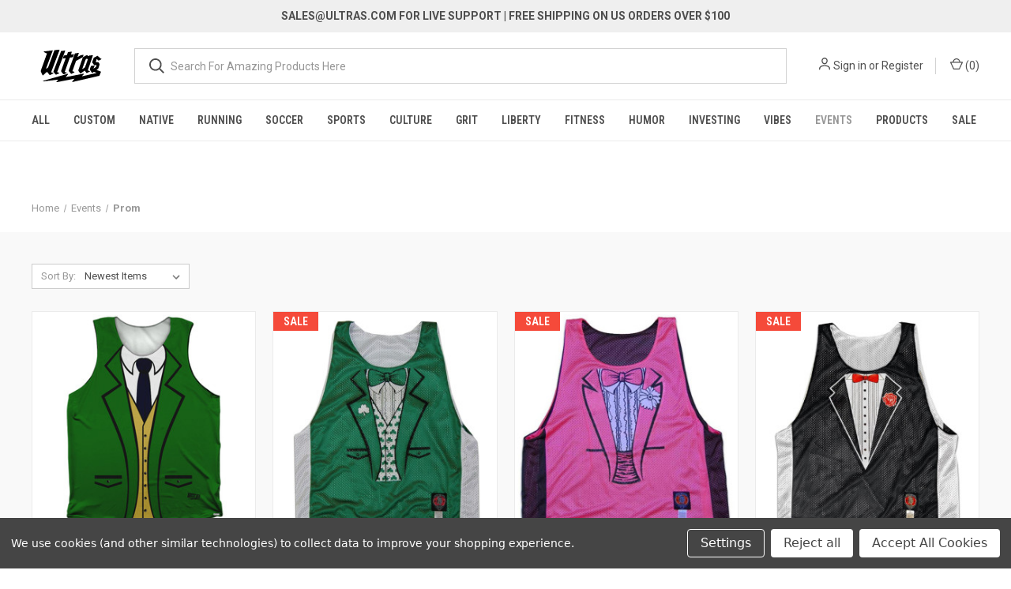

--- FILE ---
content_type: text/html; charset=UTF-8
request_url: https://ultras.com/prom/
body_size: 24772
content:



<!DOCTYPE html>
<html class="no-js" lang="en">
    <head>
<!-- Google Tag Manager -->
<script>(function(w,d,s,l,i){w[l]=w[l]||[];w[l].push({'gtm.start':
new Date().getTime(),event:'gtm.js'});var f=d.getElementsByTagName(s)[0],
j=d.createElement(s),dl=l!='dataLayer'?'&l='+l:'';j.async=true;j.src=
'https://www.googletagmanager.com/gtm.js?id='+i+dl;f.parentNode.insertBefore(j,f);
})(window,document,'script','dataLayer','GTM-WK5D4BWC');</script>
<!-- End Google Tag Manager -->
        <title>Formal Prom</title>
        <link rel="dns-prefetch preconnect" href="https://cdn11.bigcommerce.com/s-yueo5pzlpl" crossorigin><link rel="dns-prefetch preconnect" href="https://fonts.googleapis.com/" crossorigin><link rel="dns-prefetch preconnect" href="https://fonts.gstatic.com/" crossorigin>
        <meta name="keywords" content="Ultras Tri-Blend T-shirts, Shorts, Hoodies, Socks "><link rel='canonical' href='https://ultras.com/prom/' /><meta name='platform' content='bigcommerce.stencil' />
        
        
        <link rel="icon" type="image/x-icon" href="https://cdn11.bigcommerce.com/s-yueo5pzlpl/images/stencil/original/image-manager/favicon.png">
   
        <link href="https://cdn11.bigcommerce.com/s-yueo5pzlpl/product_images/png1.png?t=1697787511" rel="shortcut icon">
        <meta name="viewport" content="width=device-width, initial-scale=1, maximum-scale=1">

        <script>
            document.documentElement.className = document.documentElement.className.replace('no-js', 'js');
        </script>

        <script>
    function browserSupportsAllFeatures() {
        return window.Promise
            && window.fetch
            && window.URL
            && window.URLSearchParams
            && window.WeakMap
            // object-fit support
            && ('objectFit' in document.documentElement.style);
    }

    function loadScript(src) {
        var js = document.createElement('script');
        js.src = src;
        js.onerror = function () {
            console.error('Failed to load polyfill script ' + src);
        };
        document.head.appendChild(js);
    }

    if (!browserSupportsAllFeatures()) {
        loadScript('https://cdn11.bigcommerce.com/s-yueo5pzlpl/stencil/b1b4fe90-9a57-013b-59e6-1e262dbdd67c/e/b9c18b70-b63a-013e-8e67-026a96baac6b/dist/theme-bundle.polyfills.js');
    }
</script>
        <script>window.consentManagerTranslations = `{"locale":"en","locales":{"consent_manager.data_collection_warning":"en","consent_manager.accept_all_cookies":"en","consent_manager.gdpr_settings":"en","consent_manager.data_collection_preferences":"en","consent_manager.manage_data_collection_preferences":"en","consent_manager.use_data_by_cookies":"en","consent_manager.data_categories_table":"en","consent_manager.allow":"en","consent_manager.accept":"en","consent_manager.deny":"en","consent_manager.dismiss":"en","consent_manager.reject_all":"en","consent_manager.category":"en","consent_manager.purpose":"en","consent_manager.functional_category":"en","consent_manager.functional_purpose":"en","consent_manager.analytics_category":"en","consent_manager.analytics_purpose":"en","consent_manager.targeting_category":"en","consent_manager.advertising_category":"en","consent_manager.advertising_purpose":"en","consent_manager.essential_category":"en","consent_manager.esential_purpose":"en","consent_manager.yes":"en","consent_manager.no":"en","consent_manager.not_available":"en","consent_manager.cancel":"en","consent_manager.save":"en","consent_manager.back_to_preferences":"en","consent_manager.close_without_changes":"en","consent_manager.unsaved_changes":"en","consent_manager.by_using":"en","consent_manager.agree_on_data_collection":"en","consent_manager.change_preferences":"en","consent_manager.cancel_dialog_title":"en","consent_manager.privacy_policy":"en","consent_manager.allow_category_tracking":"en","consent_manager.disallow_category_tracking":"en"},"translations":{"consent_manager.data_collection_warning":"We use cookies (and other similar technologies) to collect data to improve your shopping experience.","consent_manager.accept_all_cookies":"Accept All Cookies","consent_manager.gdpr_settings":"Settings","consent_manager.data_collection_preferences":"Website Data Collection Preferences","consent_manager.manage_data_collection_preferences":"Manage Website Data Collection Preferences","consent_manager.use_data_by_cookies":" uses data collected by cookies and JavaScript libraries to improve your shopping experience.","consent_manager.data_categories_table":"The table below outlines how we use this data by category. To opt out of a category of data collection, select 'No' and save your preferences.","consent_manager.allow":"Allow","consent_manager.accept":"Accept","consent_manager.deny":"Deny","consent_manager.dismiss":"Dismiss","consent_manager.reject_all":"Reject all","consent_manager.category":"Category","consent_manager.purpose":"Purpose","consent_manager.functional_category":"Functional","consent_manager.functional_purpose":"Enables enhanced functionality, such as videos and live chat. If you do not allow these, then some or all of these functions may not work properly.","consent_manager.analytics_category":"Analytics","consent_manager.analytics_purpose":"Provide statistical information on site usage, e.g., web analytics so we can improve this website over time.","consent_manager.targeting_category":"Targeting","consent_manager.advertising_category":"Advertising","consent_manager.advertising_purpose":"Used to create profiles or personalize content to enhance your shopping experience.","consent_manager.essential_category":"Essential","consent_manager.esential_purpose":"Essential for the site and any requested services to work, but do not perform any additional or secondary function.","consent_manager.yes":"Yes","consent_manager.no":"No","consent_manager.not_available":"N/A","consent_manager.cancel":"Cancel","consent_manager.save":"Save","consent_manager.back_to_preferences":"Back to Preferences","consent_manager.close_without_changes":"You have unsaved changes to your data collection preferences. Are you sure you want to close without saving?","consent_manager.unsaved_changes":"You have unsaved changes","consent_manager.by_using":"By using our website, you're agreeing to our","consent_manager.agree_on_data_collection":"By using our website, you're agreeing to the collection of data as described in our ","consent_manager.change_preferences":"You can change your preferences at any time","consent_manager.cancel_dialog_title":"Are you sure you want to cancel?","consent_manager.privacy_policy":"Privacy Policy","consent_manager.allow_category_tracking":"Allow [CATEGORY_NAME] tracking","consent_manager.disallow_category_tracking":"Disallow [CATEGORY_NAME] tracking"}}`;</script>

        <script>
            window.lazySizesConfig = window.lazySizesConfig || {};
            window.lazySizesConfig.loadMode = 1;
        </script>
        <script async src="https://cdn11.bigcommerce.com/s-yueo5pzlpl/stencil/b1b4fe90-9a57-013b-59e6-1e262dbdd67c/e/b9c18b70-b63a-013e-8e67-026a96baac6b/dist/theme-bundle.head_async.js"></script>
        
        <link href="https://fonts.googleapis.com/css?family=Roboto+Condensed:400,600%7COswald:400%7CRoboto:400,700%7COpen+Sans:400,700&display=block" rel="stylesheet">
        
        <link rel="preload" href="https://cdn11.bigcommerce.com/s-yueo5pzlpl/stencil/b1b4fe90-9a57-013b-59e6-1e262dbdd67c/e/b9c18b70-b63a-013e-8e67-026a96baac6b/dist/theme-bundle.font.js" as="script">
        <script async src="https://cdn11.bigcommerce.com/s-yueo5pzlpl/stencil/b1b4fe90-9a57-013b-59e6-1e262dbdd67c/e/b9c18b70-b63a-013e-8e67-026a96baac6b/dist/theme-bundle.font.js"></script>

        <link data-stencil-stylesheet href="https://cdn11.bigcommerce.com/s-yueo5pzlpl/stencil/b1b4fe90-9a57-013b-59e6-1e262dbdd67c/e/b9c18b70-b63a-013e-8e67-026a96baac6b/css/theme-e01acb70-4501-013e-c146-764d7b749890.css" rel="stylesheet">

        <!-- Start Tracking Code for analytics_facebook -->

<script data-bc-cookie-consent="4" type="text/plain">
!function(f,b,e,v,n,t,s){if(f.fbq)return;n=f.fbq=function(){n.callMethod?n.callMethod.apply(n,arguments):n.queue.push(arguments)};if(!f._fbq)f._fbq=n;n.push=n;n.loaded=!0;n.version='2.0';n.queue=[];t=b.createElement(e);t.async=!0;t.src=v;s=b.getElementsByTagName(e)[0];s.parentNode.insertBefore(t,s)}(window,document,'script','https://connect.facebook.net/en_US/fbevents.js');

fbq('set', 'autoConfig', 'false', '527811690958583');
fbq('dataProcessingOptions', []);
fbq('init', '527811690958583', {"external_id":"d53f034e-30bf-4f4f-a7b5-dd84d9f1283f"});
fbq('set', 'agent', 'bigcommerce', '527811690958583');

function trackEvents() {
    var pathName = window.location.pathname;

    fbq('track', 'PageView', {}, "");

    // Search events start -- only fire if the shopper lands on the /search.php page
    if (pathName.indexOf('/search.php') === 0 && getUrlParameter('search_query')) {
        fbq('track', 'Search', {
            content_type: 'product_group',
            content_ids: [],
            search_string: getUrlParameter('search_query')
        });
    }
    // Search events end

    // Wishlist events start -- only fire if the shopper attempts to add an item to their wishlist
    if (pathName.indexOf('/wishlist.php') === 0 && getUrlParameter('added_product_id')) {
        fbq('track', 'AddToWishlist', {
            content_type: 'product_group',
            content_ids: []
        });
    }
    // Wishlist events end

    // Lead events start -- only fire if the shopper subscribes to newsletter
    if (pathName.indexOf('/subscribe.php') === 0 && getUrlParameter('result') === 'success') {
        fbq('track', 'Lead', {});
    }
    // Lead events end

    // Registration events start -- only fire if the shopper registers an account
    if (pathName.indexOf('/login.php') === 0 && getUrlParameter('action') === 'account_created') {
        fbq('track', 'CompleteRegistration', {}, "");
    }
    // Registration events end

    

    function getUrlParameter(name) {
        var cleanName = name.replace(/[\[]/, '\[').replace(/[\]]/, '\]');
        var regex = new RegExp('[\?&]' + cleanName + '=([^&#]*)');
        var results = regex.exec(window.location.search);
        return results === null ? '' : decodeURIComponent(results[1].replace(/\+/g, ' '));
    }
}

if (window.addEventListener) {
    window.addEventListener("load", trackEvents, false)
}
</script>
<noscript><img height="1" width="1" style="display:none" alt="null" src="https://www.facebook.com/tr?id=527811690958583&ev=PageView&noscript=1&a=plbigcommerce1.2&eid="/></noscript>

<!-- End Tracking Code for analytics_facebook -->

<!-- Start Tracking Code for analytics_googleanalytics4 -->

<script data-cfasync="false" src="https://cdn11.bigcommerce.com/shared/js/google_analytics4_bodl_subscribers-358423becf5d870b8b603a81de597c10f6bc7699.js" integrity="sha256-gtOfJ3Avc1pEE/hx6SKj/96cca7JvfqllWA9FTQJyfI=" crossorigin="anonymous"></script>
<script data-cfasync="false">
  (function () {
    window.dataLayer = window.dataLayer || [];

    function gtag(){
        dataLayer.push(arguments);
    }

    function initGA4(event) {
         function setupGtag() {
            function configureGtag() {
                gtag('js', new Date());
                gtag('set', 'developer_id.dMjk3Nj', true);
                gtag('config', 'G-G5YJHHTQ6G');
            }

            var script = document.createElement('script');

            script.src = 'https://www.googletagmanager.com/gtag/js?id=G-G5YJHHTQ6G';
            script.async = true;
            script.onload = configureGtag;

            document.head.appendChild(script);
        }

        setupGtag();

        if (typeof subscribeOnBodlEvents === 'function') {
            subscribeOnBodlEvents('G-G5YJHHTQ6G', true);
        }

        window.removeEventListener(event.type, initGA4);
    }

    gtag('consent', 'default', {"ad_storage":"denied","ad_user_data":"denied","ad_personalization":"denied","analytics_storage":"denied","functionality_storage":"denied"})
            

    var eventName = document.readyState === 'complete' ? 'consentScriptsLoaded' : 'DOMContentLoaded';
    window.addEventListener(eventName, initGA4, false);
  })()
</script>

<!-- End Tracking Code for analytics_googleanalytics4 -->

<!-- Start Tracking Code for analytics_siteverification -->

<meta name="p:domain_verify" content="1f44af30834cb1629069bc9f09c7f958"/>
<meta name="google-site-verification" content="Hak_78cMviZKaPcoN9s-TAKWGhBaSp5c-NPtACQHsHs" />


<!-- End Tracking Code for analytics_siteverification -->


<script type="text/javascript" src="https://checkout-sdk.bigcommerce.com/v1/loader.js" defer ></script>
<script>window.consentManagerStoreConfig = function () { return {"storeName":"ULTRAS","privacyPolicyUrl":"","writeKey":null,"improvedConsentManagerEnabled":true,"AlwaysIncludeScriptsWithConsentTag":true}; };</script>
<script type="text/javascript" src="https://cdn11.bigcommerce.com/shared/js/bodl-consent-32a446f5a681a22e8af09a4ab8f4e4b6deda6487.js" integrity="sha256-uitfaufFdsW9ELiQEkeOgsYedtr3BuhVvA4WaPhIZZY=" crossorigin="anonymous" defer></script>
<script type="text/javascript" src="https://cdn11.bigcommerce.com/shared/js/storefront/consent-manager-config-3013a89bb0485f417056882e3b5cf19e6588b7ba.js" defer></script>
<script type="text/javascript" src="https://cdn11.bigcommerce.com/shared/js/storefront/consent-manager-08633fe15aba542118c03f6d45457262fa9fac88.js" defer></script>
<script type="text/javascript">
var BCData = {};
</script>
<script>

    
    
    

</script>
<script type="text/javascript">
//!function(){var geq=window.geq=window.geq||[];if(geq.initialize) return;if (geq.invoked){if (window.console && console.error) {console.error("GE snippet included twice.");}return;}geq.invoked = true;geq.methods = ["page", "suppress", "track", "doNotTrack", "trackOrder", "identify", "addToCart", "callBack", "event"];geq.factory = function(method){return function(){var args = Array.prototype.slice.call(arguments);args.unshift(method);geq.push(args);return geq;};};for (var i = 0; i < geq.methods.length; i++) {var key = geq.methods[i];geq[key] = geq.factory(key);} geq.load = function(key){var script = document.createElement("script");script.type = "text/javascript";script.async = true; if (location.href.includes("vge=true")) {script.src = "https://s3-us-west-2.amazonaws.com/jsstore/a/" + key + "/ge.js?v=" + Math.random();} else {script.src = "https://s3-us-west-2.amazonaws.com/jsstore/a/" + key + "/ge.js";} var first = document.getElementsByTagName("script")[0];first.parentNode.insertBefore(script, first);};geq.SNIPPET_VERSION = "1.6.1";
//geq.load("4X0HKGM");}();
</script>
<script>//geq.page()</script>
<!-- Global site tag (gtag.js) - Google Ads: AW-837125601 -->
<script data-bc-cookie-consent="3" type="text/plain" async src="https://www.googletagmanager.com/gtag/js?id=AW-837125601"></script>
<script data-bc-cookie-consent="3" type="text/plain">
  window.dataLayer = window.dataLayer || [];
  function gtag(){dataLayer.push(arguments);}
  gtag('js', new Date());

  gtag('config', 'AW-837125601');
  gtag('set', 'developer_id.dMjk3Nj', true);
</script>
<!-- GA4 Code Start: View Product Content -->
<script data-bc-cookie-consent="3" type="text/plain">
</script>
<!-- Google Tag Manager -->
<script data-bc-cookie-consent="3" type="text/plain">(function(w,d,s,l,i){w[l]=w[l]||[];w[l].push({'gtm.start':
new Date().getTime(),event:'gtm.js'});var f=d.getElementsByTagName(s)[0],
j=d.createElement(s),dl=l!='dataLayer'?'&l='+l:'';j.async=true;j.src=
'https://www.googletagmanager.com/gtm.js?id='+i+dl;f.parentNode.insertBefore(j,f);
})(window,document,'script','dataLayer','GTM-WK5D4BWC');</script>
<!-- End Google Tag Manager -->
<!-- TikTok Pixel Code Start: Initialization Script & Page Event -->
<script data-bc-cookie-consent="3" type="text/plain">
!function (w, d, t) {
  w.TiktokAnalyticsObject=t;var ttq=w[t]=w[t]||[];ttq.methods=["page","track","identify","instances","debug","on","off","once","ready","alias","group","enableCookie","disableCookie"],ttq.setAndDefer=function(t,e){t[e]=function(){t.push([e].concat(Array.prototype.slice.call(arguments,0)))}};for(var i=0;i<ttq.methods.length;i++)ttq.setAndDefer(ttq,ttq.methods[i]);ttq.instance=function(t){for(var e=ttq._i[t]||[],n=0;n<ttq.methods.length;n++)ttq.setAndDefer(e,ttq.methods[n]);return e},ttq.load=function(e,n){var i="https://analytics.tiktok.com/i18n/pixel/events.js";ttq._i=ttq._i||{},ttq._i[e]=[],ttq._i[e]._u=i,ttq._t=ttq._t||{},ttq._t[e]=+new Date,ttq._o=ttq._o||{},ttq._o[e]=n||{},ttq._partner=ttq._partner||"BigCommerce";var o=document.createElement("script");o.type="text/javascript",o.async=!0,o.src=i+"?sdkid="+e+"&lib="+t;var a=document.getElementsByTagName("script")[0];a.parentNode.insertBefore(o,a)};

  ttq.load('CNUMRGJC77U54SQQ4CMG');
  ttq.page();
}(window, document, 'ttq');

if (typeof BODL === 'undefined') {
  // https://developer.bigcommerce.com/theme-objects/breadcrumbs
  
  // https://developer.bigcommerce.com/theme-objects/brand
  
  // https://developer.bigcommerce.com/theme-objects/category
  
  
  // https://developer.bigcommerce.com/theme-objects/product
  
  
  
  
  
  
  
  // https://developer.bigcommerce.com/theme-objects/products
  
  // https://developer.bigcommerce.com/theme-objects/product_results
  
  // https://developer.bigcommerce.com/theme-objects/order
  
  // https://developer.bigcommerce.com/theme-objects/wishlist
  
  // https://developer.bigcommerce.com/theme-objects/wishlist
  
  // https://developer.bigcommerce.com/theme-objects/cart
  // (Fetching selective cart data to prevent additional payment button object html from causing JS parse error)
  
  
  // https://developer.bigcommerce.com/theme-objects/customer
  var BODL = JSON.parse("{\"breadcrumbs\":[{\"url\":\"https://ultras.com/\",\"name\":\"Home\"},{\"name\":\"Events\",\"url\":\"https://ultras.com/events/\"},{\"name\":\"Prom\",\"url\":\"https://ultras.com/prom/\"}],\"categoryProducts\":[{\"id\":258136,\"sku\":null,\"name\":\"St. Patricks Day Leprechaun Tuxedo Athletic Tank Top - Green\",\"url\":\"https://ultras.com/St-patricks-day-leprechaun-tuxedo-athletic-tank-top-ult-266301/\",\"brand\":null,\"availability\":\"\",\"summary\":\"Product Story: St. Patricks Day Leprechaun Tuxedo Athletic Tank TopProduct Description:St. Patricks Day Leprechaun Tuxedo Athletic Tank TopLightweight PolyesterSublimation Forever Color LastingPerfect FitMade in USA\",\"image\":{\"data\":\"https://cdn11.bigcommerce.com/s-yueo5pzlpl/images/stencil/{:size}/products/258136/258922/St-Patricks-Day-Leprechaun-Tuxedo-Athetic-Tank__21212.1686206460.jpg?c=1\",\"alt\":\"St. Patricks Day Leprechaun Tuxedo Athletic Tank Top - Green\"},\"qty_in_cart\":0,\"pre_order\":false,\"has_options\":true,\"show_cart_action\":true,\"stock_level\":null,\"low_stock_level\":null,\"weight\":{\"formatted\":\"0.00 Ounces\",\"value\":0},\"demo\":false,\"date_added\":\"Jun 7th 2023\",\"add_to_wishlist_url\":\"/wishlist.php?action=add&product_id=258136\",\"custom_fields\":[{\"id\":733430,\"name\":\"Gender\",\"value\":\"unisex\"},{\"id\":733431,\"name\":\"Age Group\",\"value\":\"adult\"},{\"id\":733432,\"name\":\"Identifier Exists\",\"value\":\"False\"}],\"images\":[{\"data\":\"https://cdn11.bigcommerce.com/s-yueo5pzlpl/images/stencil/{:size}/products/258136/258922/St-Patricks-Day-Leprechaun-Tuxedo-Athetic-Tank__21212.1686206460.jpg?c=1\",\"alt\":\"St. Patricks Day Leprechaun Tuxedo Athletic Tank Top - Green\"}],\"rating\":0,\"num_reviews\":0,\"price\":{\"without_tax\":{\"formatted\":\"$39.99\",\"value\":39.99,\"currency\":\"USD\"},\"tax_label\":\"Tax\",\"price_range\":{\"min\":{\"without_tax\":{\"formatted\":\"$39.99\",\"value\":39.99,\"currency\":\"USD\"},\"tax_label\":\"Tax\"},\"max\":{\"without_tax\":{\"formatted\":\"$45.99\",\"value\":45.99,\"currency\":\"USD\"},\"tax_label\":\"Tax\"}}},\"category\":[\"All\",\"Jerseys\",\"Events/Halloween\",\"Events/Prom\"]},{\"id\":241369,\"sku\":null,\"name\":\"Tuxedo Leprechaun Lacrosse Pinnie Made In USA - White & Green\",\"url\":\"https://ultras.com/tuxedo-leprechaun-lacrosse-pinnie/\",\"brand\":null,\"availability\":\"\",\"summary\":\"Product Story: Tuxedo Leprechaun Lacrosse Pinnie\\nProduct Details:Graphic Lacrosse Pinnie• Graphic Lacrosse Pinnie• 100% Polyester• Made in USA\\n{\\\"@context\\\":\\\"https://schema.org/\\\",\\\"@type\\\":\\\"Product\\\",\\\"name\\\":\\\"Tuxedo Leprechaun Lacrosse...\",\"image\":{\"data\":\"https://cdn11.bigcommerce.com/s-yueo5pzlpl/images/stencil/{:size}/products/241369/242000/tuxedo-leprechaun-lacrosse-pinnie-adult-graphic-mesh-pinnies-tribe-ultras_244__38568.1681817294.jpg?c=1\",\"alt\":\"Tuxedo Leprechaun Lacrosse Pinnie Made In USA - White & Green\"},\"qty_in_cart\":0,\"pre_order\":false,\"has_options\":true,\"show_cart_action\":true,\"stock_level\":null,\"low_stock_level\":null,\"weight\":{\"formatted\":\"6.00 Ounces\",\"value\":6},\"demo\":false,\"date_added\":\"Apr 18th 2023\",\"add_to_wishlist_url\":\"/wishlist.php?action=add&product_id=241369\",\"custom_fields\":[{\"id\":468310,\"name\":\"Gender\",\"value\":\"unisex\"},{\"id\":468311,\"name\":\"Age Group\",\"value\":\"adult\"},{\"id\":468312,\"name\":\"Identifier Exists\",\"value\":\"False\"}],\"images\":[{\"data\":\"https://cdn11.bigcommerce.com/s-yueo5pzlpl/images/stencil/{:size}/products/241369/242000/tuxedo-leprechaun-lacrosse-pinnie-adult-graphic-mesh-pinnies-tribe-ultras_244__38568.1681817294.jpg?c=1\",\"alt\":\"Tuxedo Leprechaun Lacrosse Pinnie Made In USA - White & Green\"}],\"rating\":0,\"num_reviews\":0,\"price\":{\"without_tax\":{\"formatted\":\"$44.00\",\"value\":44,\"currency\":\"USD\"},\"tax_label\":\"Tax\",\"sale_price_without_tax\":{\"formatted\":\"$44.00\",\"value\":44,\"currency\":\"USD\"},\"non_sale_price_without_tax\":{\"formatted\":\"$48.00\",\"value\":48,\"currency\":\"USD\"},\"price_range\":{\"min\":{\"without_tax\":{\"formatted\":\"$44.00\",\"value\":44,\"currency\":\"USD\"},\"tax_label\":\"Tax\"},\"max\":{\"without_tax\":{\"formatted\":\"$46.00\",\"value\":46,\"currency\":\"USD\"},\"tax_label\":\"Tax\"}}},\"category\":[\"All\",\"Events/Halloween\",\"Events/Prom\"]},{\"id\":241360,\"sku\":null,\"name\":\"Tuxedo Pink and Black Lacrosse Pinnie Made In USA - Black & Flo Pink\",\"url\":\"https://ultras.com/tuxedo-pink-and-black-lacrosse-pinnie/\",\"brand\":null,\"availability\":\"\",\"summary\":\"Product Story: Tuxedo Pink &amp; Black Lacrosse Pinnie\\nProduct Details:Graphic Lacrosse Pinnie• Graphic Lacrosse Pinnie• 100% Polyester• Made in USA\\n{\\\"@context\\\":\\\"https://schema.org/\\\",\\\"@type\\\":\\\"Product\\\",\\\"name\\\":\\\"Tuxedo Pink and Black Lacrosse...\",\"image\":{\"data\":\"https://cdn11.bigcommerce.com/s-yueo5pzlpl/images/stencil/{:size}/products/241360/241991/tuxedo-pink-and-black-lacrosse-pinnie-adult-graphic-mesh-pinnies-tribe-ultras_916__82236.1681817289.jpg?c=1\",\"alt\":\"Tuxedo Pink and Black Lacrosse Pinnie Made In USA - Black & Flo Pink\"},\"qty_in_cart\":0,\"pre_order\":false,\"has_options\":true,\"show_cart_action\":true,\"stock_level\":null,\"low_stock_level\":null,\"weight\":{\"formatted\":\"6.00 Ounces\",\"value\":6},\"demo\":false,\"date_added\":\"Apr 18th 2023\",\"add_to_wishlist_url\":\"/wishlist.php?action=add&product_id=241360\",\"custom_fields\":[{\"id\":468283,\"name\":\"Gender\",\"value\":\"unisex\"},{\"id\":468284,\"name\":\"Age Group\",\"value\":\"adult\"},{\"id\":468285,\"name\":\"Identifier Exists\",\"value\":\"False\"}],\"images\":[{\"data\":\"https://cdn11.bigcommerce.com/s-yueo5pzlpl/images/stencil/{:size}/products/241360/241991/tuxedo-pink-and-black-lacrosse-pinnie-adult-graphic-mesh-pinnies-tribe-ultras_916__82236.1681817289.jpg?c=1\",\"alt\":\"Tuxedo Pink and Black Lacrosse Pinnie Made In USA - Black & Flo Pink\"}],\"rating\":0,\"num_reviews\":0,\"price\":{\"without_tax\":{\"formatted\":\"$44.00\",\"value\":44,\"currency\":\"USD\"},\"tax_label\":\"Tax\",\"sale_price_without_tax\":{\"formatted\":\"$44.00\",\"value\":44,\"currency\":\"USD\"},\"non_sale_price_without_tax\":{\"formatted\":\"$48.00\",\"value\":48,\"currency\":\"USD\"},\"price_range\":{\"min\":{\"without_tax\":{\"formatted\":\"$44.00\",\"value\":44,\"currency\":\"USD\"},\"tax_label\":\"Tax\"},\"max\":{\"without_tax\":{\"formatted\":\"$46.00\",\"value\":46,\"currency\":\"USD\"},\"tax_label\":\"Tax\"}}},\"category\":[\"All\",\"Events/Halloween\",\"Events/Prom\"]},{\"id\":241338,\"sku\":null,\"name\":\"Formal Tuxedo Lacrosse Pinnie Made In USA - Black and White\",\"url\":\"https://ultras.com/formal-tuxedo-lacrosse-pinnie/\",\"brand\":null,\"availability\":\"\",\"summary\":\"Product Story: Formal Tuxedo Lacrosse Pinnie\\nProduct Details:\\n\\nFormal Tuxedo Lacrosse Pinnie\\nLacrosse Pinnie\\nMade in USA\\n2 Sided Graphic\\n100% Polyester\\n\\n// \",\"image\":{\"data\":\"https://cdn11.bigcommerce.com/s-yueo5pzlpl/images/stencil/{:size}/products/241338/241970/formal-tuxedo-lacrosse-pinnie-adult-youth-graphic-sublimated-tribe-ultras_775__89877.1681817283.jpg?c=1\",\"alt\":\"Formal Tuxedo Lacrosse Pinnie Made In USA - Black and White\"},\"qty_in_cart\":0,\"pre_order\":false,\"has_options\":true,\"show_cart_action\":true,\"stock_level\":null,\"low_stock_level\":null,\"weight\":{\"formatted\":\"6.00 Ounces\",\"value\":6},\"demo\":false,\"date_added\":\"Apr 18th 2023\",\"add_to_wishlist_url\":\"/wishlist.php?action=add&product_id=241338\",\"custom_fields\":[{\"id\":468217,\"name\":\"Gender\",\"value\":\"unisex\"},{\"id\":468218,\"name\":\"Age Group\",\"value\":\"adult\"},{\"id\":468219,\"name\":\"Identifier Exists\",\"value\":\"False\"}],\"images\":[{\"data\":\"https://cdn11.bigcommerce.com/s-yueo5pzlpl/images/stencil/{:size}/products/241338/241970/formal-tuxedo-lacrosse-pinnie-adult-youth-graphic-sublimated-tribe-ultras_775__89877.1681817283.jpg?c=1\",\"alt\":\"Formal Tuxedo Lacrosse Pinnie Made In USA - Black and White\"}],\"rating\":0,\"num_reviews\":0,\"price\":{\"without_tax\":{\"formatted\":\"$44.00\",\"value\":44,\"currency\":\"USD\"},\"tax_label\":\"Tax\",\"sale_price_without_tax\":{\"formatted\":\"$44.00\",\"value\":44,\"currency\":\"USD\"},\"non_sale_price_without_tax\":{\"formatted\":\"$48.00\",\"value\":48,\"currency\":\"USD\"},\"price_range\":{\"min\":{\"without_tax\":{\"formatted\":\"$44.00\",\"value\":44,\"currency\":\"USD\"},\"tax_label\":\"Tax\"},\"max\":{\"without_tax\":{\"formatted\":\"$46.00\",\"value\":46,\"currency\":\"USD\"},\"tax_label\":\"Tax\"}}},\"category\":[\"All\",\"Events/Halloween\",\"Events/Prom\"]},{\"id\":241294,\"sku\":null,\"name\":\"Dumb and Dumber Tuxedo Sublimated Reversible Lacrosse Pinnie Made In USA - Orange/Blue\",\"url\":\"https://ultras.com/dumb-and-dumber-tuxedo-sublimated-reversible-lacrosse-pinnie/\",\"brand\":null,\"availability\":\"\",\"summary\":\"Product Story: Dumb &amp; Dumber Tuxedo Sublimated Reversible Lacrosse Pinnie\\nProduct Details:Graphic Lacrosse Pinnie• Graphic Lacrosse Pinnie• 100% Polyester• Made in USA\\n{\\\"@context\\\":\\\"https://schema.org/\\\",\\\"@type\\\":\\\"Product\\\",\\\"name\\\":\\\"Dumb and Dumber Tuxedo...\",\"image\":{\"data\":\"https://cdn11.bigcommerce.com/s-yueo5pzlpl/images/stencil/{:size}/products/241294/241926/dumb-and-dumber-tuxedo-sublimated-reversible-lacrosse-pinnie-adult-graphic-mesh-pinnies-tribe-ultras_290__05184.1681817270.jpg?c=1\",\"alt\":\"Dumb and Dumber Tuxedo Sublimated Reversible Lacrosse Pinnie Made In USA - Orange/Blue\"},\"qty_in_cart\":0,\"pre_order\":false,\"has_options\":true,\"show_cart_action\":true,\"stock_level\":null,\"low_stock_level\":null,\"weight\":{\"formatted\":\"6.00 Ounces\",\"value\":6},\"demo\":false,\"date_added\":\"Apr 18th 2023\",\"add_to_wishlist_url\":\"/wishlist.php?action=add&product_id=241294\",\"custom_fields\":[{\"id\":468085,\"name\":\"Gender\",\"value\":\"unisex\"},{\"id\":468086,\"name\":\"Age Group\",\"value\":\"adult\"},{\"id\":468087,\"name\":\"Identifier Exists\",\"value\":\"False\"}],\"images\":[{\"data\":\"https://cdn11.bigcommerce.com/s-yueo5pzlpl/images/stencil/{:size}/products/241294/241926/dumb-and-dumber-tuxedo-sublimated-reversible-lacrosse-pinnie-adult-graphic-mesh-pinnies-tribe-ultras_290__05184.1681817270.jpg?c=1\",\"alt\":\"Dumb and Dumber Tuxedo Sublimated Reversible Lacrosse Pinnie Made In USA - Orange/Blue\"}],\"rating\":0,\"num_reviews\":0,\"price\":{\"without_tax\":{\"formatted\":\"$48.00\",\"value\":48,\"currency\":\"USD\"},\"tax_label\":\"Tax\",\"price_range\":{\"min\":{\"without_tax\":{\"formatted\":\"$48.00\",\"value\":48,\"currency\":\"USD\"},\"tax_label\":\"Tax\"},\"max\":{\"without_tax\":{\"formatted\":\"$50.00\",\"value\":50,\"currency\":\"USD\"},\"tax_label\":\"Tax\"}}},\"category\":[\"All\",\"Events/Halloween\",\"Events/Prom\"]},{\"id\":241114,\"sku\":null,\"name\":\"Tuxedo Baby Blue Tuxedo Lacrosse Pinnie Made In USA - Baby Blue & White\",\"url\":\"https://ultras.com/tuxedo-baby-blue-lacrosse-pinnie/\",\"brand\":null,\"availability\":\"\",\"summary\":\"Product Story: Tuxedo Baby Blue Tuxedo Lacrosse Pinnie\\nProduct Details:Graphic Lacrosse Pinnie• Graphic Lacrosse Pinnie• 100% Polyester• Made in USA\\n{\\\"@context\\\":\\\"https://schema.org/\\\",\\\"@type\\\":\\\"Product\\\",\\\"name\\\":\\\"Tuxedo Baby Blue Tuxedo Lacrosse...\",\"image\":{\"data\":\"https://cdn11.bigcommerce.com/s-yueo5pzlpl/images/stencil/{:size}/products/241114/241746/tuxedo-baby-blue-lacrosse-pinnie-adult-graphic-mesh-pinnies-tribe-ultras_528__87758.1681817224.jpg?c=1\",\"alt\":\"Tuxedo Baby Blue Tuxedo Lacrosse Pinnie Made In USA - Baby Blue & White\"},\"qty_in_cart\":0,\"pre_order\":false,\"has_options\":true,\"show_cart_action\":true,\"stock_level\":null,\"low_stock_level\":null,\"weight\":{\"formatted\":\"6.00 Ounces\",\"value\":6},\"demo\":false,\"date_added\":\"Apr 18th 2023\",\"add_to_wishlist_url\":\"/wishlist.php?action=add&product_id=241114\",\"custom_fields\":[{\"id\":467545,\"name\":\"Gender\",\"value\":\"unisex\"},{\"id\":467546,\"name\":\"Age Group\",\"value\":\"adult\"},{\"id\":467547,\"name\":\"Identifier Exists\",\"value\":\"False\"}],\"images\":[{\"data\":\"https://cdn11.bigcommerce.com/s-yueo5pzlpl/images/stencil/{:size}/products/241114/241746/tuxedo-baby-blue-lacrosse-pinnie-adult-graphic-mesh-pinnies-tribe-ultras_528__87758.1681817224.jpg?c=1\",\"alt\":\"Tuxedo Baby Blue Tuxedo Lacrosse Pinnie Made In USA - Baby Blue & White\"}],\"rating\":0,\"num_reviews\":0,\"price\":{\"without_tax\":{\"formatted\":\"$44.00\",\"value\":44,\"currency\":\"USD\"},\"tax_label\":\"Tax\",\"sale_price_without_tax\":{\"formatted\":\"$44.00\",\"value\":44,\"currency\":\"USD\"},\"non_sale_price_without_tax\":{\"formatted\":\"$48.00\",\"value\":48,\"currency\":\"USD\"},\"price_range\":{\"min\":{\"without_tax\":{\"formatted\":\"$44.00\",\"value\":44,\"currency\":\"USD\"},\"tax_label\":\"Tax\"},\"max\":{\"without_tax\":{\"formatted\":\"$46.00\",\"value\":46,\"currency\":\"USD\"},\"tax_label\":\"Tax\"}}},\"category\":[\"All\",\"Events/Halloween\",\"Ultras Home/TRIBE LACROSSE\",\"Events/Prom\"]},{\"id\":224749,\"sku\":null,\"name\":\"Tuxedo Black and White Lacrosse Pinnie Made In USA - Black & White\",\"url\":\"https://ultras.com/tuxedo-black-and-white-lacrosse-pinnie/\",\"brand\":null,\"availability\":\"\",\"summary\":\"Product Story: Tuxedo Black and White Lacrosse Pinnie\\nProduct Details:Graphic Lacrosse Pinnie• Graphic Lacrosse Pinnie• 100% Polyester• Made in USA\\n{\\\"@context\\\":\\\"https://schema.org/\\\",\\\"@type\\\":\\\"Product\\\",\\\"name\\\":\\\"Tuxedo Black and White Lacrosse...\",\"image\":{\"data\":\"https://cdn11.bigcommerce.com/s-yueo5pzlpl/images/stencil/{:size}/products/224749/224738/tuxedo-black-and-white-lacrosse-pinnie-adult-x-small-graphic-mesh-pinnies-tribe-ultras_670__11905.1680689921.jpg?c=1\",\"alt\":\"Tuxedo Black and White Lacrosse Pinnie Made In USA - Black & White\"},\"qty_in_cart\":0,\"pre_order\":false,\"has_options\":true,\"show_cart_action\":true,\"stock_level\":null,\"low_stock_level\":null,\"weight\":{\"formatted\":\"6.00 Ounces\",\"value\":6},\"demo\":false,\"date_added\":\"Apr 5th 2023\",\"add_to_wishlist_url\":\"/wishlist.php?action=add&product_id=224749\",\"custom_fields\":[{\"id\":397961,\"name\":\"Gender\",\"value\":\"unisex\"},{\"id\":397963,\"name\":\"Age Group\",\"value\":\"adult\"},{\"id\":397966,\"name\":\"Identifier Exists\",\"value\":\"False\"}],\"images\":[{\"data\":\"https://cdn11.bigcommerce.com/s-yueo5pzlpl/images/stencil/{:size}/products/224749/224738/tuxedo-black-and-white-lacrosse-pinnie-adult-x-small-graphic-mesh-pinnies-tribe-ultras_670__11905.1680689921.jpg?c=1\",\"alt\":\"Tuxedo Black and White Lacrosse Pinnie Made In USA - Black & White\"}],\"rating\":0,\"num_reviews\":0,\"price\":{\"without_tax\":{\"formatted\":\"$48.00\",\"value\":48,\"currency\":\"USD\"},\"tax_label\":\"Tax\",\"price_range\":{\"min\":{\"without_tax\":{\"formatted\":\"$48.00\",\"value\":48,\"currency\":\"USD\"},\"tax_label\":\"Tax\"},\"max\":{\"without_tax\":{\"formatted\":\"$50.00\",\"value\":50,\"currency\":\"USD\"},\"tax_label\":\"Tax\"}}},\"category\":[\"All\",\"Events/Halloween\",\"Ultras Home/TRIBE LACROSSE\",\"Events/Prom\"]},{\"id\":178507,\"sku\":null,\"name\":\"Carolina Blue Tuxedo Running Tank Top Racerback Track and Cross Country Singlet Jersey Made In USA - Carolina Blue\",\"url\":\"https://ultras.com/products/carolina-blue-tuxedo-running-tank-top-racerback-track-and-cross-country-singlet-jersey-made-in-usa-carolina-blue\",\"brand\":null,\"availability\":\"\",\"summary\":\"Product Story: Carolina Blue Tuxedo Running Tank Top Racerback Track and Cross Country Singlet Jersey. Run for days and rep your tribe in this cool performance running top.Product Description:\\nCarolina Blue Tuxedo Running Tank Top Racerback Track and...\",\"image\":{\"data\":\"https://cdn11.bigcommerce.com/s-yueo5pzlpl/images/stencil/{:size}/products/178507/178510/carolina-blue-tuxedo__51375.1680504237.jpg?c=1\",\"alt\":\"Carolina Blue Tuxedo Running Tank Top Racerback Track and Cross Country Singlet Jersey Made In USA - Carolina Blue\"},\"qty_in_cart\":0,\"pre_order\":false,\"has_options\":true,\"show_cart_action\":true,\"stock_level\":null,\"low_stock_level\":null,\"weight\":{\"formatted\":\"6.00 Ounces\",\"value\":6},\"demo\":false,\"date_added\":\"Apr 2nd 2023\",\"add_to_wishlist_url\":\"/wishlist.php?action=add&product_id=178507\",\"custom_fields\":[{\"id\":265302,\"name\":\"Gender\",\"value\":\"unisex\"},{\"id\":265304,\"name\":\"Age Group\",\"value\":\"adult\"},{\"id\":265305,\"name\":\"Identifier Exists\",\"value\":\"False\"}],\"images\":[{\"data\":\"https://cdn11.bigcommerce.com/s-yueo5pzlpl/images/stencil/{:size}/products/178507/178510/carolina-blue-tuxedo__51375.1680504237.jpg?c=1\",\"alt\":\"Carolina Blue Tuxedo Running Tank Top Racerback Track and Cross Country Singlet Jersey Made In USA - Carolina Blue\"}],\"rating\":5,\"num_reviews\":1,\"price\":{\"without_tax\":{\"formatted\":\"$39.99\",\"value\":39.99,\"currency\":\"USD\"},\"tax_label\":\"Tax\",\"price_range\":{\"min\":{\"without_tax\":{\"formatted\":\"$39.99\",\"value\":39.99,\"currency\":\"USD\"},\"tax_label\":\"Tax\"},\"max\":{\"without_tax\":{\"formatted\":\"$45.99\",\"value\":45.99,\"currency\":\"USD\"},\"tax_label\":\"Tax\"}}},\"category\":[\"All\",\"Products/Shorts\",\"Jerseys\",\"T-Shirts\",\"Brands\",\"Sports\",\"Team Uniforms\",\"Customize\",\"Brands/Ultras\",\"Running\",\"Events/Halloween\",\"Native/Country/USA\",\"Ultras Home/RUNNING\",\"Running/Running Singlets\",\"Events/Prom\"]},{\"id\":178471,\"sku\":null,\"name\":\"Classic Black Tuxedo Running Tank Top Racerback Track and Cross Country Singlet Jersey Made In USA - Classic Black\",\"url\":\"https://ultras.com/products/classic-black-tuxedo-running-tank-top-racerback-track-and-cross-country-singlet-jersey-made-in-usa-classic-black\",\"brand\":null,\"availability\":\"\",\"summary\":\"Product Story: Classic Black Tuxedo Running Tank Top Racerback Track and Cross Country Singlet Jersey. Run for days and rep your tribe in this cool performance running top.Product Description:\\nClassic Black Tuxedo Running Tank Top Racerback Track and...\",\"image\":{\"data\":\"https://cdn11.bigcommerce.com/s-yueo5pzlpl/images/stencil/{:size}/products/178471/178474/classic-black-tuxedo__41793.1680504229.jpg?c=1\",\"alt\":\"Classic Black Tuxedo Running Tank Top Racerback Track and Cross Country Singlet Jersey Made In USA - Classic Black\"},\"qty_in_cart\":0,\"pre_order\":false,\"has_options\":true,\"show_cart_action\":true,\"stock_level\":null,\"low_stock_level\":null,\"weight\":{\"formatted\":\"6.00 Ounces\",\"value\":6},\"demo\":false,\"date_added\":\"Apr 2nd 2023\",\"add_to_wishlist_url\":\"/wishlist.php?action=add&product_id=178471\",\"custom_fields\":[{\"id\":265216,\"name\":\"Gender\",\"value\":\"unisex\"},{\"id\":265217,\"name\":\"Age Group\",\"value\":\"adult\"},{\"id\":265218,\"name\":\"Identifier Exists\",\"value\":\"False\"}],\"images\":[{\"data\":\"https://cdn11.bigcommerce.com/s-yueo5pzlpl/images/stencil/{:size}/products/178471/178474/classic-black-tuxedo__41793.1680504229.jpg?c=1\",\"alt\":\"Classic Black Tuxedo Running Tank Top Racerback Track and Cross Country Singlet Jersey Made In USA - Classic Black\"}],\"rating\":0,\"num_reviews\":0,\"price\":{\"without_tax\":{\"formatted\":\"$39.99\",\"value\":39.99,\"currency\":\"USD\"},\"tax_label\":\"Tax\",\"price_range\":{\"min\":{\"without_tax\":{\"formatted\":\"$39.99\",\"value\":39.99,\"currency\":\"USD\"},\"tax_label\":\"Tax\"},\"max\":{\"without_tax\":{\"formatted\":\"$45.99\",\"value\":45.99,\"currency\":\"USD\"},\"tax_label\":\"Tax\"}}},\"category\":[\"All\",\"Products/Shorts\",\"Jerseys\",\"T-Shirts\",\"Brands\",\"Sports\",\"Team Uniforms\",\"Customize\",\"Brands/Ultras\",\"Running\",\"Events/Halloween\",\"Native/Country/USA\",\"Ultras Home/RUNNING\",\"Top Sellers\",\"Running/Running Singlets\",\"Events/Prom\"]},{\"id\":178437,\"sku\":null,\"name\":\"Leprechaun Tuxedo Running Tank Top Racerback Track and Cross Country Singlet Jersey Made In USA - Green\",\"url\":\"https://ultras.com/products/leprechaun-tuxedo-running-tank-top-racerback-track-and-cross-country-singlet-jersey-made-in-usa-green\",\"brand\":null,\"availability\":\"\",\"summary\":\"Product Story: Leprechaun Tuxedo Running Tank Top Racerback Track and Cross Country Singlet Jersey. Run for days and rep your tribe in this cool performance running top.Product Description:\\nLeprechaun Tuxedo Running Tank Top Racerback Track and Cross...\",\"image\":{\"data\":\"https://cdn11.bigcommerce.com/s-yueo5pzlpl/images/stencil/{:size}/products/178437/178440/Leprechaun-tuxedo__14510.1680504222.jpg?c=1\",\"alt\":\"Leprechaun Tuxedo Running Tank Top Racerback Track and Cross Country Singlet Jersey Made In USA - Green\"},\"qty_in_cart\":0,\"pre_order\":false,\"has_options\":true,\"show_cart_action\":true,\"stock_level\":null,\"low_stock_level\":null,\"weight\":{\"formatted\":\"6.00 Ounces\",\"value\":6},\"demo\":false,\"date_added\":\"Apr 2nd 2023\",\"add_to_wishlist_url\":\"/wishlist.php?action=add&product_id=178437\",\"custom_fields\":[{\"id\":265153,\"name\":\"Gender\",\"value\":\"unisex\"},{\"id\":265154,\"name\":\"Age Group\",\"value\":\"adult\"},{\"id\":265155,\"name\":\"Identifier Exists\",\"value\":\"False\"}],\"images\":[{\"data\":\"https://cdn11.bigcommerce.com/s-yueo5pzlpl/images/stencil/{:size}/products/178437/178440/Leprechaun-tuxedo__14510.1680504222.jpg?c=1\",\"alt\":\"Leprechaun Tuxedo Running Tank Top Racerback Track and Cross Country Singlet Jersey Made In USA - Green\"}],\"rating\":0,\"num_reviews\":0,\"price\":{\"without_tax\":{\"formatted\":\"$39.99\",\"value\":39.99,\"currency\":\"USD\"},\"tax_label\":\"Tax\",\"price_range\":{\"min\":{\"without_tax\":{\"formatted\":\"$39.99\",\"value\":39.99,\"currency\":\"USD\"},\"tax_label\":\"Tax\"},\"max\":{\"without_tax\":{\"formatted\":\"$45.99\",\"value\":45.99,\"currency\":\"USD\"},\"tax_label\":\"Tax\"}}},\"category\":[\"All\",\"Products/Shorts\",\"Jerseys\",\"T-Shirts\",\"Brands\",\"Sports\",\"Team Uniforms\",\"Customize\",\"Brands/Ultras\",\"Running\",\"Events/Halloween\",\"Native/Country/USA\",\"Ultras Home/RUNNING\",\"Running/Running Singlets\",\"Events/Prom\"]},{\"id\":178404,\"sku\":null,\"name\":\"Pink Tuxedo Running Tank Top Racerback Track and Cross Country Singlet Jersey Made In USA - Pink\",\"url\":\"https://ultras.com/products/pink-tuxedo-running-tank-top-racerback-track-and-cross-country-singlet-jersey-made-in-usa-pink\",\"brand\":null,\"availability\":\"\",\"summary\":\"Product Story: Pink Tuxedo Running Tank Top Racerback Track and Cross Country Singlet Jersey. Run for days and rep your tribe in this cool performance running top.Product Description:\\nPink Tuxedo Running Tank Top Racerback Track and Cross Country Singlet...\",\"image\":{\"data\":\"https://cdn11.bigcommerce.com/s-yueo5pzlpl/images/stencil/{:size}/products/178404/178407/pink-tuxedo__25973.1680504215.jpg?c=1\",\"alt\":\"Pink Tuxedo Running Tank Top Racerback Track and Cross Country Singlet Jersey Made In USA - Pink\"},\"qty_in_cart\":0,\"pre_order\":false,\"has_options\":true,\"show_cart_action\":true,\"stock_level\":null,\"low_stock_level\":null,\"weight\":{\"formatted\":\"6.00 Ounces\",\"value\":6},\"demo\":false,\"date_added\":\"Apr 2nd 2023\",\"add_to_wishlist_url\":\"/wishlist.php?action=add&product_id=178404\",\"custom_fields\":[{\"id\":265040,\"name\":\"Gender\",\"value\":\"unisex\"},{\"id\":265045,\"name\":\"Age Group\",\"value\":\"adult\"},{\"id\":265047,\"name\":\"Identifier Exists\",\"value\":\"False\"}],\"images\":[{\"data\":\"https://cdn11.bigcommerce.com/s-yueo5pzlpl/images/stencil/{:size}/products/178404/178407/pink-tuxedo__25973.1680504215.jpg?c=1\",\"alt\":\"Pink Tuxedo Running Tank Top Racerback Track and Cross Country Singlet Jersey Made In USA - Pink\"}],\"rating\":0,\"num_reviews\":0,\"price\":{\"without_tax\":{\"formatted\":\"$39.99\",\"value\":39.99,\"currency\":\"USD\"},\"tax_label\":\"Tax\",\"price_range\":{\"min\":{\"without_tax\":{\"formatted\":\"$39.99\",\"value\":39.99,\"currency\":\"USD\"},\"tax_label\":\"Tax\"},\"max\":{\"without_tax\":{\"formatted\":\"$45.99\",\"value\":45.99,\"currency\":\"USD\"},\"tax_label\":\"Tax\"}}},\"category\":[\"All\",\"Products/Shorts\",\"Jerseys\",\"T-Shirts\",\"Brands\",\"Sports\",\"Team Uniforms\",\"Customize\",\"Brands/Ultras\",\"Running\",\"Events/Halloween\",\"Native/Country/USA\",\"Ultras Home/RUNNING\",\"Running/Running Singlets\",\"Events/Prom\"]},{\"id\":178239,\"sku\":null,\"name\":\"United States American Party Flags Tuxedo Running Tank Top Racerback Track and Cross Country Singlet Jersey Made In USA - Red Blue\",\"url\":\"https://ultras.com/products/united-states-american-party-flags-tuxedo-running-tank-top-racerback-track-and-cross-country-singlet-jersey-made-in-usa-red-blue\",\"brand\":null,\"availability\":\"\",\"summary\":\"Product Story: United States American Party Flags Running Tank Top Racerback Track and Cross Country Singlet Jersey. Run for days and rep your tribe in this cool performance running top.\\nProduct Description:\\n\\n\\nUnited States American Party Flags Running...\",\"image\":{\"data\":\"https://cdn11.bigcommerce.com/s-yueo5pzlpl/images/stencil/{:size}/products/178239/178242/United-States-All-Over-Flag-tuxedo__38392.1680504181.jpg?c=1\",\"alt\":\"United States American Party Flags Tuxedo Running Tank Top Racerback Track and Cross Country Singlet Jersey Made In USA - Red Blue\"},\"qty_in_cart\":0,\"pre_order\":false,\"has_options\":true,\"show_cart_action\":true,\"stock_level\":null,\"low_stock_level\":null,\"weight\":{\"formatted\":\"6.00 Ounces\",\"value\":6},\"demo\":false,\"date_added\":\"Apr 2nd 2023\",\"add_to_wishlist_url\":\"/wishlist.php?action=add&product_id=178239\",\"custom_fields\":[{\"id\":265620,\"name\":\"Gender\",\"value\":\"unisex\"},{\"id\":265622,\"name\":\"Age Group\",\"value\":\"adult\"},{\"id\":265623,\"name\":\"Identifier Exists\",\"value\":\"False\"}],\"images\":[{\"data\":\"https://cdn11.bigcommerce.com/s-yueo5pzlpl/images/stencil/{:size}/products/178239/178242/United-States-All-Over-Flag-tuxedo__38392.1680504181.jpg?c=1\",\"alt\":\"United States American Party Flags Tuxedo Running Tank Top Racerback Track and Cross Country Singlet Jersey Made In USA - Red Blue\"}],\"rating\":4,\"num_reviews\":1,\"price\":{\"without_tax\":{\"formatted\":\"$39.99\",\"value\":39.99,\"currency\":\"USD\"},\"tax_label\":\"Tax\",\"price_range\":{\"min\":{\"without_tax\":{\"formatted\":\"$39.99\",\"value\":39.99,\"currency\":\"USD\"},\"tax_label\":\"Tax\"},\"max\":{\"without_tax\":{\"formatted\":\"$45.99\",\"value\":45.99,\"currency\":\"USD\"},\"tax_label\":\"Tax\"}}},\"category\":[\"All\",\"Products/Shorts\",\"Jerseys\",\"T-Shirts\",\"Brands\",\"Sports\",\"Team Uniforms\",\"Customize\",\"Products/Shorts/Athletic State Shorts\",\"Brands/Ultras\",\"Running\",\"Events/Halloween\",\"Native/Country/USA\",\"Ultras Home/RUNNING\",\"Ultras Home/TRAVEL\",\"Running/Running Singlets\",\"Events/Prom\"]},{\"id\":178196,\"sku\":null,\"name\":\"Amigo Black Tuxedo Running Tank Top Racerback Track and Cross Country Singlet Jersey Made In USA - Black\",\"url\":\"https://ultras.com/products/amigo-black-tuxedo-running-tank-top-racerback-track-and-cross-country-singlet-jersey-made-in-usa-black\",\"brand\":null,\"availability\":\"\",\"summary\":\"Product Story: Amigo Black Tuxedo Running Tank Top Racerback Track and Cross Country Singlet Jersey. Run for days and rep your tribe in this cool performance running top.Product Description:\\nAmigo Black Tuxedo Running Tank Top Racerback Track and Cross...\",\"image\":{\"data\":\"https://cdn11.bigcommerce.com/s-yueo5pzlpl/images/stencil/{:size}/products/178196/178198/amigo-tuxedo-black__06351.1680504172.jpg?c=1\",\"alt\":\"Amigo Black Tuxedo Running Tank Top Racerback Track and Cross Country Singlet Jersey Made In USA - Black\"},\"qty_in_cart\":0,\"pre_order\":false,\"has_options\":true,\"show_cart_action\":true,\"stock_level\":null,\"low_stock_level\":null,\"weight\":{\"formatted\":\"6.00 Ounces\",\"value\":6},\"demo\":false,\"date_added\":\"Apr 2nd 2023\",\"add_to_wishlist_url\":\"/wishlist.php?action=add&product_id=178196\",\"custom_fields\":[{\"id\":265573,\"name\":\"Gender\",\"value\":\"unisex\"},{\"id\":265574,\"name\":\"Age Group\",\"value\":\"adult\"},{\"id\":265575,\"name\":\"Identifier Exists\",\"value\":\"False\"}],\"images\":[{\"data\":\"https://cdn11.bigcommerce.com/s-yueo5pzlpl/images/stencil/{:size}/products/178196/178198/amigo-tuxedo-black__06351.1680504172.jpg?c=1\",\"alt\":\"Amigo Black Tuxedo Running Tank Top Racerback Track and Cross Country Singlet Jersey Made In USA - Black\"}],\"rating\":5,\"num_reviews\":1,\"price\":{\"without_tax\":{\"formatted\":\"$39.99\",\"value\":39.99,\"currency\":\"USD\"},\"tax_label\":\"Tax\",\"price_range\":{\"min\":{\"without_tax\":{\"formatted\":\"$39.99\",\"value\":39.99,\"currency\":\"USD\"},\"tax_label\":\"Tax\"},\"max\":{\"without_tax\":{\"formatted\":\"$45.99\",\"value\":45.99,\"currency\":\"USD\"},\"tax_label\":\"Tax\"}}},\"category\":[\"All\",\"Products/Shorts\",\"Jerseys\",\"T-Shirts\",\"Brands\",\"Sports\",\"Team Uniforms\",\"Customize\",\"Brands/Ultras\",\"Running\",\"Events/Cinco De Mayo\",\"Events/Halloween\",\"Native/Country/USA\",\"Ultras Home/RUNNING\",\"Running/Running Singlets\",\"Events/Prom\"]},{\"id\":178155,\"sku\":null,\"name\":\"Amigo White Tuxedo Running Tank Top Racerback Track and Cross Country Singlet Jersey Made In USA-White\",\"url\":\"https://ultras.com/products/amigo-white-tuxedo-running-tank-top-racerback-track-and-cross-country-singlet-jersey-made-in-usa-white\",\"brand\":null,\"availability\":\"\",\"summary\":\"Product Story: Amigo White Tuxedo Running Tank Top Racerback Track and Cross Country Singlet Jersey. Run for days and rep your tribe in this cool performance running top.Product Description:\\nAmigo White Tuxedo Running Tank Top Racerback Track and Cross...\",\"image\":{\"data\":\"https://cdn11.bigcommerce.com/s-yueo5pzlpl/images/stencil/{:size}/products/178155/178157/amigo-tuxedo-white__05018.1680504164.jpg?c=1\",\"alt\":\"Amigo White Tuxedo Running Tank Top Racerback Track and Cross Country Singlet Jersey Made In USA-White\"},\"qty_in_cart\":0,\"pre_order\":false,\"has_options\":true,\"show_cart_action\":true,\"stock_level\":null,\"low_stock_level\":null,\"weight\":{\"formatted\":\"6.00 Ounces\",\"value\":6},\"demo\":false,\"date_added\":\"Apr 2nd 2023\",\"add_to_wishlist_url\":\"/wishlist.php?action=add&product_id=178155\",\"custom_fields\":[{\"id\":265522,\"name\":\"Gender\",\"value\":\"unisex\"},{\"id\":265523,\"name\":\"Age Group\",\"value\":\"adult\"},{\"id\":265524,\"name\":\"Identifier Exists\",\"value\":\"False\"}],\"images\":[{\"data\":\"https://cdn11.bigcommerce.com/s-yueo5pzlpl/images/stencil/{:size}/products/178155/178157/amigo-tuxedo-white__05018.1680504164.jpg?c=1\",\"alt\":\"Amigo White Tuxedo Running Tank Top Racerback Track and Cross Country Singlet Jersey Made In USA-White\"}],\"rating\":0,\"num_reviews\":0,\"price\":{\"without_tax\":{\"formatted\":\"$39.99\",\"value\":39.99,\"currency\":\"USD\"},\"tax_label\":\"Tax\",\"price_range\":{\"min\":{\"without_tax\":{\"formatted\":\"$39.99\",\"value\":39.99,\"currency\":\"USD\"},\"tax_label\":\"Tax\"},\"max\":{\"without_tax\":{\"formatted\":\"$45.99\",\"value\":45.99,\"currency\":\"USD\"},\"tax_label\":\"Tax\"}}},\"category\":[\"All\",\"Products/Shorts\",\"Jerseys\",\"T-Shirts\",\"Brands\",\"Sports\",\"Team Uniforms\",\"Customize\",\"Brands/Ultras\",\"Running\",\"Events/Cinco De Mayo\",\"Events/Halloween\",\"Native/Country/USA\",\"Ultras Home/RUNNING\",\"Top Sellers\",\"Running/Running Singlets\",\"Events/Prom\"]},{\"id\":178119,\"sku\":null,\"name\":\"Orange Tuxedo Dumb and Dumber Running Tank Top Racerback Track and Cross Country Singlet Jersey Made In USA - Orange\",\"url\":\"https://ultras.com/products/orange-tuxedo-dumb-and-dumber-running-tank-top-racerback-track-and-cross-country-singlet-jersey-made-in-usa-orange\",\"brand\":null,\"availability\":\"\",\"summary\":\"Product Story: Orange Tuxedo Running Tank Top Racerback Track and Cross Country Singlet Jersey. Run for days and rep your tribe in this cool performance running top.\\nProduct Description:\\n\\nOrange Tuxedo Running Tank Top Racerback Track and Cross Country...\",\"image\":{\"data\":\"https://cdn11.bigcommerce.com/s-yueo5pzlpl/images/stencil/{:size}/products/178119/178120/Burnt-Orange-tuxedo__76910.1680504157.jpg?c=1\",\"alt\":\"Orange Tuxedo Dumb and Dumber Running Tank Top Racerback Track and Cross Country Singlet Jersey Made In USA - Orange\"},\"qty_in_cart\":0,\"pre_order\":false,\"has_options\":true,\"show_cart_action\":true,\"stock_level\":null,\"low_stock_level\":null,\"weight\":{\"formatted\":\"6.00 Ounces\",\"value\":6},\"demo\":false,\"date_added\":\"Apr 2nd 2023\",\"add_to_wishlist_url\":\"/wishlist.php?action=add&product_id=178119\",\"custom_fields\":[{\"id\":265462,\"name\":\"Gender\",\"value\":\"unisex\"},{\"id\":265463,\"name\":\"Age Group\",\"value\":\"adult\"},{\"id\":265464,\"name\":\"Identifier Exists\",\"value\":\"False\"}],\"images\":[{\"data\":\"https://cdn11.bigcommerce.com/s-yueo5pzlpl/images/stencil/{:size}/products/178119/178120/Burnt-Orange-tuxedo__76910.1680504157.jpg?c=1\",\"alt\":\"Orange Tuxedo Dumb and Dumber Running Tank Top Racerback Track and Cross Country Singlet Jersey Made In USA - Orange\"}],\"rating\":0,\"num_reviews\":0,\"price\":{\"without_tax\":{\"formatted\":\"$39.99\",\"value\":39.99,\"currency\":\"USD\"},\"tax_label\":\"Tax\",\"price_range\":{\"min\":{\"without_tax\":{\"formatted\":\"$39.99\",\"value\":39.99,\"currency\":\"USD\"},\"tax_label\":\"Tax\"},\"max\":{\"without_tax\":{\"formatted\":\"$45.99\",\"value\":45.99,\"currency\":\"USD\"},\"tax_label\":\"Tax\"}}},\"category\":[\"All\",\"Products/Shorts\",\"Jerseys\",\"T-Shirts\",\"Brands\",\"Sports\",\"Team Uniforms\",\"Customize\",\"Brands/Ultras\",\"Running\",\"Events/Halloween\",\"Native/Country/USA\",\"Ultras Home/RUNNING\",\"Top Sellers\",\"Running/Running Singlets\",\"Events/Prom\"]}],\"categoryName\":\"Prom\",\"products\":[],\"phone\":null,\"email\":null}");

  if (BODL.categoryName) {
    BODL.category = {
      name: BODL.categoryName,
      products: BODL.categoryProducts,
    }
  }

  if (BODL.productTitle) {
    BODL.product = {
      id: BODL.productId,
      title: BODL.productTitle,
      price: {
        without_tax: {
          currency: BODL.productCurrency,
          value: BODL.productPrice,
        },
      },
    }
  }
}

BODL.getCartItemContentId = (item) => {
  switch(item.type) {
    case 'GiftCertificate':
      return item.type;
      break;
    default:
      return item.product_id;
  }
}

BODL.getQueryParamValue = function (name) {
  var cleanName = name.replace(/[\[]/, '\[').replace(/[\]]/, '\]');
  var regex = new RegExp('[\?&]' + cleanName + '=([^&#]*)');
  var results = regex.exec(window.location.search);
  return results === null ? '' : decodeURIComponent(results[1].replace(/\+/g, ' '));
}

// Advanced Matching
  var phoneNumber = ''
  var email = ''
  if (BODL.phone) {
    var phoneNumber = BODL.phone;
    if (BODL.phone.indexOf('+') === -1) {
   // No country code, so default to US code
        phoneNumber = `+1${phoneNumber}`;  
    }
  }

  if (BODL.email) {
    var email = BODL.email
  }
  
  ttq.instance('CNUMRGJC77U54SQQ4CMG').identify({
    email: email,
    phone_number: phoneNumber})
</script>
<!-- TikTok Pixel Code End: Initialization Script & Page Event -->

<!-- TikTok Pixel Code Start: View Product Content -->
<script>
if (BODL.product) {
  // Advanced Matching
  var phoneNumber = ''
  var email = ''
  if (BODL.phone) {
    var phoneNumber = BODL.phone;
    if (BODL.phone.indexOf('+') === -1) {
   // No country code, so default to US code
        phoneNumber = `+1${phoneNumber}`;  
    }
  }

  if (BODL.email) {
    var email = BODL.email
  }
  
  ttq.instance('CNUMRGJC77U54SQQ4CMG').identify({
    email: email,
    phone_number: phoneNumber})
  var productPrice = 0
  var productCurrency = ""
  if (BODL.productCurrencyWithoutTax && BODL.productCurrencyWithoutTax !== "") {
    productPrice = BODL.productPriceWithoutTax
    productCurrency = BODL.productCurrencyWithoutTax
  }
  if (BODL.productCurrencyWithTax && BODL.productCurrencyWithTax !== "") {
    productPrice = BODL.productPriceWithTax
    productCurrency = BODL.productCurrencyWithTax
  }
  //default contentId to productId if sku_id is not found on product 
  var contentID = BODL.productId
  if (BODL.skuId && BODL.skuId !== "") {
    contentID = BODL.skuId
  }
  ttq.instance('CNUMRGJC77U54SQQ4CMG').track('ViewContent', {
    content_id: contentID,
    content_category: BODL.breadcrumbs[1] ? BODL.breadcrumbs[1].name : '',
    content_name: BODL.product.title,
    content_type: "product_group",
    currency: productCurrency,
    price: productPrice,
    value: productPrice,
  });
}
</script>
<!-- TikTok Pixel Code End: View Product Content -->

<!-- TikTok Pixel Code Start: View Category Content -->
<script>
if (BODL.category) {
  // Advanced Matching
  var phoneNumber = ''
  var email = ''
  if (BODL.phone) {
    var phoneNumber = BODL.phone;
    if (BODL.phone.indexOf('+') === -1) {
    // No country code, so default to US code
        phoneNumber = `+1${phoneNumber}`;  
    }
  }
    
  if (BODL.email) {
    var email = BODL.email
  }
  
  ttq.instance('CNUMRGJC77U54SQQ4CMG').identify({
    email: email,
    phone_number: phoneNumber})
  ttq.instance('CNUMRGJC77U54SQQ4CMG').track('ViewContent', {
    contents: BODL.category.products.map((p) => ({
      content_id: p.id,
      content_category: BODL.category.name,
      content_name: p.name,
      content_type: "product_group"
    }))
  });
}
</script>
<!-- TikTok Pixel Code End: View Category Content -->
<script async src="https://dmt83xaifx31y.cloudfront.net/public/js/prikidsizecharts.js?v=41#store=yueo5pzlpl" crossorigin="anonymous"></script>
 <script data-cfasync="false" src="https://microapps.bigcommerce.com/bodl-events/1.9.4/index.js" integrity="sha256-Y0tDj1qsyiKBRibKllwV0ZJ1aFlGYaHHGl/oUFoXJ7Y=" nonce="" crossorigin="anonymous"></script>
 <script data-cfasync="false" nonce="">

 (function() {
    function decodeBase64(base64) {
       const text = atob(base64);
       const length = text.length;
       const bytes = new Uint8Array(length);
       for (let i = 0; i < length; i++) {
          bytes[i] = text.charCodeAt(i);
       }
       const decoder = new TextDecoder();
       return decoder.decode(bytes);
    }
    window.bodl = JSON.parse(decodeBase64("[base64]"));
 })()

 </script>

<script nonce="">
(function () {
    var xmlHttp = new XMLHttpRequest();

    xmlHttp.open('POST', 'https://bes.gcp.data.bigcommerce.com/nobot');
    xmlHttp.setRequestHeader('Content-Type', 'application/json');
    xmlHttp.send('{"store_id":"1002846642","timezone_offset":"-8.0","timestamp":"2026-01-21T06:10:43.45226100Z","visit_id":"8ed1511d-4c6e-4cb6-a409-a737e5db87e2","channel_id":1}');
})();
</script>

        

        <script>
            var theme_settings = {
                show_fast_cart: true,
                linksPerCol: 10,
            };
        </script>

        <link rel="preload" href="https://cdn11.bigcommerce.com/s-yueo5pzlpl/stencil/b1b4fe90-9a57-013b-59e6-1e262dbdd67c/e/b9c18b70-b63a-013e-8e67-026a96baac6b/dist/theme-bundle.main.js" as="script">
       <meta name="google-site-verification" content="b4LU9xKooOh3pa0-VyUhVrBRjxa04fVmvpQEg4cYdbI" />
         <!-- Start Tracking Code for analytics_facebook -->

<script data-bc-cookie-consent="4" type="text/plain">
!function(f,b,e,v,n,t,s){if(f.fbq)return;n=f.fbq=function(){n.callMethod?n.callMethod.apply(n,arguments):n.queue.push(arguments)};if(!f._fbq)f._fbq=n;n.push=n;n.loaded=!0;n.version='2.0';n.queue=[];t=b.createElement(e);t.async=!0;t.src=v;s=b.getElementsByTagName(e)[0];s.parentNode.insertBefore(t,s)}(window,document,'script','https://connect.facebook.net/en_US/fbevents.js');

fbq('set', 'autoConfig', 'false', '527811690958583');
fbq('dataProcessingOptions', []);
fbq('init', '527811690958583', {"external_id":"d53f034e-30bf-4f4f-a7b5-dd84d9f1283f"});
fbq('set', 'agent', 'bigcommerce', '527811690958583');

function trackEvents() {
    var pathName = window.location.pathname;

    fbq('track', 'PageView', {}, "");

    // Search events start -- only fire if the shopper lands on the /search.php page
    if (pathName.indexOf('/search.php') === 0 && getUrlParameter('search_query')) {
        fbq('track', 'Search', {
            content_type: 'product_group',
            content_ids: [],
            search_string: getUrlParameter('search_query')
        });
    }
    // Search events end

    // Wishlist events start -- only fire if the shopper attempts to add an item to their wishlist
    if (pathName.indexOf('/wishlist.php') === 0 && getUrlParameter('added_product_id')) {
        fbq('track', 'AddToWishlist', {
            content_type: 'product_group',
            content_ids: []
        });
    }
    // Wishlist events end

    // Lead events start -- only fire if the shopper subscribes to newsletter
    if (pathName.indexOf('/subscribe.php') === 0 && getUrlParameter('result') === 'success') {
        fbq('track', 'Lead', {});
    }
    // Lead events end

    // Registration events start -- only fire if the shopper registers an account
    if (pathName.indexOf('/login.php') === 0 && getUrlParameter('action') === 'account_created') {
        fbq('track', 'CompleteRegistration', {}, "");
    }
    // Registration events end

    

    function getUrlParameter(name) {
        var cleanName = name.replace(/[\[]/, '\[').replace(/[\]]/, '\]');
        var regex = new RegExp('[\?&]' + cleanName + '=([^&#]*)');
        var results = regex.exec(window.location.search);
        return results === null ? '' : decodeURIComponent(results[1].replace(/\+/g, ' '));
    }
}

if (window.addEventListener) {
    window.addEventListener("load", trackEvents, false)
}
</script>
<noscript><img height="1" width="1" style="display:none" alt="null" src="https://www.facebook.com/tr?id=527811690958583&ev=PageView&noscript=1&a=plbigcommerce1.2&eid="/></noscript>

<!-- End Tracking Code for analytics_facebook -->

<!-- Start Tracking Code for analytics_googleanalytics4 -->

<script data-cfasync="false" src="https://cdn11.bigcommerce.com/shared/js/google_analytics4_bodl_subscribers-358423becf5d870b8b603a81de597c10f6bc7699.js" integrity="sha256-gtOfJ3Avc1pEE/hx6SKj/96cca7JvfqllWA9FTQJyfI=" crossorigin="anonymous"></script>
<script data-cfasync="false">
  (function () {
    window.dataLayer = window.dataLayer || [];

    function gtag(){
        dataLayer.push(arguments);
    }

    function initGA4(event) {
         function setupGtag() {
            function configureGtag() {
                gtag('js', new Date());
                gtag('set', 'developer_id.dMjk3Nj', true);
                gtag('config', 'G-G5YJHHTQ6G');
            }

            var script = document.createElement('script');

            script.src = 'https://www.googletagmanager.com/gtag/js?id=G-G5YJHHTQ6G';
            script.async = true;
            script.onload = configureGtag;

            document.head.appendChild(script);
        }

        setupGtag();

        if (typeof subscribeOnBodlEvents === 'function') {
            subscribeOnBodlEvents('G-G5YJHHTQ6G', true);
        }

        window.removeEventListener(event.type, initGA4);
    }

    gtag('consent', 'default', {"ad_storage":"denied","ad_user_data":"denied","ad_personalization":"denied","analytics_storage":"denied","functionality_storage":"denied"})
            

    var eventName = document.readyState === 'complete' ? 'consentScriptsLoaded' : 'DOMContentLoaded';
    window.addEventListener(eventName, initGA4, false);
  })()
</script>

<!-- End Tracking Code for analytics_googleanalytics4 -->

<!-- Start Tracking Code for analytics_siteverification -->

<meta name="p:domain_verify" content="1f44af30834cb1629069bc9f09c7f958"/>
<meta name="google-site-verification" content="Hak_78cMviZKaPcoN9s-TAKWGhBaSp5c-NPtACQHsHs" />


<!-- End Tracking Code for analytics_siteverification -->


<script type="text/javascript" src="https://checkout-sdk.bigcommerce.com/v1/loader.js" defer ></script>
<script>window.consentManagerStoreConfig = function () { return {"storeName":"ULTRAS","privacyPolicyUrl":"","writeKey":null,"improvedConsentManagerEnabled":true,"AlwaysIncludeScriptsWithConsentTag":true}; };</script>
<script type="text/javascript" src="https://cdn11.bigcommerce.com/shared/js/bodl-consent-32a446f5a681a22e8af09a4ab8f4e4b6deda6487.js" integrity="sha256-uitfaufFdsW9ELiQEkeOgsYedtr3BuhVvA4WaPhIZZY=" crossorigin="anonymous" defer></script>
<script type="text/javascript" src="https://cdn11.bigcommerce.com/shared/js/storefront/consent-manager-config-3013a89bb0485f417056882e3b5cf19e6588b7ba.js" defer></script>
<script type="text/javascript" src="https://cdn11.bigcommerce.com/shared/js/storefront/consent-manager-08633fe15aba542118c03f6d45457262fa9fac88.js" defer></script>
<script type="text/javascript">
var BCData = {};
</script>
<script>

    
    
    

</script>
<script type="text/javascript">
//!function(){var geq=window.geq=window.geq||[];if(geq.initialize) return;if (geq.invoked){if (window.console && console.error) {console.error("GE snippet included twice.");}return;}geq.invoked = true;geq.methods = ["page", "suppress", "track", "doNotTrack", "trackOrder", "identify", "addToCart", "callBack", "event"];geq.factory = function(method){return function(){var args = Array.prototype.slice.call(arguments);args.unshift(method);geq.push(args);return geq;};};for (var i = 0; i < geq.methods.length; i++) {var key = geq.methods[i];geq[key] = geq.factory(key);} geq.load = function(key){var script = document.createElement("script");script.type = "text/javascript";script.async = true; if (location.href.includes("vge=true")) {script.src = "https://s3-us-west-2.amazonaws.com/jsstore/a/" + key + "/ge.js?v=" + Math.random();} else {script.src = "https://s3-us-west-2.amazonaws.com/jsstore/a/" + key + "/ge.js";} var first = document.getElementsByTagName("script")[0];first.parentNode.insertBefore(script, first);};geq.SNIPPET_VERSION = "1.6.1";
//geq.load("4X0HKGM");}();
</script>
<script>//geq.page()</script>
<!-- Global site tag (gtag.js) - Google Ads: AW-837125601 -->
<script data-bc-cookie-consent="3" type="text/plain" async src="https://www.googletagmanager.com/gtag/js?id=AW-837125601"></script>
<script data-bc-cookie-consent="3" type="text/plain">
  window.dataLayer = window.dataLayer || [];
  function gtag(){dataLayer.push(arguments);}
  gtag('js', new Date());

  gtag('config', 'AW-837125601');
  gtag('set', 'developer_id.dMjk3Nj', true);
</script>
<!-- GA4 Code Start: View Product Content -->
<script data-bc-cookie-consent="3" type="text/plain">
</script>
<!-- Google Tag Manager -->
<script data-bc-cookie-consent="3" type="text/plain">(function(w,d,s,l,i){w[l]=w[l]||[];w[l].push({'gtm.start':
new Date().getTime(),event:'gtm.js'});var f=d.getElementsByTagName(s)[0],
j=d.createElement(s),dl=l!='dataLayer'?'&l='+l:'';j.async=true;j.src=
'https://www.googletagmanager.com/gtm.js?id='+i+dl;f.parentNode.insertBefore(j,f);
})(window,document,'script','dataLayer','GTM-WK5D4BWC');</script>
<!-- End Google Tag Manager -->
<!-- TikTok Pixel Code Start: Initialization Script & Page Event -->
<script data-bc-cookie-consent="3" type="text/plain">
!function (w, d, t) {
  w.TiktokAnalyticsObject=t;var ttq=w[t]=w[t]||[];ttq.methods=["page","track","identify","instances","debug","on","off","once","ready","alias","group","enableCookie","disableCookie"],ttq.setAndDefer=function(t,e){t[e]=function(){t.push([e].concat(Array.prototype.slice.call(arguments,0)))}};for(var i=0;i<ttq.methods.length;i++)ttq.setAndDefer(ttq,ttq.methods[i]);ttq.instance=function(t){for(var e=ttq._i[t]||[],n=0;n<ttq.methods.length;n++)ttq.setAndDefer(e,ttq.methods[n]);return e},ttq.load=function(e,n){var i="https://analytics.tiktok.com/i18n/pixel/events.js";ttq._i=ttq._i||{},ttq._i[e]=[],ttq._i[e]._u=i,ttq._t=ttq._t||{},ttq._t[e]=+new Date,ttq._o=ttq._o||{},ttq._o[e]=n||{},ttq._partner=ttq._partner||"BigCommerce";var o=document.createElement("script");o.type="text/javascript",o.async=!0,o.src=i+"?sdkid="+e+"&lib="+t;var a=document.getElementsByTagName("script")[0];a.parentNode.insertBefore(o,a)};

  ttq.load('CNUMRGJC77U54SQQ4CMG');
  ttq.page();
}(window, document, 'ttq');

if (typeof BODL === 'undefined') {
  // https://developer.bigcommerce.com/theme-objects/breadcrumbs
  
  // https://developer.bigcommerce.com/theme-objects/brand
  
  // https://developer.bigcommerce.com/theme-objects/category
  
  
  // https://developer.bigcommerce.com/theme-objects/product
  
  
  
  
  
  
  
  // https://developer.bigcommerce.com/theme-objects/products
  
  // https://developer.bigcommerce.com/theme-objects/product_results
  
  // https://developer.bigcommerce.com/theme-objects/order
  
  // https://developer.bigcommerce.com/theme-objects/wishlist
  
  // https://developer.bigcommerce.com/theme-objects/wishlist
  
  // https://developer.bigcommerce.com/theme-objects/cart
  // (Fetching selective cart data to prevent additional payment button object html from causing JS parse error)
  
  
  // https://developer.bigcommerce.com/theme-objects/customer
  var BODL = JSON.parse("{\"breadcrumbs\":[{\"url\":\"https://ultras.com/\",\"name\":\"Home\"},{\"name\":\"Events\",\"url\":\"https://ultras.com/events/\"},{\"name\":\"Prom\",\"url\":\"https://ultras.com/prom/\"}],\"categoryProducts\":[{\"id\":258136,\"sku\":null,\"name\":\"St. Patricks Day Leprechaun Tuxedo Athletic Tank Top - Green\",\"url\":\"https://ultras.com/St-patricks-day-leprechaun-tuxedo-athletic-tank-top-ult-266301/\",\"brand\":null,\"availability\":\"\",\"summary\":\"Product Story: St. Patricks Day Leprechaun Tuxedo Athletic Tank TopProduct Description:St. Patricks Day Leprechaun Tuxedo Athletic Tank TopLightweight PolyesterSublimation Forever Color LastingPerfect FitMade in USA\",\"image\":{\"data\":\"https://cdn11.bigcommerce.com/s-yueo5pzlpl/images/stencil/{:size}/products/258136/258922/St-Patricks-Day-Leprechaun-Tuxedo-Athetic-Tank__21212.1686206460.jpg?c=1\",\"alt\":\"St. Patricks Day Leprechaun Tuxedo Athletic Tank Top - Green\"},\"qty_in_cart\":0,\"pre_order\":false,\"has_options\":true,\"show_cart_action\":true,\"stock_level\":null,\"low_stock_level\":null,\"weight\":{\"formatted\":\"0.00 Ounces\",\"value\":0},\"demo\":false,\"date_added\":\"Jun 7th 2023\",\"add_to_wishlist_url\":\"/wishlist.php?action=add&product_id=258136\",\"custom_fields\":[{\"id\":733430,\"name\":\"Gender\",\"value\":\"unisex\"},{\"id\":733431,\"name\":\"Age Group\",\"value\":\"adult\"},{\"id\":733432,\"name\":\"Identifier Exists\",\"value\":\"False\"}],\"images\":[{\"data\":\"https://cdn11.bigcommerce.com/s-yueo5pzlpl/images/stencil/{:size}/products/258136/258922/St-Patricks-Day-Leprechaun-Tuxedo-Athetic-Tank__21212.1686206460.jpg?c=1\",\"alt\":\"St. Patricks Day Leprechaun Tuxedo Athletic Tank Top - Green\"}],\"rating\":0,\"num_reviews\":0,\"price\":{\"without_tax\":{\"formatted\":\"$39.99\",\"value\":39.99,\"currency\":\"USD\"},\"tax_label\":\"Tax\",\"price_range\":{\"min\":{\"without_tax\":{\"formatted\":\"$39.99\",\"value\":39.99,\"currency\":\"USD\"},\"tax_label\":\"Tax\"},\"max\":{\"without_tax\":{\"formatted\":\"$45.99\",\"value\":45.99,\"currency\":\"USD\"},\"tax_label\":\"Tax\"}}},\"category\":[\"All\",\"Jerseys\",\"Events/Halloween\",\"Events/Prom\"]},{\"id\":241369,\"sku\":null,\"name\":\"Tuxedo Leprechaun Lacrosse Pinnie Made In USA - White & Green\",\"url\":\"https://ultras.com/tuxedo-leprechaun-lacrosse-pinnie/\",\"brand\":null,\"availability\":\"\",\"summary\":\"Product Story: Tuxedo Leprechaun Lacrosse Pinnie\\nProduct Details:Graphic Lacrosse Pinnie• Graphic Lacrosse Pinnie• 100% Polyester• Made in USA\\n{\\\"@context\\\":\\\"https://schema.org/\\\",\\\"@type\\\":\\\"Product\\\",\\\"name\\\":\\\"Tuxedo Leprechaun Lacrosse...\",\"image\":{\"data\":\"https://cdn11.bigcommerce.com/s-yueo5pzlpl/images/stencil/{:size}/products/241369/242000/tuxedo-leprechaun-lacrosse-pinnie-adult-graphic-mesh-pinnies-tribe-ultras_244__38568.1681817294.jpg?c=1\",\"alt\":\"Tuxedo Leprechaun Lacrosse Pinnie Made In USA - White & Green\"},\"qty_in_cart\":0,\"pre_order\":false,\"has_options\":true,\"show_cart_action\":true,\"stock_level\":null,\"low_stock_level\":null,\"weight\":{\"formatted\":\"6.00 Ounces\",\"value\":6},\"demo\":false,\"date_added\":\"Apr 18th 2023\",\"add_to_wishlist_url\":\"/wishlist.php?action=add&product_id=241369\",\"custom_fields\":[{\"id\":468310,\"name\":\"Gender\",\"value\":\"unisex\"},{\"id\":468311,\"name\":\"Age Group\",\"value\":\"adult\"},{\"id\":468312,\"name\":\"Identifier Exists\",\"value\":\"False\"}],\"images\":[{\"data\":\"https://cdn11.bigcommerce.com/s-yueo5pzlpl/images/stencil/{:size}/products/241369/242000/tuxedo-leprechaun-lacrosse-pinnie-adult-graphic-mesh-pinnies-tribe-ultras_244__38568.1681817294.jpg?c=1\",\"alt\":\"Tuxedo Leprechaun Lacrosse Pinnie Made In USA - White & Green\"}],\"rating\":0,\"num_reviews\":0,\"price\":{\"without_tax\":{\"formatted\":\"$44.00\",\"value\":44,\"currency\":\"USD\"},\"tax_label\":\"Tax\",\"sale_price_without_tax\":{\"formatted\":\"$44.00\",\"value\":44,\"currency\":\"USD\"},\"non_sale_price_without_tax\":{\"formatted\":\"$48.00\",\"value\":48,\"currency\":\"USD\"},\"price_range\":{\"min\":{\"without_tax\":{\"formatted\":\"$44.00\",\"value\":44,\"currency\":\"USD\"},\"tax_label\":\"Tax\"},\"max\":{\"without_tax\":{\"formatted\":\"$46.00\",\"value\":46,\"currency\":\"USD\"},\"tax_label\":\"Tax\"}}},\"category\":[\"All\",\"Events/Halloween\",\"Events/Prom\"]},{\"id\":241360,\"sku\":null,\"name\":\"Tuxedo Pink and Black Lacrosse Pinnie Made In USA - Black & Flo Pink\",\"url\":\"https://ultras.com/tuxedo-pink-and-black-lacrosse-pinnie/\",\"brand\":null,\"availability\":\"\",\"summary\":\"Product Story: Tuxedo Pink &amp; Black Lacrosse Pinnie\\nProduct Details:Graphic Lacrosse Pinnie• Graphic Lacrosse Pinnie• 100% Polyester• Made in USA\\n{\\\"@context\\\":\\\"https://schema.org/\\\",\\\"@type\\\":\\\"Product\\\",\\\"name\\\":\\\"Tuxedo Pink and Black Lacrosse...\",\"image\":{\"data\":\"https://cdn11.bigcommerce.com/s-yueo5pzlpl/images/stencil/{:size}/products/241360/241991/tuxedo-pink-and-black-lacrosse-pinnie-adult-graphic-mesh-pinnies-tribe-ultras_916__82236.1681817289.jpg?c=1\",\"alt\":\"Tuxedo Pink and Black Lacrosse Pinnie Made In USA - Black & Flo Pink\"},\"qty_in_cart\":0,\"pre_order\":false,\"has_options\":true,\"show_cart_action\":true,\"stock_level\":null,\"low_stock_level\":null,\"weight\":{\"formatted\":\"6.00 Ounces\",\"value\":6},\"demo\":false,\"date_added\":\"Apr 18th 2023\",\"add_to_wishlist_url\":\"/wishlist.php?action=add&product_id=241360\",\"custom_fields\":[{\"id\":468283,\"name\":\"Gender\",\"value\":\"unisex\"},{\"id\":468284,\"name\":\"Age Group\",\"value\":\"adult\"},{\"id\":468285,\"name\":\"Identifier Exists\",\"value\":\"False\"}],\"images\":[{\"data\":\"https://cdn11.bigcommerce.com/s-yueo5pzlpl/images/stencil/{:size}/products/241360/241991/tuxedo-pink-and-black-lacrosse-pinnie-adult-graphic-mesh-pinnies-tribe-ultras_916__82236.1681817289.jpg?c=1\",\"alt\":\"Tuxedo Pink and Black Lacrosse Pinnie Made In USA - Black & Flo Pink\"}],\"rating\":0,\"num_reviews\":0,\"price\":{\"without_tax\":{\"formatted\":\"$44.00\",\"value\":44,\"currency\":\"USD\"},\"tax_label\":\"Tax\",\"sale_price_without_tax\":{\"formatted\":\"$44.00\",\"value\":44,\"currency\":\"USD\"},\"non_sale_price_without_tax\":{\"formatted\":\"$48.00\",\"value\":48,\"currency\":\"USD\"},\"price_range\":{\"min\":{\"without_tax\":{\"formatted\":\"$44.00\",\"value\":44,\"currency\":\"USD\"},\"tax_label\":\"Tax\"},\"max\":{\"without_tax\":{\"formatted\":\"$46.00\",\"value\":46,\"currency\":\"USD\"},\"tax_label\":\"Tax\"}}},\"category\":[\"All\",\"Events/Halloween\",\"Events/Prom\"]},{\"id\":241338,\"sku\":null,\"name\":\"Formal Tuxedo Lacrosse Pinnie Made In USA - Black and White\",\"url\":\"https://ultras.com/formal-tuxedo-lacrosse-pinnie/\",\"brand\":null,\"availability\":\"\",\"summary\":\"Product Story: Formal Tuxedo Lacrosse Pinnie\\nProduct Details:\\n\\nFormal Tuxedo Lacrosse Pinnie\\nLacrosse Pinnie\\nMade in USA\\n2 Sided Graphic\\n100% Polyester\\n\\n// \",\"image\":{\"data\":\"https://cdn11.bigcommerce.com/s-yueo5pzlpl/images/stencil/{:size}/products/241338/241970/formal-tuxedo-lacrosse-pinnie-adult-youth-graphic-sublimated-tribe-ultras_775__89877.1681817283.jpg?c=1\",\"alt\":\"Formal Tuxedo Lacrosse Pinnie Made In USA - Black and White\"},\"qty_in_cart\":0,\"pre_order\":false,\"has_options\":true,\"show_cart_action\":true,\"stock_level\":null,\"low_stock_level\":null,\"weight\":{\"formatted\":\"6.00 Ounces\",\"value\":6},\"demo\":false,\"date_added\":\"Apr 18th 2023\",\"add_to_wishlist_url\":\"/wishlist.php?action=add&product_id=241338\",\"custom_fields\":[{\"id\":468217,\"name\":\"Gender\",\"value\":\"unisex\"},{\"id\":468218,\"name\":\"Age Group\",\"value\":\"adult\"},{\"id\":468219,\"name\":\"Identifier Exists\",\"value\":\"False\"}],\"images\":[{\"data\":\"https://cdn11.bigcommerce.com/s-yueo5pzlpl/images/stencil/{:size}/products/241338/241970/formal-tuxedo-lacrosse-pinnie-adult-youth-graphic-sublimated-tribe-ultras_775__89877.1681817283.jpg?c=1\",\"alt\":\"Formal Tuxedo Lacrosse Pinnie Made In USA - Black and White\"}],\"rating\":0,\"num_reviews\":0,\"price\":{\"without_tax\":{\"formatted\":\"$44.00\",\"value\":44,\"currency\":\"USD\"},\"tax_label\":\"Tax\",\"sale_price_without_tax\":{\"formatted\":\"$44.00\",\"value\":44,\"currency\":\"USD\"},\"non_sale_price_without_tax\":{\"formatted\":\"$48.00\",\"value\":48,\"currency\":\"USD\"},\"price_range\":{\"min\":{\"without_tax\":{\"formatted\":\"$44.00\",\"value\":44,\"currency\":\"USD\"},\"tax_label\":\"Tax\"},\"max\":{\"without_tax\":{\"formatted\":\"$46.00\",\"value\":46,\"currency\":\"USD\"},\"tax_label\":\"Tax\"}}},\"category\":[\"All\",\"Events/Halloween\",\"Events/Prom\"]},{\"id\":241294,\"sku\":null,\"name\":\"Dumb and Dumber Tuxedo Sublimated Reversible Lacrosse Pinnie Made In USA - Orange/Blue\",\"url\":\"https://ultras.com/dumb-and-dumber-tuxedo-sublimated-reversible-lacrosse-pinnie/\",\"brand\":null,\"availability\":\"\",\"summary\":\"Product Story: Dumb &amp; Dumber Tuxedo Sublimated Reversible Lacrosse Pinnie\\nProduct Details:Graphic Lacrosse Pinnie• Graphic Lacrosse Pinnie• 100% Polyester• Made in USA\\n{\\\"@context\\\":\\\"https://schema.org/\\\",\\\"@type\\\":\\\"Product\\\",\\\"name\\\":\\\"Dumb and Dumber Tuxedo...\",\"image\":{\"data\":\"https://cdn11.bigcommerce.com/s-yueo5pzlpl/images/stencil/{:size}/products/241294/241926/dumb-and-dumber-tuxedo-sublimated-reversible-lacrosse-pinnie-adult-graphic-mesh-pinnies-tribe-ultras_290__05184.1681817270.jpg?c=1\",\"alt\":\"Dumb and Dumber Tuxedo Sublimated Reversible Lacrosse Pinnie Made In USA - Orange/Blue\"},\"qty_in_cart\":0,\"pre_order\":false,\"has_options\":true,\"show_cart_action\":true,\"stock_level\":null,\"low_stock_level\":null,\"weight\":{\"formatted\":\"6.00 Ounces\",\"value\":6},\"demo\":false,\"date_added\":\"Apr 18th 2023\",\"add_to_wishlist_url\":\"/wishlist.php?action=add&product_id=241294\",\"custom_fields\":[{\"id\":468085,\"name\":\"Gender\",\"value\":\"unisex\"},{\"id\":468086,\"name\":\"Age Group\",\"value\":\"adult\"},{\"id\":468087,\"name\":\"Identifier Exists\",\"value\":\"False\"}],\"images\":[{\"data\":\"https://cdn11.bigcommerce.com/s-yueo5pzlpl/images/stencil/{:size}/products/241294/241926/dumb-and-dumber-tuxedo-sublimated-reversible-lacrosse-pinnie-adult-graphic-mesh-pinnies-tribe-ultras_290__05184.1681817270.jpg?c=1\",\"alt\":\"Dumb and Dumber Tuxedo Sublimated Reversible Lacrosse Pinnie Made In USA - Orange/Blue\"}],\"rating\":0,\"num_reviews\":0,\"price\":{\"without_tax\":{\"formatted\":\"$48.00\",\"value\":48,\"currency\":\"USD\"},\"tax_label\":\"Tax\",\"price_range\":{\"min\":{\"without_tax\":{\"formatted\":\"$48.00\",\"value\":48,\"currency\":\"USD\"},\"tax_label\":\"Tax\"},\"max\":{\"without_tax\":{\"formatted\":\"$50.00\",\"value\":50,\"currency\":\"USD\"},\"tax_label\":\"Tax\"}}},\"category\":[\"All\",\"Events/Halloween\",\"Events/Prom\"]},{\"id\":241114,\"sku\":null,\"name\":\"Tuxedo Baby Blue Tuxedo Lacrosse Pinnie Made In USA - Baby Blue & White\",\"url\":\"https://ultras.com/tuxedo-baby-blue-lacrosse-pinnie/\",\"brand\":null,\"availability\":\"\",\"summary\":\"Product Story: Tuxedo Baby Blue Tuxedo Lacrosse Pinnie\\nProduct Details:Graphic Lacrosse Pinnie• Graphic Lacrosse Pinnie• 100% Polyester• Made in USA\\n{\\\"@context\\\":\\\"https://schema.org/\\\",\\\"@type\\\":\\\"Product\\\",\\\"name\\\":\\\"Tuxedo Baby Blue Tuxedo Lacrosse...\",\"image\":{\"data\":\"https://cdn11.bigcommerce.com/s-yueo5pzlpl/images/stencil/{:size}/products/241114/241746/tuxedo-baby-blue-lacrosse-pinnie-adult-graphic-mesh-pinnies-tribe-ultras_528__87758.1681817224.jpg?c=1\",\"alt\":\"Tuxedo Baby Blue Tuxedo Lacrosse Pinnie Made In USA - Baby Blue & White\"},\"qty_in_cart\":0,\"pre_order\":false,\"has_options\":true,\"show_cart_action\":true,\"stock_level\":null,\"low_stock_level\":null,\"weight\":{\"formatted\":\"6.00 Ounces\",\"value\":6},\"demo\":false,\"date_added\":\"Apr 18th 2023\",\"add_to_wishlist_url\":\"/wishlist.php?action=add&product_id=241114\",\"custom_fields\":[{\"id\":467545,\"name\":\"Gender\",\"value\":\"unisex\"},{\"id\":467546,\"name\":\"Age Group\",\"value\":\"adult\"},{\"id\":467547,\"name\":\"Identifier Exists\",\"value\":\"False\"}],\"images\":[{\"data\":\"https://cdn11.bigcommerce.com/s-yueo5pzlpl/images/stencil/{:size}/products/241114/241746/tuxedo-baby-blue-lacrosse-pinnie-adult-graphic-mesh-pinnies-tribe-ultras_528__87758.1681817224.jpg?c=1\",\"alt\":\"Tuxedo Baby Blue Tuxedo Lacrosse Pinnie Made In USA - Baby Blue & White\"}],\"rating\":0,\"num_reviews\":0,\"price\":{\"without_tax\":{\"formatted\":\"$44.00\",\"value\":44,\"currency\":\"USD\"},\"tax_label\":\"Tax\",\"sale_price_without_tax\":{\"formatted\":\"$44.00\",\"value\":44,\"currency\":\"USD\"},\"non_sale_price_without_tax\":{\"formatted\":\"$48.00\",\"value\":48,\"currency\":\"USD\"},\"price_range\":{\"min\":{\"without_tax\":{\"formatted\":\"$44.00\",\"value\":44,\"currency\":\"USD\"},\"tax_label\":\"Tax\"},\"max\":{\"without_tax\":{\"formatted\":\"$46.00\",\"value\":46,\"currency\":\"USD\"},\"tax_label\":\"Tax\"}}},\"category\":[\"All\",\"Events/Halloween\",\"Ultras Home/TRIBE LACROSSE\",\"Events/Prom\"]},{\"id\":224749,\"sku\":null,\"name\":\"Tuxedo Black and White Lacrosse Pinnie Made In USA - Black & White\",\"url\":\"https://ultras.com/tuxedo-black-and-white-lacrosse-pinnie/\",\"brand\":null,\"availability\":\"\",\"summary\":\"Product Story: Tuxedo Black and White Lacrosse Pinnie\\nProduct Details:Graphic Lacrosse Pinnie• Graphic Lacrosse Pinnie• 100% Polyester• Made in USA\\n{\\\"@context\\\":\\\"https://schema.org/\\\",\\\"@type\\\":\\\"Product\\\",\\\"name\\\":\\\"Tuxedo Black and White Lacrosse...\",\"image\":{\"data\":\"https://cdn11.bigcommerce.com/s-yueo5pzlpl/images/stencil/{:size}/products/224749/224738/tuxedo-black-and-white-lacrosse-pinnie-adult-x-small-graphic-mesh-pinnies-tribe-ultras_670__11905.1680689921.jpg?c=1\",\"alt\":\"Tuxedo Black and White Lacrosse Pinnie Made In USA - Black & White\"},\"qty_in_cart\":0,\"pre_order\":false,\"has_options\":true,\"show_cart_action\":true,\"stock_level\":null,\"low_stock_level\":null,\"weight\":{\"formatted\":\"6.00 Ounces\",\"value\":6},\"demo\":false,\"date_added\":\"Apr 5th 2023\",\"add_to_wishlist_url\":\"/wishlist.php?action=add&product_id=224749\",\"custom_fields\":[{\"id\":397961,\"name\":\"Gender\",\"value\":\"unisex\"},{\"id\":397963,\"name\":\"Age Group\",\"value\":\"adult\"},{\"id\":397966,\"name\":\"Identifier Exists\",\"value\":\"False\"}],\"images\":[{\"data\":\"https://cdn11.bigcommerce.com/s-yueo5pzlpl/images/stencil/{:size}/products/224749/224738/tuxedo-black-and-white-lacrosse-pinnie-adult-x-small-graphic-mesh-pinnies-tribe-ultras_670__11905.1680689921.jpg?c=1\",\"alt\":\"Tuxedo Black and White Lacrosse Pinnie Made In USA - Black & White\"}],\"rating\":0,\"num_reviews\":0,\"price\":{\"without_tax\":{\"formatted\":\"$48.00\",\"value\":48,\"currency\":\"USD\"},\"tax_label\":\"Tax\",\"price_range\":{\"min\":{\"without_tax\":{\"formatted\":\"$48.00\",\"value\":48,\"currency\":\"USD\"},\"tax_label\":\"Tax\"},\"max\":{\"without_tax\":{\"formatted\":\"$50.00\",\"value\":50,\"currency\":\"USD\"},\"tax_label\":\"Tax\"}}},\"category\":[\"All\",\"Events/Halloween\",\"Ultras Home/TRIBE LACROSSE\",\"Events/Prom\"]},{\"id\":178507,\"sku\":null,\"name\":\"Carolina Blue Tuxedo Running Tank Top Racerback Track and Cross Country Singlet Jersey Made In USA - Carolina Blue\",\"url\":\"https://ultras.com/products/carolina-blue-tuxedo-running-tank-top-racerback-track-and-cross-country-singlet-jersey-made-in-usa-carolina-blue\",\"brand\":null,\"availability\":\"\",\"summary\":\"Product Story: Carolina Blue Tuxedo Running Tank Top Racerback Track and Cross Country Singlet Jersey. Run for days and rep your tribe in this cool performance running top.Product Description:\\nCarolina Blue Tuxedo Running Tank Top Racerback Track and...\",\"image\":{\"data\":\"https://cdn11.bigcommerce.com/s-yueo5pzlpl/images/stencil/{:size}/products/178507/178510/carolina-blue-tuxedo__51375.1680504237.jpg?c=1\",\"alt\":\"Carolina Blue Tuxedo Running Tank Top Racerback Track and Cross Country Singlet Jersey Made In USA - Carolina Blue\"},\"qty_in_cart\":0,\"pre_order\":false,\"has_options\":true,\"show_cart_action\":true,\"stock_level\":null,\"low_stock_level\":null,\"weight\":{\"formatted\":\"6.00 Ounces\",\"value\":6},\"demo\":false,\"date_added\":\"Apr 2nd 2023\",\"add_to_wishlist_url\":\"/wishlist.php?action=add&product_id=178507\",\"custom_fields\":[{\"id\":265302,\"name\":\"Gender\",\"value\":\"unisex\"},{\"id\":265304,\"name\":\"Age Group\",\"value\":\"adult\"},{\"id\":265305,\"name\":\"Identifier Exists\",\"value\":\"False\"}],\"images\":[{\"data\":\"https://cdn11.bigcommerce.com/s-yueo5pzlpl/images/stencil/{:size}/products/178507/178510/carolina-blue-tuxedo__51375.1680504237.jpg?c=1\",\"alt\":\"Carolina Blue Tuxedo Running Tank Top Racerback Track and Cross Country Singlet Jersey Made In USA - Carolina Blue\"}],\"rating\":5,\"num_reviews\":1,\"price\":{\"without_tax\":{\"formatted\":\"$39.99\",\"value\":39.99,\"currency\":\"USD\"},\"tax_label\":\"Tax\",\"price_range\":{\"min\":{\"without_tax\":{\"formatted\":\"$39.99\",\"value\":39.99,\"currency\":\"USD\"},\"tax_label\":\"Tax\"},\"max\":{\"without_tax\":{\"formatted\":\"$45.99\",\"value\":45.99,\"currency\":\"USD\"},\"tax_label\":\"Tax\"}}},\"category\":[\"All\",\"Products/Shorts\",\"Jerseys\",\"T-Shirts\",\"Brands\",\"Sports\",\"Team Uniforms\",\"Customize\",\"Brands/Ultras\",\"Running\",\"Events/Halloween\",\"Native/Country/USA\",\"Ultras Home/RUNNING\",\"Running/Running Singlets\",\"Events/Prom\"]},{\"id\":178471,\"sku\":null,\"name\":\"Classic Black Tuxedo Running Tank Top Racerback Track and Cross Country Singlet Jersey Made In USA - Classic Black\",\"url\":\"https://ultras.com/products/classic-black-tuxedo-running-tank-top-racerback-track-and-cross-country-singlet-jersey-made-in-usa-classic-black\",\"brand\":null,\"availability\":\"\",\"summary\":\"Product Story: Classic Black Tuxedo Running Tank Top Racerback Track and Cross Country Singlet Jersey. Run for days and rep your tribe in this cool performance running top.Product Description:\\nClassic Black Tuxedo Running Tank Top Racerback Track and...\",\"image\":{\"data\":\"https://cdn11.bigcommerce.com/s-yueo5pzlpl/images/stencil/{:size}/products/178471/178474/classic-black-tuxedo__41793.1680504229.jpg?c=1\",\"alt\":\"Classic Black Tuxedo Running Tank Top Racerback Track and Cross Country Singlet Jersey Made In USA - Classic Black\"},\"qty_in_cart\":0,\"pre_order\":false,\"has_options\":true,\"show_cart_action\":true,\"stock_level\":null,\"low_stock_level\":null,\"weight\":{\"formatted\":\"6.00 Ounces\",\"value\":6},\"demo\":false,\"date_added\":\"Apr 2nd 2023\",\"add_to_wishlist_url\":\"/wishlist.php?action=add&product_id=178471\",\"custom_fields\":[{\"id\":265216,\"name\":\"Gender\",\"value\":\"unisex\"},{\"id\":265217,\"name\":\"Age Group\",\"value\":\"adult\"},{\"id\":265218,\"name\":\"Identifier Exists\",\"value\":\"False\"}],\"images\":[{\"data\":\"https://cdn11.bigcommerce.com/s-yueo5pzlpl/images/stencil/{:size}/products/178471/178474/classic-black-tuxedo__41793.1680504229.jpg?c=1\",\"alt\":\"Classic Black Tuxedo Running Tank Top Racerback Track and Cross Country Singlet Jersey Made In USA - Classic Black\"}],\"rating\":0,\"num_reviews\":0,\"price\":{\"without_tax\":{\"formatted\":\"$39.99\",\"value\":39.99,\"currency\":\"USD\"},\"tax_label\":\"Tax\",\"price_range\":{\"min\":{\"without_tax\":{\"formatted\":\"$39.99\",\"value\":39.99,\"currency\":\"USD\"},\"tax_label\":\"Tax\"},\"max\":{\"without_tax\":{\"formatted\":\"$45.99\",\"value\":45.99,\"currency\":\"USD\"},\"tax_label\":\"Tax\"}}},\"category\":[\"All\",\"Products/Shorts\",\"Jerseys\",\"T-Shirts\",\"Brands\",\"Sports\",\"Team Uniforms\",\"Customize\",\"Brands/Ultras\",\"Running\",\"Events/Halloween\",\"Native/Country/USA\",\"Ultras Home/RUNNING\",\"Top Sellers\",\"Running/Running Singlets\",\"Events/Prom\"]},{\"id\":178437,\"sku\":null,\"name\":\"Leprechaun Tuxedo Running Tank Top Racerback Track and Cross Country Singlet Jersey Made In USA - Green\",\"url\":\"https://ultras.com/products/leprechaun-tuxedo-running-tank-top-racerback-track-and-cross-country-singlet-jersey-made-in-usa-green\",\"brand\":null,\"availability\":\"\",\"summary\":\"Product Story: Leprechaun Tuxedo Running Tank Top Racerback Track and Cross Country Singlet Jersey. Run for days and rep your tribe in this cool performance running top.Product Description:\\nLeprechaun Tuxedo Running Tank Top Racerback Track and Cross...\",\"image\":{\"data\":\"https://cdn11.bigcommerce.com/s-yueo5pzlpl/images/stencil/{:size}/products/178437/178440/Leprechaun-tuxedo__14510.1680504222.jpg?c=1\",\"alt\":\"Leprechaun Tuxedo Running Tank Top Racerback Track and Cross Country Singlet Jersey Made In USA - Green\"},\"qty_in_cart\":0,\"pre_order\":false,\"has_options\":true,\"show_cart_action\":true,\"stock_level\":null,\"low_stock_level\":null,\"weight\":{\"formatted\":\"6.00 Ounces\",\"value\":6},\"demo\":false,\"date_added\":\"Apr 2nd 2023\",\"add_to_wishlist_url\":\"/wishlist.php?action=add&product_id=178437\",\"custom_fields\":[{\"id\":265153,\"name\":\"Gender\",\"value\":\"unisex\"},{\"id\":265154,\"name\":\"Age Group\",\"value\":\"adult\"},{\"id\":265155,\"name\":\"Identifier Exists\",\"value\":\"False\"}],\"images\":[{\"data\":\"https://cdn11.bigcommerce.com/s-yueo5pzlpl/images/stencil/{:size}/products/178437/178440/Leprechaun-tuxedo__14510.1680504222.jpg?c=1\",\"alt\":\"Leprechaun Tuxedo Running Tank Top Racerback Track and Cross Country Singlet Jersey Made In USA - Green\"}],\"rating\":0,\"num_reviews\":0,\"price\":{\"without_tax\":{\"formatted\":\"$39.99\",\"value\":39.99,\"currency\":\"USD\"},\"tax_label\":\"Tax\",\"price_range\":{\"min\":{\"without_tax\":{\"formatted\":\"$39.99\",\"value\":39.99,\"currency\":\"USD\"},\"tax_label\":\"Tax\"},\"max\":{\"without_tax\":{\"formatted\":\"$45.99\",\"value\":45.99,\"currency\":\"USD\"},\"tax_label\":\"Tax\"}}},\"category\":[\"All\",\"Products/Shorts\",\"Jerseys\",\"T-Shirts\",\"Brands\",\"Sports\",\"Team Uniforms\",\"Customize\",\"Brands/Ultras\",\"Running\",\"Events/Halloween\",\"Native/Country/USA\",\"Ultras Home/RUNNING\",\"Running/Running Singlets\",\"Events/Prom\"]},{\"id\":178404,\"sku\":null,\"name\":\"Pink Tuxedo Running Tank Top Racerback Track and Cross Country Singlet Jersey Made In USA - Pink\",\"url\":\"https://ultras.com/products/pink-tuxedo-running-tank-top-racerback-track-and-cross-country-singlet-jersey-made-in-usa-pink\",\"brand\":null,\"availability\":\"\",\"summary\":\"Product Story: Pink Tuxedo Running Tank Top Racerback Track and Cross Country Singlet Jersey. Run for days and rep your tribe in this cool performance running top.Product Description:\\nPink Tuxedo Running Tank Top Racerback Track and Cross Country Singlet...\",\"image\":{\"data\":\"https://cdn11.bigcommerce.com/s-yueo5pzlpl/images/stencil/{:size}/products/178404/178407/pink-tuxedo__25973.1680504215.jpg?c=1\",\"alt\":\"Pink Tuxedo Running Tank Top Racerback Track and Cross Country Singlet Jersey Made In USA - Pink\"},\"qty_in_cart\":0,\"pre_order\":false,\"has_options\":true,\"show_cart_action\":true,\"stock_level\":null,\"low_stock_level\":null,\"weight\":{\"formatted\":\"6.00 Ounces\",\"value\":6},\"demo\":false,\"date_added\":\"Apr 2nd 2023\",\"add_to_wishlist_url\":\"/wishlist.php?action=add&product_id=178404\",\"custom_fields\":[{\"id\":265040,\"name\":\"Gender\",\"value\":\"unisex\"},{\"id\":265045,\"name\":\"Age Group\",\"value\":\"adult\"},{\"id\":265047,\"name\":\"Identifier Exists\",\"value\":\"False\"}],\"images\":[{\"data\":\"https://cdn11.bigcommerce.com/s-yueo5pzlpl/images/stencil/{:size}/products/178404/178407/pink-tuxedo__25973.1680504215.jpg?c=1\",\"alt\":\"Pink Tuxedo Running Tank Top Racerback Track and Cross Country Singlet Jersey Made In USA - Pink\"}],\"rating\":0,\"num_reviews\":0,\"price\":{\"without_tax\":{\"formatted\":\"$39.99\",\"value\":39.99,\"currency\":\"USD\"},\"tax_label\":\"Tax\",\"price_range\":{\"min\":{\"without_tax\":{\"formatted\":\"$39.99\",\"value\":39.99,\"currency\":\"USD\"},\"tax_label\":\"Tax\"},\"max\":{\"without_tax\":{\"formatted\":\"$45.99\",\"value\":45.99,\"currency\":\"USD\"},\"tax_label\":\"Tax\"}}},\"category\":[\"All\",\"Products/Shorts\",\"Jerseys\",\"T-Shirts\",\"Brands\",\"Sports\",\"Team Uniforms\",\"Customize\",\"Brands/Ultras\",\"Running\",\"Events/Halloween\",\"Native/Country/USA\",\"Ultras Home/RUNNING\",\"Running/Running Singlets\",\"Events/Prom\"]},{\"id\":178239,\"sku\":null,\"name\":\"United States American Party Flags Tuxedo Running Tank Top Racerback Track and Cross Country Singlet Jersey Made In USA - Red Blue\",\"url\":\"https://ultras.com/products/united-states-american-party-flags-tuxedo-running-tank-top-racerback-track-and-cross-country-singlet-jersey-made-in-usa-red-blue\",\"brand\":null,\"availability\":\"\",\"summary\":\"Product Story: United States American Party Flags Running Tank Top Racerback Track and Cross Country Singlet Jersey. Run for days and rep your tribe in this cool performance running top.\\nProduct Description:\\n\\n\\nUnited States American Party Flags Running...\",\"image\":{\"data\":\"https://cdn11.bigcommerce.com/s-yueo5pzlpl/images/stencil/{:size}/products/178239/178242/United-States-All-Over-Flag-tuxedo__38392.1680504181.jpg?c=1\",\"alt\":\"United States American Party Flags Tuxedo Running Tank Top Racerback Track and Cross Country Singlet Jersey Made In USA - Red Blue\"},\"qty_in_cart\":0,\"pre_order\":false,\"has_options\":true,\"show_cart_action\":true,\"stock_level\":null,\"low_stock_level\":null,\"weight\":{\"formatted\":\"6.00 Ounces\",\"value\":6},\"demo\":false,\"date_added\":\"Apr 2nd 2023\",\"add_to_wishlist_url\":\"/wishlist.php?action=add&product_id=178239\",\"custom_fields\":[{\"id\":265620,\"name\":\"Gender\",\"value\":\"unisex\"},{\"id\":265622,\"name\":\"Age Group\",\"value\":\"adult\"},{\"id\":265623,\"name\":\"Identifier Exists\",\"value\":\"False\"}],\"images\":[{\"data\":\"https://cdn11.bigcommerce.com/s-yueo5pzlpl/images/stencil/{:size}/products/178239/178242/United-States-All-Over-Flag-tuxedo__38392.1680504181.jpg?c=1\",\"alt\":\"United States American Party Flags Tuxedo Running Tank Top Racerback Track and Cross Country Singlet Jersey Made In USA - Red Blue\"}],\"rating\":4,\"num_reviews\":1,\"price\":{\"without_tax\":{\"formatted\":\"$39.99\",\"value\":39.99,\"currency\":\"USD\"},\"tax_label\":\"Tax\",\"price_range\":{\"min\":{\"without_tax\":{\"formatted\":\"$39.99\",\"value\":39.99,\"currency\":\"USD\"},\"tax_label\":\"Tax\"},\"max\":{\"without_tax\":{\"formatted\":\"$45.99\",\"value\":45.99,\"currency\":\"USD\"},\"tax_label\":\"Tax\"}}},\"category\":[\"All\",\"Products/Shorts\",\"Jerseys\",\"T-Shirts\",\"Brands\",\"Sports\",\"Team Uniforms\",\"Customize\",\"Products/Shorts/Athletic State Shorts\",\"Brands/Ultras\",\"Running\",\"Events/Halloween\",\"Native/Country/USA\",\"Ultras Home/RUNNING\",\"Ultras Home/TRAVEL\",\"Running/Running Singlets\",\"Events/Prom\"]},{\"id\":178196,\"sku\":null,\"name\":\"Amigo Black Tuxedo Running Tank Top Racerback Track and Cross Country Singlet Jersey Made In USA - Black\",\"url\":\"https://ultras.com/products/amigo-black-tuxedo-running-tank-top-racerback-track-and-cross-country-singlet-jersey-made-in-usa-black\",\"brand\":null,\"availability\":\"\",\"summary\":\"Product Story: Amigo Black Tuxedo Running Tank Top Racerback Track and Cross Country Singlet Jersey. Run for days and rep your tribe in this cool performance running top.Product Description:\\nAmigo Black Tuxedo Running Tank Top Racerback Track and Cross...\",\"image\":{\"data\":\"https://cdn11.bigcommerce.com/s-yueo5pzlpl/images/stencil/{:size}/products/178196/178198/amigo-tuxedo-black__06351.1680504172.jpg?c=1\",\"alt\":\"Amigo Black Tuxedo Running Tank Top Racerback Track and Cross Country Singlet Jersey Made In USA - Black\"},\"qty_in_cart\":0,\"pre_order\":false,\"has_options\":true,\"show_cart_action\":true,\"stock_level\":null,\"low_stock_level\":null,\"weight\":{\"formatted\":\"6.00 Ounces\",\"value\":6},\"demo\":false,\"date_added\":\"Apr 2nd 2023\",\"add_to_wishlist_url\":\"/wishlist.php?action=add&product_id=178196\",\"custom_fields\":[{\"id\":265573,\"name\":\"Gender\",\"value\":\"unisex\"},{\"id\":265574,\"name\":\"Age Group\",\"value\":\"adult\"},{\"id\":265575,\"name\":\"Identifier Exists\",\"value\":\"False\"}],\"images\":[{\"data\":\"https://cdn11.bigcommerce.com/s-yueo5pzlpl/images/stencil/{:size}/products/178196/178198/amigo-tuxedo-black__06351.1680504172.jpg?c=1\",\"alt\":\"Amigo Black Tuxedo Running Tank Top Racerback Track and Cross Country Singlet Jersey Made In USA - Black\"}],\"rating\":5,\"num_reviews\":1,\"price\":{\"without_tax\":{\"formatted\":\"$39.99\",\"value\":39.99,\"currency\":\"USD\"},\"tax_label\":\"Tax\",\"price_range\":{\"min\":{\"without_tax\":{\"formatted\":\"$39.99\",\"value\":39.99,\"currency\":\"USD\"},\"tax_label\":\"Tax\"},\"max\":{\"without_tax\":{\"formatted\":\"$45.99\",\"value\":45.99,\"currency\":\"USD\"},\"tax_label\":\"Tax\"}}},\"category\":[\"All\",\"Products/Shorts\",\"Jerseys\",\"T-Shirts\",\"Brands\",\"Sports\",\"Team Uniforms\",\"Customize\",\"Brands/Ultras\",\"Running\",\"Events/Cinco De Mayo\",\"Events/Halloween\",\"Native/Country/USA\",\"Ultras Home/RUNNING\",\"Running/Running Singlets\",\"Events/Prom\"]},{\"id\":178155,\"sku\":null,\"name\":\"Amigo White Tuxedo Running Tank Top Racerback Track and Cross Country Singlet Jersey Made In USA-White\",\"url\":\"https://ultras.com/products/amigo-white-tuxedo-running-tank-top-racerback-track-and-cross-country-singlet-jersey-made-in-usa-white\",\"brand\":null,\"availability\":\"\",\"summary\":\"Product Story: Amigo White Tuxedo Running Tank Top Racerback Track and Cross Country Singlet Jersey. Run for days and rep your tribe in this cool performance running top.Product Description:\\nAmigo White Tuxedo Running Tank Top Racerback Track and Cross...\",\"image\":{\"data\":\"https://cdn11.bigcommerce.com/s-yueo5pzlpl/images/stencil/{:size}/products/178155/178157/amigo-tuxedo-white__05018.1680504164.jpg?c=1\",\"alt\":\"Amigo White Tuxedo Running Tank Top Racerback Track and Cross Country Singlet Jersey Made In USA-White\"},\"qty_in_cart\":0,\"pre_order\":false,\"has_options\":true,\"show_cart_action\":true,\"stock_level\":null,\"low_stock_level\":null,\"weight\":{\"formatted\":\"6.00 Ounces\",\"value\":6},\"demo\":false,\"date_added\":\"Apr 2nd 2023\",\"add_to_wishlist_url\":\"/wishlist.php?action=add&product_id=178155\",\"custom_fields\":[{\"id\":265522,\"name\":\"Gender\",\"value\":\"unisex\"},{\"id\":265523,\"name\":\"Age Group\",\"value\":\"adult\"},{\"id\":265524,\"name\":\"Identifier Exists\",\"value\":\"False\"}],\"images\":[{\"data\":\"https://cdn11.bigcommerce.com/s-yueo5pzlpl/images/stencil/{:size}/products/178155/178157/amigo-tuxedo-white__05018.1680504164.jpg?c=1\",\"alt\":\"Amigo White Tuxedo Running Tank Top Racerback Track and Cross Country Singlet Jersey Made In USA-White\"}],\"rating\":0,\"num_reviews\":0,\"price\":{\"without_tax\":{\"formatted\":\"$39.99\",\"value\":39.99,\"currency\":\"USD\"},\"tax_label\":\"Tax\",\"price_range\":{\"min\":{\"without_tax\":{\"formatted\":\"$39.99\",\"value\":39.99,\"currency\":\"USD\"},\"tax_label\":\"Tax\"},\"max\":{\"without_tax\":{\"formatted\":\"$45.99\",\"value\":45.99,\"currency\":\"USD\"},\"tax_label\":\"Tax\"}}},\"category\":[\"All\",\"Products/Shorts\",\"Jerseys\",\"T-Shirts\",\"Brands\",\"Sports\",\"Team Uniforms\",\"Customize\",\"Brands/Ultras\",\"Running\",\"Events/Cinco De Mayo\",\"Events/Halloween\",\"Native/Country/USA\",\"Ultras Home/RUNNING\",\"Top Sellers\",\"Running/Running Singlets\",\"Events/Prom\"]},{\"id\":178119,\"sku\":null,\"name\":\"Orange Tuxedo Dumb and Dumber Running Tank Top Racerback Track and Cross Country Singlet Jersey Made In USA - Orange\",\"url\":\"https://ultras.com/products/orange-tuxedo-dumb-and-dumber-running-tank-top-racerback-track-and-cross-country-singlet-jersey-made-in-usa-orange\",\"brand\":null,\"availability\":\"\",\"summary\":\"Product Story: Orange Tuxedo Running Tank Top Racerback Track and Cross Country Singlet Jersey. Run for days and rep your tribe in this cool performance running top.\\nProduct Description:\\n\\nOrange Tuxedo Running Tank Top Racerback Track and Cross Country...\",\"image\":{\"data\":\"https://cdn11.bigcommerce.com/s-yueo5pzlpl/images/stencil/{:size}/products/178119/178120/Burnt-Orange-tuxedo__76910.1680504157.jpg?c=1\",\"alt\":\"Orange Tuxedo Dumb and Dumber Running Tank Top Racerback Track and Cross Country Singlet Jersey Made In USA - Orange\"},\"qty_in_cart\":0,\"pre_order\":false,\"has_options\":true,\"show_cart_action\":true,\"stock_level\":null,\"low_stock_level\":null,\"weight\":{\"formatted\":\"6.00 Ounces\",\"value\":6},\"demo\":false,\"date_added\":\"Apr 2nd 2023\",\"add_to_wishlist_url\":\"/wishlist.php?action=add&product_id=178119\",\"custom_fields\":[{\"id\":265462,\"name\":\"Gender\",\"value\":\"unisex\"},{\"id\":265463,\"name\":\"Age Group\",\"value\":\"adult\"},{\"id\":265464,\"name\":\"Identifier Exists\",\"value\":\"False\"}],\"images\":[{\"data\":\"https://cdn11.bigcommerce.com/s-yueo5pzlpl/images/stencil/{:size}/products/178119/178120/Burnt-Orange-tuxedo__76910.1680504157.jpg?c=1\",\"alt\":\"Orange Tuxedo Dumb and Dumber Running Tank Top Racerback Track and Cross Country Singlet Jersey Made In USA - Orange\"}],\"rating\":0,\"num_reviews\":0,\"price\":{\"without_tax\":{\"formatted\":\"$39.99\",\"value\":39.99,\"currency\":\"USD\"},\"tax_label\":\"Tax\",\"price_range\":{\"min\":{\"without_tax\":{\"formatted\":\"$39.99\",\"value\":39.99,\"currency\":\"USD\"},\"tax_label\":\"Tax\"},\"max\":{\"without_tax\":{\"formatted\":\"$45.99\",\"value\":45.99,\"currency\":\"USD\"},\"tax_label\":\"Tax\"}}},\"category\":[\"All\",\"Products/Shorts\",\"Jerseys\",\"T-Shirts\",\"Brands\",\"Sports\",\"Team Uniforms\",\"Customize\",\"Brands/Ultras\",\"Running\",\"Events/Halloween\",\"Native/Country/USA\",\"Ultras Home/RUNNING\",\"Top Sellers\",\"Running/Running Singlets\",\"Events/Prom\"]}],\"categoryName\":\"Prom\",\"products\":[],\"phone\":null,\"email\":null}");

  if (BODL.categoryName) {
    BODL.category = {
      name: BODL.categoryName,
      products: BODL.categoryProducts,
    }
  }

  if (BODL.productTitle) {
    BODL.product = {
      id: BODL.productId,
      title: BODL.productTitle,
      price: {
        without_tax: {
          currency: BODL.productCurrency,
          value: BODL.productPrice,
        },
      },
    }
  }
}

BODL.getCartItemContentId = (item) => {
  switch(item.type) {
    case 'GiftCertificate':
      return item.type;
      break;
    default:
      return item.product_id;
  }
}

BODL.getQueryParamValue = function (name) {
  var cleanName = name.replace(/[\[]/, '\[').replace(/[\]]/, '\]');
  var regex = new RegExp('[\?&]' + cleanName + '=([^&#]*)');
  var results = regex.exec(window.location.search);
  return results === null ? '' : decodeURIComponent(results[1].replace(/\+/g, ' '));
}

// Advanced Matching
  var phoneNumber = ''
  var email = ''
  if (BODL.phone) {
    var phoneNumber = BODL.phone;
    if (BODL.phone.indexOf('+') === -1) {
   // No country code, so default to US code
        phoneNumber = `+1${phoneNumber}`;  
    }
  }

  if (BODL.email) {
    var email = BODL.email
  }
  
  ttq.instance('CNUMRGJC77U54SQQ4CMG').identify({
    email: email,
    phone_number: phoneNumber})
</script>
<!-- TikTok Pixel Code End: Initialization Script & Page Event -->

<!-- TikTok Pixel Code Start: View Product Content -->
<script>
if (BODL.product) {
  // Advanced Matching
  var phoneNumber = ''
  var email = ''
  if (BODL.phone) {
    var phoneNumber = BODL.phone;
    if (BODL.phone.indexOf('+') === -1) {
   // No country code, so default to US code
        phoneNumber = `+1${phoneNumber}`;  
    }
  }

  if (BODL.email) {
    var email = BODL.email
  }
  
  ttq.instance('CNUMRGJC77U54SQQ4CMG').identify({
    email: email,
    phone_number: phoneNumber})
  var productPrice = 0
  var productCurrency = ""
  if (BODL.productCurrencyWithoutTax && BODL.productCurrencyWithoutTax !== "") {
    productPrice = BODL.productPriceWithoutTax
    productCurrency = BODL.productCurrencyWithoutTax
  }
  if (BODL.productCurrencyWithTax && BODL.productCurrencyWithTax !== "") {
    productPrice = BODL.productPriceWithTax
    productCurrency = BODL.productCurrencyWithTax
  }
  //default contentId to productId if sku_id is not found on product 
  var contentID = BODL.productId
  if (BODL.skuId && BODL.skuId !== "") {
    contentID = BODL.skuId
  }
  ttq.instance('CNUMRGJC77U54SQQ4CMG').track('ViewContent', {
    content_id: contentID,
    content_category: BODL.breadcrumbs[1] ? BODL.breadcrumbs[1].name : '',
    content_name: BODL.product.title,
    content_type: "product_group",
    currency: productCurrency,
    price: productPrice,
    value: productPrice,
  });
}
</script>
<!-- TikTok Pixel Code End: View Product Content -->

<!-- TikTok Pixel Code Start: View Category Content -->
<script>
if (BODL.category) {
  // Advanced Matching
  var phoneNumber = ''
  var email = ''
  if (BODL.phone) {
    var phoneNumber = BODL.phone;
    if (BODL.phone.indexOf('+') === -1) {
    // No country code, so default to US code
        phoneNumber = `+1${phoneNumber}`;  
    }
  }
    
  if (BODL.email) {
    var email = BODL.email
  }
  
  ttq.instance('CNUMRGJC77U54SQQ4CMG').identify({
    email: email,
    phone_number: phoneNumber})
  ttq.instance('CNUMRGJC77U54SQQ4CMG').track('ViewContent', {
    contents: BODL.category.products.map((p) => ({
      content_id: p.id,
      content_category: BODL.category.name,
      content_name: p.name,
      content_type: "product_group"
    }))
  });
}
</script>
<!-- TikTok Pixel Code End: View Category Content -->
<script async src="https://dmt83xaifx31y.cloudfront.net/public/js/prikidsizecharts.js?v=41#store=yueo5pzlpl" crossorigin="anonymous"></script>
 <script data-cfasync="false" src="https://microapps.bigcommerce.com/bodl-events/1.9.4/index.js" integrity="sha256-Y0tDj1qsyiKBRibKllwV0ZJ1aFlGYaHHGl/oUFoXJ7Y=" nonce="" crossorigin="anonymous"></script>
 <script data-cfasync="false" nonce="">

 (function() {
    function decodeBase64(base64) {
       const text = atob(base64);
       const length = text.length;
       const bytes = new Uint8Array(length);
       for (let i = 0; i < length; i++) {
          bytes[i] = text.charCodeAt(i);
       }
       const decoder = new TextDecoder();
       return decoder.decode(bytes);
    }
    window.bodl = JSON.parse(decodeBase64("[base64]"));
 })()

 </script>

<script nonce="">
(function () {
    var xmlHttp = new XMLHttpRequest();

    xmlHttp.open('POST', 'https://bes.gcp.data.bigcommerce.com/nobot');
    xmlHttp.setRequestHeader('Content-Type', 'application/json');
    xmlHttp.send('{"store_id":"1002846642","timezone_offset":"-8.0","timestamp":"2026-01-21T06:10:43.45226100Z","visit_id":"8ed1511d-4c6e-4cb6-a409-a737e5db87e2","channel_id":1}');
})();
</script>

    </head>
    <body>
<!-- Google Tag Manager (noscript) -->
<noscript><iframe src="https://www.googletagmanager.com/ns.html?id=GTM-WK5D4BWC"
height="0" width="0" style="display:none;visibility:hidden"></iframe></noscript>
<!-- End Google Tag Manager (noscript) -->
        <svg data-src="https://cdn11.bigcommerce.com/s-yueo5pzlpl/stencil/b1b4fe90-9a57-013b-59e6-1e262dbdd67c/e/b9c18b70-b63a-013e-8e67-026a96baac6b/img/icon-sprite.svg" class="icons-svg-sprite"></svg>

        
<header class="header" role="banner">
    
    <div style="background: #efefef;padding:10px 0px;"><center> <a href="mailto:SALES@ULTRAS.COM" target="_blank" title="mailto:sales@tULTRAS.com"><strong>SALES@ULTRAS.COM FOR LIVE SUPPORT </a>| FREE SHIPPING ON US ORDERS OVER $100 </strong></center></div>
    <a href="#" class="mobileMenu-toggle" data-mobile-menu-toggle="menu">
        <span class="mobileMenu-toggleIcon"></span>
    </a>

    <div class="header-logo--wrap">
        <div class="header-logo">
            
            <div class="logo-and-toggle">
                <div class="desktopMenu-toggle">
                    <a href="javascript:void(0);" class="mobileMenu-toggle">
                        <span class="mobileMenu-toggleIcon"></span>
                    </a>
                </div>
                
                    <div class="logo-wrap"><a href="https://ultras.com/" class="amp-header-link"><img src="https://cdn11.bigcommerce.com/s-yueo5pzlpl/images/stencil/original/image-manager/test5may.png" alt="ULTRAS"/>
        <amp-img src="https://cdn11.bigcommerce.com/s-yueo5pzlpl/images/stencil/100x45/w-100-logo-png_1747043279__94061.original.png"
                width="100"
                height="45"
                    sizes="(max-width: 768px) 15vw, 10vw"
                layout="responsive"
            alt="ULTRAS">
        </amp-img>
</a>
</div>
            </div>
            
            <div class="quickSearchWrap" id="quickSearch" aria-hidden="true" tabindex="-1" data-prevent-quick-search-close>
                <div>
    <!-- snippet location forms_search -->
    <form class="form" action="/search.php">
        <fieldset class="form-fieldset">
            <div class="form-field">
                <label class="is-srOnly" for="search_query">Search</label>
                <input class="form-input" data-search-quick name="search_query" id="search_query" data-error-message="Search field cannot be empty." placeholder="Search For Amazing Products Here" autocomplete="off">
                <button type="submit" class="form-button">
                    <i class="icon" aria-hidden="true">
                        <svg><use xlink:href="#icon-search" /></svg>
                    </i>
                </button>
            </div>
        </fieldset>
    </form>
    <section class="quickSearchResults" data-bind="html: results"></section>
    <p role="status"
       aria-live="polite"
       class="aria-description--hidden"
       data-search-aria-message-predefined-text="product results for"
    ></p>
</div>
            </div>
            <div class="navUser-wrap">
                <nav class="navUser">
    <ul class="navUser-section navUser-section--alt">
        <li class="navUser-item navUser-item--account">
            <i class="icon" aria-hidden="true">
                <svg><use xlink:href="#icon-user" /></svg>
            </i>
                <a class="navUser-action"
                   href="/login.php"
                   aria-label="Sign in"
                >
                    Sign in
                </a>
                    <span>or</span> <a class="navUser-action" href="/login.php?action=create_account">Register</a>
        </li>
                <li class="navUser-item navUser-item--mobile-search">
            <i class="icon" aria-hidden="true">
                <svg><use xlink:href="#icon-search" /></svg>
            </i>
        </li>
        <li class="navUser-item navUser-item--cart">
            <a
                class="navUser-action"
                data-cart-preview
                data-dropdown="cart-preview-dropdown"
                data-options="align:right"
                href="/cart.php"
                aria-label="Cart with 0 items"
            >
                <i class="icon" aria-hidden="true">
                    <svg><use xlink:href="#icon-cart" /></svg>
                </i>
                (<span class=" cart-quantity"></span>)
            </a>

            <div class="dropdown-menu" id="cart-preview-dropdown" data-dropdown-content aria-hidden="true"></div>
        </li>
    </ul>
</nav>
            </div>
        </div>
    </div>

    <div class="navPages-container" id="menu" data-menu>
        <span class="mobile-closeNav">
    <i class="icon" aria-hidden="true">
        <svg><use xlink:href="#icon-close-large" /></svg>
    </i>
    close
</span>
<nav class="navPages">
    <ul class="navPages-list navPages-list--user 5765697a656e20596f756e67">
            <li class="navPages-item">
                <i class="icon" aria-hidden="true">
                    <svg><use xlink:href="#icon-user" /></svg>
                </i>
                <a class="navPages-action" href="/login.php">Sign in</a>
                    or
                    <a class="navPages-action"
                       href="/login.php?action=create_account"
                       aria-label="Register"
                    >
                        Register
                    </a>
            </li>
    </ul>
    <ul class="navPages-list navPages-mega navPages-mainNav">
            <li class="navPages-item">
                <a class="navPages-action"
   href="https://ultras.com/all/"
   aria-label="All"
>
    All
</a>
            </li>
            <li class="navPages-item">
                <a class="navPages-action has-subMenu"
   href="https://ultras.com/custom/"
   data-collapsible="navPages-97"
>
    Custom
    <i class="icon navPages-action-moreIcon" aria-hidden="true">
        <svg><use xlink:href="#icon-chevron-down" /></svg>
    </i>
</a>
<div class="column-menu navPage-subMenu" id="navPages-97" aria-hidden="true" tabindex="-1">
    <ul class="navPage-subMenu-list">
            <li class="navPage-subMenu-item">
                <i class="icon navPages-action-moreIcon" aria-hidden="true"><svg><use xlink:href="#icon-chevron-right" /></svg></i>
                <a class="navPage-subMenu-action navPages-action" href="https://ultras.com/custom-election/">Custom Election</a>
                
            </li>
            <li class="navPage-subMenu-item">
                <i class="icon navPages-action-moreIcon" aria-hidden="true"><svg><use xlink:href="#icon-chevron-right" /></svg></i>
                <a class="navPage-subMenu-action navPages-action" href="https://ultras.com/custom/custom-t-shirts/">Custom T-Shirts</a>
                
            </li>
            <li class="navPage-subMenu-item">
                <i class="icon navPages-action-moreIcon" aria-hidden="true"><svg><use xlink:href="#icon-chevron-right" /></svg></i>
                <a class="navPage-subMenu-action navPages-action" href="https://ultras.com/custom/custom-running-shirts/">Custom Running Shirts</a>
                
            </li>
            <li class="navPage-subMenu-item">
                <i class="icon navPages-action-moreIcon" aria-hidden="true"><svg><use xlink:href="#icon-chevron-right" /></svg></i>
                <a class="navPage-subMenu-action navPages-action" href="https://ultras.com/custom/custom-hoodies-sweatshirts/">Custom Hoodies &amp; Sweatshirts</a>
                
            </li>
    </ul>
</div>
            </li>
            <li class="navPages-item">
                <a class="navPages-action has-subMenu"
   href="https://ultras.com/native"
   data-collapsible="navPages-377"
>
    Native
    <i class="icon navPages-action-moreIcon" aria-hidden="true">
        <svg><use xlink:href="#icon-chevron-down" /></svg>
    </i>
</a>
<div class="column-menu navPage-subMenu" id="navPages-377" aria-hidden="true" tabindex="-1">
    <ul class="navPage-subMenu-list">
            <li class="navPage-subMenu-item">
                <i class="icon navPages-action-moreIcon" aria-hidden="true"><svg><use xlink:href="#icon-chevron-right" /></svg></i>
                <a class="navPage-subMenu-action navPages-action" href="https://ultras.com/states-al-mo/">States (AL-MO)</a>
                    <i class="icon navPages-action-moreIcon navPages-action-closed" aria-hidden="true"><svg><use xlink:href="#icon-plus" /></svg></i>
                    <i class="icon navPages-action-moreIcon navPages-action-open" aria-hidden="true"><svg><use xlink:href="#icon-minus" /></svg></i>
                
            </li>
                    <li class="navPage-childList-item">
                        <a class="navPage-childList-action navPages-action" href="https://ultras.com/alabama/">Alabama</a>
                    </li>
                    <li class="navPage-childList-item">
                        <a class="navPage-childList-action navPages-action" href="https://ultras.com/alaska/">Alaska</a>
                    </li>
                    <li class="navPage-childList-item">
                        <a class="navPage-childList-action navPages-action" href="https://ultras.com/arizona/">Arizona</a>
                    </li>
                    <li class="navPage-childList-item">
                        <a class="navPage-childList-action navPages-action" href="https://ultras.com/arkansas/">Arkansas</a>
                    </li>
                    <li class="navPage-childList-item">
                        <a class="navPage-childList-action navPages-action" href="https://ultras.com/california/">California</a>
                    </li>
                    <li class="navPage-childList-item">
                        <a class="navPage-childList-action navPages-action" href="https://ultras.com/colorado/">Colorado</a>
                    </li>
                    <li class="navPage-childList-item">
                        <a class="navPage-childList-action navPages-action" href="https://ultras.com/connecticut/">Connecticut</a>
                    </li>
                    <li class="navPage-childList-item">
                        <a class="navPage-childList-action navPages-action" href="https://ultras.com/delaware/">Delaware</a>
                    </li>
                    <li class="navPage-childList-item">
                        <a class="navPage-childList-action navPages-action" href="https://ultras.com/florida/">Florida</a>
                    </li>
                    <li class="navPage-childList-item">
                        <a class="navPage-childList-action navPages-action" href="https://ultras.com/georgia/">Georgia</a>
                    </li>
                    <li class="navPage-childList-item">
                        <a class="navPage-childList-action navPages-action" href="https://ultras.com/hawaii/">Hawaii</a>
                    </li>
                    <li class="navPage-childList-item">
                        <a class="navPage-childList-action navPages-action" href="https://ultras.com/idaho/">Idaho</a>
                    </li>
                    <li class="navPage-childList-item">
                        <a class="navPage-childList-action navPages-action" href="https://ultras.com/illinois/">Illinois</a>
                    </li>
                    <li class="navPage-childList-item">
                        <a class="navPage-childList-action navPages-action" href="https://ultras.com/indiana/">Indiana</a>
                    </li>
                    <li class="navPage-childList-item">
                        <a class="navPage-childList-action navPages-action" href="https://ultras.com/iowa/">Iowa</a>
                    </li>
                    <li class="navPage-childList-item">
                        <a class="navPage-childList-action navPages-action" href="https://ultras.com/kentucky/">Kentucky</a>
                    </li>
                    <li class="navPage-childList-item">
                        <a class="navPage-childList-action navPages-action" href="https://ultras.com/kansas/">Kansas</a>
                    </li>
                    <li class="navPage-childList-item">
                        <a class="navPage-childList-action navPages-action" href="https://ultras.com/louisiana/">Louisiana</a>
                    </li>
                    <li class="navPage-childList-item">
                        <a class="navPage-childList-action navPages-action" href="https://ultras.com/maine/">Maine</a>
                    </li>
                    <li class="navPage-childList-item">
                        <a class="navPage-childList-action navPages-action" href="https://ultras.com/maryland/">Maryland</a>
                    </li>
                    <li class="navPage-childList-item">
                        <a class="navPage-childList-action navPages-action" href="https://ultras.com/massachusetts/">Massachusetts</a>
                    </li>
                    <li class="navPage-childList-item">
                        <a class="navPage-childList-action navPages-action" href="https://ultras.com/michigan/">Michigan</a>
                    </li>
                    <li class="navPage-childList-item">
                        <a class="navPage-childList-action navPages-action" href="https://ultras.com/minnesota/">Minnesota</a>
                    </li>
                    <li class="navPage-childList-item">
                        <a class="navPage-childList-action navPages-action" href="https://ultras.com/states/mississippi/">Mississippi</a>
                    </li>
                    <li class="navPage-childList-item">
                        <a class="navPage-childList-action navPages-action" href="https://ultras.com/states/missouri/">Missouri</a>
                    </li>
            <li class="navPage-subMenu-item">
                <i class="icon navPages-action-moreIcon" aria-hidden="true"><svg><use xlink:href="#icon-chevron-right" /></svg></i>
                <a class="navPage-subMenu-action navPages-action" href="https://ultras.com/states-mt-wy/">States (MT-WY)</a>
                    <i class="icon navPages-action-moreIcon navPages-action-closed" aria-hidden="true"><svg><use xlink:href="#icon-plus" /></svg></i>
                    <i class="icon navPages-action-moreIcon navPages-action-open" aria-hidden="true"><svg><use xlink:href="#icon-minus" /></svg></i>
                
            </li>
                    <li class="navPage-childList-item">
                        <a class="navPage-childList-action navPages-action" href="https://ultras.com/montana/">Montana</a>
                    </li>
                    <li class="navPage-childList-item">
                        <a class="navPage-childList-action navPages-action" href="https://ultras.com/states/nebraska/">Nebraska</a>
                    </li>
                    <li class="navPage-childList-item">
                        <a class="navPage-childList-action navPages-action" href="https://ultras.com/states/nevada/">Nevada</a>
                    </li>
                    <li class="navPage-childList-item">
                        <a class="navPage-childList-action navPages-action" href="https://ultras.com/states/new-hampshire/">New Hampshire</a>
                    </li>
                    <li class="navPage-childList-item">
                        <a class="navPage-childList-action navPages-action" href="https://ultras.com/states/new-jersey/">New Jersey</a>
                    </li>
                    <li class="navPage-childList-item">
                        <a class="navPage-childList-action navPages-action" href="https://ultras.com/states/new-mexico/">New Mexico</a>
                    </li>
                    <li class="navPage-childList-item">
                        <a class="navPage-childList-action navPages-action" href="https://ultras.com/states/new-york/">New York</a>
                    </li>
                    <li class="navPage-childList-item">
                        <a class="navPage-childList-action navPages-action" href="https://ultras.com/states/north-carolina/">North Carolina</a>
                    </li>
                    <li class="navPage-childList-item">
                        <a class="navPage-childList-action navPages-action" href="https://ultras.com/states/north-dakota/">North Dakota</a>
                    </li>
                    <li class="navPage-childList-item">
                        <a class="navPage-childList-action navPages-action" href="https://ultras.com/states/ohio/">Ohio</a>
                    </li>
                    <li class="navPage-childList-item">
                        <a class="navPage-childList-action navPages-action" href="https://ultras.com/states/oklahoma/">Oklahoma</a>
                    </li>
                    <li class="navPage-childList-item">
                        <a class="navPage-childList-action navPages-action" href="https://ultras.com/states/oregon/">Oregon</a>
                    </li>
                    <li class="navPage-childList-item">
                        <a class="navPage-childList-action navPages-action" href="https://ultras.com/states/rhode-island/">Rhode Island</a>
                    </li>
                    <li class="navPage-childList-item">
                        <a class="navPage-childList-action navPages-action" href="https://ultras.com/states/south-carolina/">South Carolina</a>
                    </li>
                    <li class="navPage-childList-item">
                        <a class="navPage-childList-action navPages-action" href="https://ultras.com/states/south-dakota/">South Dakota</a>
                    </li>
                    <li class="navPage-childList-item">
                        <a class="navPage-childList-action navPages-action" href="https://ultras.com/states/tennessee/">Tennessee</a>
                    </li>
                    <li class="navPage-childList-item">
                        <a class="navPage-childList-action navPages-action" href="https://ultras.com/states/texas/">Texas</a>
                    </li>
                    <li class="navPage-childList-item">
                        <a class="navPage-childList-action navPages-action" href="https://ultras.com/states/utah/">Utah</a>
                    </li>
                    <li class="navPage-childList-item">
                        <a class="navPage-childList-action navPages-action" href="https://ultras.com/states/vermont/">Vermont</a>
                    </li>
                    <li class="navPage-childList-item">
                        <a class="navPage-childList-action navPages-action" href="https://ultras.com/states/virginia/">Virginia</a>
                    </li>
                    <li class="navPage-childList-item">
                        <a class="navPage-childList-action navPages-action" href="https://ultras.com/states/washington/">Washington</a>
                    </li>
                    <li class="navPage-childList-item">
                        <a class="navPage-childList-action navPages-action" href="https://ultras.com/states/west-virginia/">West Virginia</a>
                    </li>
                    <li class="navPage-childList-item">
                        <a class="navPage-childList-action navPages-action" href="https://ultras.com/states/wisconsin/">Wisconsin</a>
                    </li>
                    <li class="navPage-childList-item">
                        <a class="navPage-childList-action navPages-action" href="https://ultras.com/states/wyoming/">Wyoming</a>
                    </li>
            <li class="navPage-subMenu-item">
                <i class="icon navPages-action-moreIcon" aria-hidden="true"><svg><use xlink:href="#icon-chevron-right" /></svg></i>
                <a class="navPage-subMenu-action navPages-action" href="https://ultras.com/Country">Country</a>
                    <i class="icon navPages-action-moreIcon navPages-action-closed" aria-hidden="true"><svg><use xlink:href="#icon-plus" /></svg></i>
                    <i class="icon navPages-action-moreIcon navPages-action-open" aria-hidden="true"><svg><use xlink:href="#icon-minus" /></svg></i>
                
            </li>
                    <li class="navPage-childList-item">
                        <a class="navPage-childList-action navPages-action" href="https://ultras.com/usa/">USA</a>
                    </li>
                    <li class="navPage-childList-item">
                        <a class="navPage-childList-action navPages-action" href="https://ultras.com/israel/">Israel</a>
                    </li>
                    <li class="navPage-childList-item">
                        <a class="navPage-childList-action navPages-action" href="https://ultras.com/euros/belgium/">Belgium</a>
                    </li>
                    <li class="navPage-childList-item">
                        <a class="navPage-childList-action navPages-action" href="https://ultras.com/euros/croatia/">Croatia</a>
                    </li>
                    <li class="navPage-childList-item">
                        <a class="navPage-childList-action navPages-action" href="https://ultras.com/euros/england/">England</a>
                    </li>
                    <li class="navPage-childList-item">
                        <a class="navPage-childList-action navPages-action" href="https://ultras.com/euros/italy/">Italy</a>
                    </li>
                    <li class="navPage-childList-item">
                        <a class="navPage-childList-action navPages-action" href="https://ultras.com/euros/france/">France</a>
                    </li>
                    <li class="navPage-childList-item">
                        <a class="navPage-childList-action navPages-action" href="https://ultras.com/palestine/">Palestine</a>
                    </li>
                    <li class="navPage-childList-item">
                        <a class="navPage-childList-action navPages-action" href="https://ultras.com/euros/ireland/">Ireland</a>
                    </li>
                    <li class="navPage-childList-item">
                        <a class="navPage-childList-action navPages-action" href="https://ultras.com/euros/netherlands/">Netherlands</a>
                    </li>
                    <li class="navPage-childList-item">
                        <a class="navPage-childList-action navPages-action" href="https://ultras.com/euros/greece/">Greece</a>
                    </li>
    </ul>
</div>
            </li>
            <li class="navPages-item">
                <a class="navPages-action has-subMenu"
   href="https://ultras.com/categories/running.html"
   data-collapsible="navPages-76"
>
    Running
    <i class="icon navPages-action-moreIcon" aria-hidden="true">
        <svg><use xlink:href="#icon-chevron-down" /></svg>
    </i>
</a>
<div class="column-menu navPage-subMenu" id="navPages-76" aria-hidden="true" tabindex="-1">
    <ul class="navPage-subMenu-list">
            <li class="navPage-subMenu-item">
                <i class="icon navPages-action-moreIcon" aria-hidden="true"><svg><use xlink:href="#icon-chevron-right" /></svg></i>
                <a class="navPage-subMenu-action navPages-action" href="https://ultras.com/running/running-hat/">Running Hat</a>
                
            </li>
            <li class="navPage-subMenu-item">
                <i class="icon navPages-action-moreIcon" aria-hidden="true"><svg><use xlink:href="#icon-chevron-right" /></svg></i>
                <a class="navPage-subMenu-action navPages-action" href="https://ultras.com/running/running-performance-shirts/">Running Performance Shirts</a>
                
            </li>
            <li class="navPage-subMenu-item">
                <i class="icon navPages-action-moreIcon" aria-hidden="true"><svg><use xlink:href="#icon-chevron-right" /></svg></i>
                <a class="navPage-subMenu-action navPages-action" href="https://ultras.com/running/running-shorts/">Running Shorts</a>
                
            </li>
            <li class="navPage-subMenu-item">
                <i class="icon navPages-action-moreIcon" aria-hidden="true"><svg><use xlink:href="#icon-chevron-right" /></svg></i>
                <a class="navPage-subMenu-action navPages-action" href="https://ultras.com/running/running-singlets/">Running Singlets</a>
                
            </li>
            <li class="navPage-subMenu-item">
                <i class="icon navPages-action-moreIcon" aria-hidden="true"><svg><use xlink:href="#icon-chevron-right" /></svg></i>
                <a class="navPage-subMenu-action navPages-action" href="https://ultras.com/running/running-t-shirts/">Running T-shirts</a>
                
            </li>
    </ul>
</div>
            </li>
            <li class="navPages-item">
                <a class="navPages-action has-subMenu"
   href="https://ultras.com/soccer/"
   data-collapsible="navPages-67"
>
    Soccer
    <i class="icon navPages-action-moreIcon" aria-hidden="true">
        <svg><use xlink:href="#icon-chevron-down" /></svg>
    </i>
</a>
<div class="column-menu navPage-subMenu" id="navPages-67" aria-hidden="true" tabindex="-1">
    <ul class="navPage-subMenu-list">
            <li class="navPage-subMenu-item">
                <i class="icon navPages-action-moreIcon" aria-hidden="true"><svg><use xlink:href="#icon-chevron-right" /></svg></i>
                <a class="navPage-subMenu-action navPages-action" href="https://ultras.com/vintage-american-soccer/">Vintage American Soccer</a>
                
            </li>
            <li class="navPage-subMenu-item">
                <i class="icon navPages-action-moreIcon" aria-hidden="true"><svg><use xlink:href="#icon-chevron-right" /></svg></i>
                <a class="navPage-subMenu-action navPages-action" href="https://ultras.com/soccer/soccer-t-shirts/">Soccer T-shirts</a>
                
            </li>
            <li class="navPage-subMenu-item">
                <i class="icon navPages-action-moreIcon" aria-hidden="true"><svg><use xlink:href="#icon-chevron-right" /></svg></i>
                <a class="navPage-subMenu-action navPages-action" href="https://ultras.com/soccer/st-louligans-x-ultras-collab/">St. Louligans X Ultras Collab</a>
                
            </li>
            <li class="navPage-subMenu-item">
                <i class="icon navPages-action-moreIcon" aria-hidden="true"><svg><use xlink:href="#icon-chevron-right" /></svg></i>
                <a class="navPage-subMenu-action navPages-action" href="https://ultras.com/soccer/soccer-jerseys/">Soccer Jerseys</a>
                
            </li>
    </ul>
</div>
            </li>
            <li class="navPages-item">
                <a class="navPages-action has-subMenu"
   href="https://ultras.com/sports/"
   data-collapsible="navPages-25"
>
    Sports
    <i class="icon navPages-action-moreIcon" aria-hidden="true">
        <svg><use xlink:href="#icon-chevron-down" /></svg>
    </i>
</a>
<div class="column-menu navPage-subMenu" id="navPages-25" aria-hidden="true" tabindex="-1">
    <ul class="navPage-subMenu-list">
            <li class="navPage-subMenu-item">
                <i class="icon navPages-action-moreIcon" aria-hidden="true"><svg><use xlink:href="#icon-chevron-right" /></svg></i>
                <a class="navPage-subMenu-action navPages-action" href="https://ultras.com/brazilian-jiu-jitsu/">Brazilian Jiu Jitsu</a>
                
            </li>
            <li class="navPage-subMenu-item">
                <i class="icon navPages-action-moreIcon" aria-hidden="true"><svg><use xlink:href="#icon-chevron-right" /></svg></i>
                <a class="navPage-subMenu-action navPages-action" href="https://ultras.com/sports/baseball/">Baseball</a>
                
            </li>
            <li class="navPage-subMenu-item">
                <i class="icon navPages-action-moreIcon" aria-hidden="true"><svg><use xlink:href="#icon-chevron-right" /></svg></i>
                <a class="navPage-subMenu-action navPages-action" href="https://ultras.com/skiing/">Skiing</a>
                
            </li>
            <li class="navPage-subMenu-item">
                <i class="icon navPages-action-moreIcon" aria-hidden="true"><svg><use xlink:href="#icon-chevron-right" /></svg></i>
                <a class="navPage-subMenu-action navPages-action" href="https://ultras.com/basketball/">Basketball</a>
                
            </li>
            <li class="navPage-subMenu-item">
                <i class="icon navPages-action-moreIcon" aria-hidden="true"><svg><use xlink:href="#icon-chevron-right" /></svg></i>
                <a class="navPage-subMenu-action navPages-action" href="https://ultras.com/bocce-ball/">Bocce Ball</a>
                
            </li>
            <li class="navPage-subMenu-item">
                <i class="icon navPages-action-moreIcon" aria-hidden="true"><svg><use xlink:href="#icon-chevron-right" /></svg></i>
                <a class="navPage-subMenu-action navPages-action" href="https://ultras.com/sports/cricket/">Cricket</a>
                
            </li>
            <li class="navPage-subMenu-item">
                <i class="icon navPages-action-moreIcon" aria-hidden="true"><svg><use xlink:href="#icon-chevron-right" /></svg></i>
                <a class="navPage-subMenu-action navPages-action" href="https://ultras.com/pickleball/">Pickleball</a>
                    <i class="icon navPages-action-moreIcon navPages-action-closed" aria-hidden="true"><svg><use xlink:href="#icon-plus" /></svg></i>
                    <i class="icon navPages-action-moreIcon navPages-action-open" aria-hidden="true"><svg><use xlink:href="#icon-minus" /></svg></i>
                
            </li>
                    <li class="navPage-childList-item">
                        <a class="navPage-childList-action navPages-action" href="https://ultras.com/pickleball/pickleball-sweatshirts/">Pickleball Sweatshirts</a>
                    </li>
            <li class="navPage-subMenu-item">
                <i class="icon navPages-action-moreIcon" aria-hidden="true"><svg><use xlink:href="#icon-chevron-right" /></svg></i>
                <a class="navPage-subMenu-action navPages-action" href="https://ultras.com/sports/curling/">Curling</a>
                
            </li>
            <li class="navPage-subMenu-item">
                <i class="icon navPages-action-moreIcon" aria-hidden="true"><svg><use xlink:href="#icon-chevron-right" /></svg></i>
                <a class="navPage-subMenu-action navPages-action" href="https://ultras.com/sports/cycling/">Cycling</a>
                
            </li>
            <li class="navPage-subMenu-item">
                <i class="icon navPages-action-moreIcon" aria-hidden="true"><svg><use xlink:href="#icon-chevron-right" /></svg></i>
                <a class="navPage-subMenu-action navPages-action" href="https://ultras.com/sports/fitness/">Fitness</a>
                
            </li>
            <li class="navPage-subMenu-item">
                <i class="icon navPages-action-moreIcon" aria-hidden="true"><svg><use xlink:href="#icon-chevron-right" /></svg></i>
                <a class="navPage-subMenu-action navPages-action" href="https://ultras.com/football/">Football</a>
                
            </li>
            <li class="navPage-subMenu-item">
                <i class="icon navPages-action-moreIcon" aria-hidden="true"><svg><use xlink:href="#icon-chevron-right" /></svg></i>
                <a class="navPage-subMenu-action navPages-action" href="https://ultras.com/sports/golf/">Golf</a>
                
            </li>
            <li class="navPage-subMenu-item">
                <i class="icon navPages-action-moreIcon" aria-hidden="true"><svg><use xlink:href="#icon-chevron-right" /></svg></i>
                <a class="navPage-subMenu-action navPages-action" href="https://ultras.com/lacrosse/">Lacrosse</a>
                    <i class="icon navPages-action-moreIcon navPages-action-closed" aria-hidden="true"><svg><use xlink:href="#icon-plus" /></svg></i>
                    <i class="icon navPages-action-moreIcon navPages-action-open" aria-hidden="true"><svg><use xlink:href="#icon-minus" /></svg></i>
                
            </li>
                    <li class="navPage-childList-item">
                        <a class="navPage-childList-action navPages-action" href="https://ultras.com/lacrosse/lacrosse-reversible-pinnies/">Lacrosse Reversible Pinnies</a>
                    </li>
                    <li class="navPage-childList-item">
                        <a class="navPage-childList-action navPages-action" href="https://ultras.com/lacrosse/lacrosse-shorts/">Lacrosse Shorts</a>
                    </li>
                    <li class="navPage-childList-item">
                        <a class="navPage-childList-action navPages-action" href="https://ultras.com/lacrosse/lacrosse-t-shirts/">Lacrosse T-shirts</a>
                    </li>
            <li class="navPage-subMenu-item">
                <i class="icon navPages-action-moreIcon" aria-hidden="true"><svg><use xlink:href="#icon-chevron-right" /></svg></i>
                <a class="navPage-subMenu-action navPages-action" href="https://ultras.com/sports/rowing/">Rowing</a>
                
            </li>
            <li class="navPage-subMenu-item">
                <i class="icon navPages-action-moreIcon" aria-hidden="true"><svg><use xlink:href="#icon-chevron-right" /></svg></i>
                <a class="navPage-subMenu-action navPages-action" href="https://ultras.com/sports/rugby/">Rugby</a>
                
            </li>
            <li class="navPage-subMenu-item">
                <i class="icon navPages-action-moreIcon" aria-hidden="true"><svg><use xlink:href="#icon-chevron-right" /></svg></i>
                <a class="navPage-subMenu-action navPages-action" href="https://ultras.com/surfing/">Surfing</a>
                
            </li>
            <li class="navPage-subMenu-item">
                <i class="icon navPages-action-moreIcon" aria-hidden="true"><svg><use xlink:href="#icon-chevron-right" /></svg></i>
                <a class="navPage-subMenu-action navPages-action" href="https://ultras.com/sports/swimming/">Swimming</a>
                
            </li>
            <li class="navPage-subMenu-item">
                <i class="icon navPages-action-moreIcon" aria-hidden="true"><svg><use xlink:href="#icon-chevron-right" /></svg></i>
                <a class="navPage-subMenu-action navPages-action" href="https://ultras.com/sports/tennis/">Tennis</a>
                
            </li>
            <li class="navPage-subMenu-item">
                <i class="icon navPages-action-moreIcon" aria-hidden="true"><svg><use xlink:href="#icon-chevron-right" /></svg></i>
                <a class="navPage-subMenu-action navPages-action" href="https://ultras.com/sports/volleyball/">Volleyball</a>
                
            </li>
            <li class="navPage-subMenu-item">
                <i class="icon navPages-action-moreIcon" aria-hidden="true"><svg><use xlink:href="#icon-chevron-right" /></svg></i>
                <a class="navPage-subMenu-action navPages-action" href="https://ultras.com/sports/water-polo/">Water Polo</a>
                
            </li>
    </ul>
</div>
            </li>
            <li class="navPages-item">
                <a class="navPages-action has-subMenu"
   href="https://ultras.com/culture/"
   data-collapsible="navPages-392"
>
    Culture
    <i class="icon navPages-action-moreIcon" aria-hidden="true">
        <svg><use xlink:href="#icon-chevron-down" /></svg>
    </i>
</a>
<div class="column-menu navPage-subMenu" id="navPages-392" aria-hidden="true" tabindex="-1">
    <ul class="navPage-subMenu-list">
            <li class="navPage-subMenu-item">
                <i class="icon navPages-action-moreIcon" aria-hidden="true"><svg><use xlink:href="#icon-chevron-right" /></svg></i>
                <a class="navPage-subMenu-action navPages-action" href="https://ultras.com/food/">Food</a>
                
            </li>
            <li class="navPage-subMenu-item">
                <i class="icon navPages-action-moreIcon" aria-hidden="true"><svg><use xlink:href="#icon-chevron-right" /></svg></i>
                <a class="navPage-subMenu-action navPages-action" href="https://ultras.com/movies/">Movies</a>
                
            </li>
            <li class="navPage-subMenu-item">
                <i class="icon navPages-action-moreIcon" aria-hidden="true"><svg><use xlink:href="#icon-chevron-right" /></svg></i>
                <a class="navPage-subMenu-action navPages-action" href="https://ultras.com/music/">Music</a>
                
            </li>
            <li class="navPage-subMenu-item">
                <i class="icon navPages-action-moreIcon" aria-hidden="true"><svg><use xlink:href="#icon-chevron-right" /></svg></i>
                <a class="navPage-subMenu-action navPages-action" href="https://ultras.com/television/">Television</a>
                
            </li>
    </ul>
</div>
            </li>
            <li class="navPages-item">
                <a class="navPages-action"
   href="https://ultras.com/grit/"
   aria-label="Grit"
>
    Grit
</a>
            </li>
            <li class="navPages-item">
                <a class="navPages-action"
   href="https://ultras.com/liberty/"
   aria-label="Liberty"
>
    Liberty
</a>
            </li>
            <li class="navPages-item">
                <a class="navPages-action has-subMenu"
   href="https://ultras.com/fitness/"
   data-collapsible="navPages-339"
>
    Fitness
    <i class="icon navPages-action-moreIcon" aria-hidden="true">
        <svg><use xlink:href="#icon-chevron-down" /></svg>
    </i>
</a>
<div class="column-menu navPage-subMenu" id="navPages-339" aria-hidden="true" tabindex="-1">
    <ul class="navPage-subMenu-list">
            <li class="navPage-subMenu-item">
                <i class="icon navPages-action-moreIcon" aria-hidden="true"><svg><use xlink:href="#icon-chevron-right" /></svg></i>
                <a class="navPage-subMenu-action navPages-action" href="https://ultras.com/ultras-black-label/">Ultras Black Label</a>
                
            </li>
            <li class="navPage-subMenu-item">
                <i class="icon navPages-action-moreIcon" aria-hidden="true"><svg><use xlink:href="#icon-chevron-right" /></svg></i>
                <a class="navPage-subMenu-action navPages-action" href="https://ultras.com/fitness/athletic-tank-tops/">Athletic Tank Tops</a>
                
            </li>
            <li class="navPage-subMenu-item">
                <i class="icon navPages-action-moreIcon" aria-hidden="true"><svg><use xlink:href="#icon-chevron-right" /></svg></i>
                <a class="navPage-subMenu-action navPages-action" href="https://ultras.com/fitness/athletic-shorts/">Athletic Shorts</a>
                
            </li>
            <li class="navPage-subMenu-item">
                <i class="icon navPages-action-moreIcon" aria-hidden="true"><svg><use xlink:href="#icon-chevron-right" /></svg></i>
                <a class="navPage-subMenu-action navPages-action" href="https://ultras.com/fitness/fitness-t-shirts/">Fitness T-shirts</a>
                
            </li>
            <li class="navPage-subMenu-item">
                <i class="icon navPages-action-moreIcon" aria-hidden="true"><svg><use xlink:href="#icon-chevron-right" /></svg></i>
                <a class="navPage-subMenu-action navPages-action" href="https://ultras.com/fitness/rugby-shorts/">Rugby Shorts</a>
                
            </li>
            <li class="navPage-subMenu-item">
                <i class="icon navPages-action-moreIcon" aria-hidden="true"><svg><use xlink:href="#icon-chevron-right" /></svg></i>
                <a class="navPage-subMenu-action navPages-action" href="https://ultras.com/fitness/shorty-shorts/">Shorty Shorts</a>
                
            </li>
    </ul>
</div>
            </li>
            <li class="navPages-item">
                <a class="navPages-action"
   href="https://ultras.com/humor/"
   aria-label="Humor"
>
    Humor
</a>
            </li>
            <li class="navPages-item">
                <a class="navPages-action"
   href="https://ultras.com/investing/"
   aria-label="Investing"
>
    Investing
</a>
            </li>
            <li class="navPages-item">
                <a class="navPages-action"
   href="https://ultras.com/vibes/"
   aria-label="Vibes"
>
    Vibes
</a>
            </li>
            <li class="navPages-item">
                <a class="navPages-action has-subMenu activePage"
   href="https://ultras.com/events/"
   data-collapsible="navPages-79"
>
    Events
    <i class="icon navPages-action-moreIcon" aria-hidden="true">
        <svg><use xlink:href="#icon-chevron-down" /></svg>
    </i>
</a>
<div class="column-menu navPage-subMenu" id="navPages-79" aria-hidden="true" tabindex="-1">
    <ul class="navPage-subMenu-list">
            <li class="navPage-subMenu-item">
                <i class="icon navPages-action-moreIcon" aria-hidden="true"><svg><use xlink:href="#icon-chevron-right" /></svg></i>
                <a class="navPage-subMenu-action navPages-action" href="https://ultras.com/events/birthday/">Birthday</a>
                
            </li>
            <li class="navPage-subMenu-item">
                <i class="icon navPages-action-moreIcon" aria-hidden="true"><svg><use xlink:href="#icon-chevron-right" /></svg></i>
                <a class="navPage-subMenu-action navPages-action" href="https://ultras.com/career-day/">Career Day</a>
                
            </li>
            <li class="navPage-subMenu-item">
                <i class="icon navPages-action-moreIcon" aria-hidden="true"><svg><use xlink:href="#icon-chevron-right" /></svg></i>
                <a class="navPage-subMenu-action navPages-action" href="https://ultras.com/christmas/">Christmas</a>
                
            </li>
            <li class="navPage-subMenu-item">
                <i class="icon navPages-action-moreIcon" aria-hidden="true"><svg><use xlink:href="#icon-chevron-right" /></svg></i>
                <a class="navPage-subMenu-action navPages-action" href="https://ultras.com/cinco-de-mayo/">Cinco De Mayo</a>
                
            </li>
            <li class="navPage-subMenu-item">
                <i class="icon navPages-action-moreIcon" aria-hidden="true"><svg><use xlink:href="#icon-chevron-right" /></svg></i>
                <a class="navPage-subMenu-action navPages-action" href="https://ultras.com/elections/">Elections</a>
                
            </li>
            <li class="navPage-subMenu-item">
                <i class="icon navPages-action-moreIcon" aria-hidden="true"><svg><use xlink:href="#icon-chevron-right" /></svg></i>
                <a class="navPage-subMenu-action navPages-action" href="https://ultras.com/fathers-day/">Fathers Day</a>
                
            </li>
            <li class="navPage-subMenu-item">
                <i class="icon navPages-action-moreIcon" aria-hidden="true"><svg><use xlink:href="#icon-chevron-right" /></svg></i>
                <a class="navPage-subMenu-action navPages-action" href="https://ultras.com/events/halloween/">Halloween</a>
                
            </li>
            <li class="navPage-subMenu-item">
                <i class="icon navPages-action-moreIcon" aria-hidden="true"><svg><use xlink:href="#icon-chevron-right" /></svg></i>
                <a class="navPage-subMenu-action navPages-action" href="https://ultras.com/events/hanukkah/">Hanukkah</a>
                
            </li>
            <li class="navPage-subMenu-item">
                <i class="icon navPages-action-moreIcon" aria-hidden="true"><svg><use xlink:href="#icon-chevron-right" /></svg></i>
                <a class="navPage-subMenu-action navPages-action" href="https://ultras.com/mothers-day/">Mothers Day</a>
                
            </li>
            <li class="navPage-subMenu-item">
                <i class="icon navPages-action-moreIcon" aria-hidden="true"><svg><use xlink:href="#icon-chevron-right" /></svg></i>
                <a class="navPage-subMenu-action navPages-action activePage" href="https://ultras.com/prom/">Prom</a>
                
            </li>
            <li class="navPage-subMenu-item">
                <i class="icon navPages-action-moreIcon" aria-hidden="true"><svg><use xlink:href="#icon-chevron-right" /></svg></i>
                <a class="navPage-subMenu-action navPages-action" href="https://ultras.com/events/world-cup-soccer/">World Cup Soccer</a>
                
            </li>
            <li class="navPage-subMenu-item">
                <i class="icon navPages-action-moreIcon" aria-hidden="true"><svg><use xlink:href="#icon-chevron-right" /></svg></i>
                <a class="navPage-subMenu-action navPages-action" href="https://ultras.com/events/sober-october/">Sober October</a>
                
            </li>
            <li class="navPage-subMenu-item">
                <i class="icon navPages-action-moreIcon" aria-hidden="true"><svg><use xlink:href="#icon-chevron-right" /></svg></i>
                <a class="navPage-subMenu-action navPages-action" href="https://ultras.com/events/valentines-day/">Valentine&#x27;s Day</a>
                
            </li>
    </ul>
</div>
            </li>
            <li class="navPages-item">
                <a class="navPages-action has-subMenu"
   href="https://ultras.com/products/"
   data-collapsible="navPages-340"
>
    Products
    <i class="icon navPages-action-moreIcon" aria-hidden="true">
        <svg><use xlink:href="#icon-chevron-down" /></svg>
    </i>
</a>
<div class="column-menu navPage-subMenu" id="navPages-340" aria-hidden="true" tabindex="-1">
    <ul class="navPage-subMenu-list">
            <li class="navPage-subMenu-item">
                <i class="icon navPages-action-moreIcon" aria-hidden="true"><svg><use xlink:href="#icon-chevron-right" /></svg></i>
                <a class="navPage-subMenu-action navPages-action" href="https://ultras.com/products/hats/">Hats</a>
                
            </li>
            <li class="navPage-subMenu-item">
                <i class="icon navPages-action-moreIcon" aria-hidden="true"><svg><use xlink:href="#icon-chevron-right" /></svg></i>
                <a class="navPage-subMenu-action navPages-action" href="https://ultras.com/products/swim/">Swim</a>
                    <i class="icon navPages-action-moreIcon navPages-action-closed" aria-hidden="true"><svg><use xlink:href="#icon-plus" /></svg></i>
                    <i class="icon navPages-action-moreIcon navPages-action-open" aria-hidden="true"><svg><use xlink:href="#icon-minus" /></svg></i>
                
            </li>
                    <li class="navPage-childList-item">
                        <a class="navPage-childList-action navPages-action" href="https://ultras.com/products/swim/10-inseam-swim-shorts/">10&quot; Inseam Swim Shorts</a>
                    </li>
                    <li class="navPage-childList-item">
                        <a class="navPage-childList-action navPages-action" href="https://ultras.com/categories/products/swim/2.5-inseam-swim-shorts.html">2.5&quot; Inseam Swim Shorts</a>
                    </li>
                    <li class="navPage-childList-item">
                        <a class="navPage-childList-action navPages-action" href="https://ultras.com/products/swim/5-inseam-swim-shorts/">5&quot; Inseam Swim Shorts</a>
                    </li>
                    <li class="navPage-childList-item">
                        <a class="navPage-childList-action navPages-action" href="https://ultras.com/products/swim/7-5-inseam-swim-shorts/">7.5&quot; Inseam Swim Shorts</a>
                    </li>
            <li class="navPage-subMenu-item">
                <i class="icon navPages-action-moreIcon" aria-hidden="true"><svg><use xlink:href="#icon-chevron-right" /></svg></i>
                <a class="navPage-subMenu-action navPages-action" href="https://ultras.com/products/socks/">Socks</a>
                
            </li>
            <li class="navPage-subMenu-item">
                <i class="icon navPages-action-moreIcon" aria-hidden="true"><svg><use xlink:href="#icon-chevron-right" /></svg></i>
                <a class="navPage-subMenu-action navPages-action" href="https://ultras.com/products/sport-hoodie/">Sport Hoodie</a>
                
            </li>
            <li class="navPage-subMenu-item">
                <i class="icon navPages-action-moreIcon" aria-hidden="true"><svg><use xlink:href="#icon-chevron-right" /></svg></i>
                <a class="navPage-subMenu-action navPages-action" href="https://ultras.com/products/shorts/">Shorts</a>
                    <i class="icon navPages-action-moreIcon navPages-action-closed" aria-hidden="true"><svg><use xlink:href="#icon-plus" /></svg></i>
                    <i class="icon navPages-action-moreIcon navPages-action-open" aria-hidden="true"><svg><use xlink:href="#icon-minus" /></svg></i>
                
            </li>
                    <li class="navPage-childList-item">
                        <a class="navPage-childList-action navPages-action" href="https://ultras.com/products/shorts/athletic-shorts/">Athletic Shorts</a>
                    </li>
                    <li class="navPage-childList-item">
                        <a class="navPage-childList-action navPages-action" href="https://ultras.com/products/shorts/shorty-shorts/">Shorty Shorts</a>
                    </li>
                    <li class="navPage-childList-item">
                        <a class="navPage-childList-action navPages-action" href="https://ultras.com/products/shorts/women-shorts/">Women Shorts</a>
                    </li>
                    <li class="navPage-childList-item">
                        <a class="navPage-childList-action navPages-action" href="https://ultras.com/products/shorts/state-flag-shorts/">State Flag Shorts</a>
                    </li>
                    <li class="navPage-childList-item">
                        <a class="navPage-childList-action navPages-action" href="https://ultras.com/products/shorts/basketball-shorts/">Basketball Shorts</a>
                    </li>
                    <li class="navPage-childList-item">
                        <a class="navPage-childList-action navPages-action" href="https://ultras.com/products/shorts/rugby-shorts/">Rugby Shorts</a>
                    </li>
                    <li class="navPage-childList-item">
                        <a class="navPage-childList-action navPages-action" href="https://ultras.com/products/shorts/swim-shorts/">Swim Shorts</a>
                    </li>
                    <li class="navPage-childList-item">
                        <a class="navPage-childList-action navPages-action" href="https://ultras.com/products/shorts/lacrosse-shorts/">Lacrosse Shorts</a>
                    </li>
            <li class="navPage-subMenu-item">
                <i class="icon navPages-action-moreIcon" aria-hidden="true"><svg><use xlink:href="#icon-chevron-right" /></svg></i>
                <a class="navPage-subMenu-action navPages-action" href="https://ultras.com/products/blanks/">Blanks</a>
                    <i class="icon navPages-action-moreIcon navPages-action-closed" aria-hidden="true"><svg><use xlink:href="#icon-plus" /></svg></i>
                    <i class="icon navPages-action-moreIcon navPages-action-open" aria-hidden="true"><svg><use xlink:href="#icon-minus" /></svg></i>
                
            </li>
                    <li class="navPage-childList-item">
                        <a class="navPage-childList-action navPages-action" href="https://ultras.com/products/blanks/blank-basketball-sportswear/">Blank Basketball Sportswear</a>
                    </li>
                    <li class="navPage-childList-item">
                        <a class="navPage-childList-action navPages-action" href="https://ultras.com/products/blanks/blank-t-shirts/">Blank T-shirts</a>
                    </li>
    </ul>
</div>
            </li>
            <li class="navPages-item">
                <a class="navPages-action has-subMenu"
   href="https://ultras.com/sale/"
   data-collapsible="navPages-88"
>
    Sale
    <i class="icon navPages-action-moreIcon" aria-hidden="true">
        <svg><use xlink:href="#icon-chevron-down" /></svg>
    </i>
</a>
<div class="column-menu navPage-subMenu" id="navPages-88" aria-hidden="true" tabindex="-1">
    <ul class="navPage-subMenu-list">
            <li class="navPage-subMenu-item">
                <i class="icon navPages-action-moreIcon" aria-hidden="true"><svg><use xlink:href="#icon-chevron-right" /></svg></i>
                <a class="navPage-subMenu-action navPages-action" href="https://ultras.com/sweatshirt-final-sale/">Sweatshirt Final Sale</a>
                
            </li>
            <li class="navPage-subMenu-item">
                <i class="icon navPages-action-moreIcon" aria-hidden="true"><svg><use xlink:href="#icon-chevron-right" /></svg></i>
                <a class="navPage-subMenu-action navPages-action" href="https://ultras.com/sale/all-sale/">All Sale</a>
                
            </li>
            <li class="navPage-subMenu-item">
                <i class="icon navPages-action-moreIcon" aria-hidden="true"><svg><use xlink:href="#icon-chevron-right" /></svg></i>
                <a class="navPage-subMenu-action navPages-action" href="https://ultras.com/sale/mystery-packs/">Mystery Packs</a>
                
            </li>
            <li class="navPage-subMenu-item">
                <i class="icon navPages-action-moreIcon" aria-hidden="true"><svg><use xlink:href="#icon-chevron-right" /></svg></i>
                <a class="navPage-subMenu-action navPages-action" href="https://ultras.com/sale/adult-x-small/">Adult X-Small</a>
                
            </li>
            <li class="navPage-subMenu-item">
                <i class="icon navPages-action-moreIcon" aria-hidden="true"><svg><use xlink:href="#icon-chevron-right" /></svg></i>
                <a class="navPage-subMenu-action navPages-action" href="https://ultras.com/sale/adult-small/">Adult Small</a>
                
            </li>
            <li class="navPage-subMenu-item">
                <i class="icon navPages-action-moreIcon" aria-hidden="true"><svg><use xlink:href="#icon-chevron-right" /></svg></i>
                <a class="navPage-subMenu-action navPages-action" href="https://ultras.com/sale/adult-medium/">Adult Medium</a>
                
            </li>
            <li class="navPage-subMenu-item">
                <i class="icon navPages-action-moreIcon" aria-hidden="true"><svg><use xlink:href="#icon-chevron-right" /></svg></i>
                <a class="navPage-subMenu-action navPages-action" href="https://ultras.com/sale/adult-large/">Adult Large</a>
                
            </li>
            <li class="navPage-subMenu-item">
                <i class="icon navPages-action-moreIcon" aria-hidden="true"><svg><use xlink:href="#icon-chevron-right" /></svg></i>
                <a class="navPage-subMenu-action navPages-action" href="https://ultras.com/sale/adult-x-large/">Adult X-Large</a>
                
            </li>
            <li class="navPage-subMenu-item">
                <i class="icon navPages-action-moreIcon" aria-hidden="true"><svg><use xlink:href="#icon-chevron-right" /></svg></i>
                <a class="navPage-subMenu-action navPages-action" href="https://ultras.com/sale/adult-2x-and-up/">Adult 2X And Up</a>
                
            </li>
            <li class="navPage-subMenu-item">
                <i class="icon navPages-action-moreIcon" aria-hidden="true"><svg><use xlink:href="#icon-chevron-right" /></svg></i>
                <a class="navPage-subMenu-action navPages-action" href="https://ultras.com/sale/women/">Women</a>
                
            </li>
            <li class="navPage-subMenu-item">
                <i class="icon navPages-action-moreIcon" aria-hidden="true"><svg><use xlink:href="#icon-chevron-right" /></svg></i>
                <a class="navPage-subMenu-action navPages-action" href="https://ultras.com/sale/youth/">Youth</a>
                
            </li>
    </ul>
</div>
            </li>
    </ul>
    <ul class="navPages-list navPages-list--user">
            <li class="navPages-item">
                <a class="navPages-action" href="/giftcertificates.php">Gift Certificates</a>
            </li>
    </ul>
</nav>
    </div>
</header>



<div data-content-region="header_bottom--global"></div>
<div data-content-region="header_bottom"></div>


<style>

@media (max-width:767px){
    header .quickSearchWrap {
    z-index: 0 !important;
    top: 110px !important;
   
}
li.navUser-item.navUser-item--mobile-search {
    display: none !important;
}
.header-logo-image-container {
    height: 22px !important;
}
li.navUser-item.navUser-item--cart {
    margin-top: 56px !important;
}
.navUser-item--cart__hidden-s {
    display: block !important;
}
}
</style>

        <div class="body " id='main-content' role='main' data-currency-code="USD">
     
    
<div class="page page--category">
    <section class="page-content container">
        <br>
<nav aria-label="Breadcrumb">
    <ol class="breadcrumbs">
                <li class="breadcrumb ">
                    <a class="breadcrumb-label"
                       href="https://ultras.com/"
                       
                    >
                        <span>Home</span>
                    </a>
                </li>
                <li class="breadcrumb ">
                    <a class="breadcrumb-label"
                       href="https://ultras.com/events/"
                       
                    >
                        <span>Events</span>
                    </a>
                </li>
                <li class="breadcrumb is-active">
                    <a class="breadcrumb-label"
                       href="https://ultras.com/prom/"
                       aria-current="page"
                    >
                        <span>Prom</span>
                    </a>
                </li>
    </ol>
</nav>

<script type="application/ld+json">
{
    "@context": "https://schema.org",
    "@type": "BreadcrumbList",
    "itemListElement":
    [
        {
            "@type": "ListItem",
            "position": 1,
            "item": {
                "@id": "https://ultras.com/",
                "name": "Home"
            }
        },
        {
            "@type": "ListItem",
            "position": 2,
            "item": {
                "@id": "https://ultras.com/events/",
                "name": "Events"
            }
        },
        {
            "@type": "ListItem",
            "position": 3,
            "item": {
                "@id": "https://ultras.com/prom/",
                "name": "Prom"
            }
        }
    ]
}
</script>
<style>
    
    ol.breadcrumbs {
    margin-top: 30px !important;
}
    
</style>        <div data-content-region="category_below_header"></div>
        
    </section>
    
    <div class="main full grid-bg">
        <div class="container">
        
            <main class="page-content" id="product-listing-container">
                    

    <div class="sort-and-pagination">
        <form class="actionBar sort-products" method="get" data-sort-by="product">
    <fieldset class="form-fieldset actionBar-section">
    <div class="form-field">
        <label class="form-label" for="sort">Sort By:</label>
        <select class="form-select form-select--small " name="sort" id="sort" role="listbox">
            <option value="featured" >Featured Items</option>
           
            <option value="bestselling" >Best Selling</option>
            
            
             <option value="newest" selected>Newest Items</option>
            
            <option value="alphaasc" >A to Z</option>
            <option value="alphadesc" >Z to A</option>
            <option value="avgcustomerreview" >By Review</option>
            <option value="priceasc" >Price: Ascending</option>
            <option value="pricedesc" >Price: Descending</option>
        </select>
    </div>
</fieldset>
</form>
        <nav class="pagination" aria-label="pagination">
    <ul class="pagination-list">

    </ul>
</nav>
    </div>

  
                <ul class="productGrid">
    <li class="product">
            <article
    class="card
    
    "
>
    <figure class="card-figure">


        <a href="https://ultras.com/St-patricks-day-leprechaun-tuxedo-athletic-tank-top-ult-266301/" 
           class="card-figure__link"
           aria-label="St. Patricks Day Leprechaun Tuxedo Athletic Tank Top - Green, Price range from $39.99 to $45.99

"
"
           
        >
            <div class="card-img-container">
                <img class="card-image lazyload" data-sizes="auto" src="https://cdn11.bigcommerce.com/s-yueo5pzlpl/stencil/b1b4fe90-9a57-013b-59e6-1e262dbdd67c/e/b9c18b70-b63a-013e-8e67-026a96baac6b/img/loading.svg" data-src="https://cdn11.bigcommerce.com/s-yueo5pzlpl/images/stencil/300x300/products/258136/258922/St-Patricks-Day-Leprechaun-Tuxedo-Athetic-Tank__21212.1686206460.jpg?c=1" alt="St. Patricks Day Leprechaun Tuxedo Athletic Tank Top - Green" title="St. Patricks Day Leprechaun Tuxedo Athletic Tank Top - Green">
            </div>
        </a>
            <figcaption class="card-figcaption">
                <div class="card-figcaption-body">
                    <div class="card-figcaption--action-buttons">
                                <a class="button button--secondary button--small card-figcaption-button quickview" data-product-id="258136">Quick view</a>
                                <a href="https://ultras.com/St-patricks-day-leprechaun-tuxedo-athletic-tank-top-ult-266301/" data-event-type="product-click" class="button button--small card-figcaption-button" data-product-id="258136">View Options</a>
                    </div>
                        <label class="card-compare" for="compare-258136">
                            <input type="checkbox" class="compare-input" name="products[]" value="258136" id="compare-258136" data-compare-id="258136"> <span style="display:none;">Remove from </span>Compare
                        </label>
                        <div class="compare-button-wrap">
                            <a class="compare-button" href="" data-compare-nav>Compare <span class="countPill countPill--positive countPill--alt"></span> Items</a>
                        </div>
                </div>
            </figcaption>
    </figure>
    <div class="card-body">
        <div>
            <h4 class="card-title">
                <a aria-label="St. Patricks Day Leprechaun Tuxedo Athletic Tank Top - Green, Price range from $39.99 to $45.99

"
" 
                    href="https://ultras.com/St-patricks-day-leprechaun-tuxedo-athletic-tank-top-ult-266301/"
                    
                >
                    St. Patricks Day Leprechaun Tuxedo Athletic Tank Top - Green
                </a>
            </h4>
            <div class="card-text" data-test-info-type="price">
                    


    

        <div class="price-section price-section--withoutTax rrp-price--withoutTax" style="display: none;">
            <span>
                    MSRP:
            </span>
            <span data-product-rrp-price-without-tax class="price price--rrp">
                
            </span>
        </div>
    <div class="price-section price-section--withoutTax non-sale-price--withoutTax" style="display: none;">
        <span>
                Was:
        </span>
        <span data-product-non-sale-price-without-tax class="price price--non-sale">
            
        </span>
    </div>
    <div class="price-section price-section--withoutTax">
        <span class="price-label"></span>
        <span class="price-now-label" style="display: none;">
                Now:
        </span>
        <span data-product-price-without-tax class="price price--withoutTax">$39.99 - $45.99</span>
    </div>




            </div>
        </div>

        <div class="card-details">
            
                    </div>
    </div>
</article>
    </li>
    <li class="product">
            <article
    class="card
    
     has-sale-price"
>
    <figure class="card-figure">
                <div class="sale-flag-side">
                    <span class="sale-text">Sale</span>
                </div>


        <a href="https://ultras.com/tuxedo-leprechaun-lacrosse-pinnie/" 
           class="card-figure__link"
           aria-label="Tuxedo Leprechaun Lacrosse Pinnie Made In USA - White &amp; Green, Price range from $44.00 to $46.00

"
"
           
        >
            <div class="card-img-container">
                <img class="card-image lazyload" data-sizes="auto" src="https://cdn11.bigcommerce.com/s-yueo5pzlpl/stencil/b1b4fe90-9a57-013b-59e6-1e262dbdd67c/e/b9c18b70-b63a-013e-8e67-026a96baac6b/img/loading.svg" data-src="https://cdn11.bigcommerce.com/s-yueo5pzlpl/images/stencil/300x300/products/241369/242000/tuxedo-leprechaun-lacrosse-pinnie-adult-graphic-mesh-pinnies-tribe-ultras_244__38568.1681817294.jpg?c=1" alt="Tuxedo Leprechaun Lacrosse Pinnie Made In USA - White &amp; Green" title="Tuxedo Leprechaun Lacrosse Pinnie Made In USA - White &amp; Green">
            </div>
        </a>
            <figcaption class="card-figcaption">
                <div class="card-figcaption-body">
                    <div class="card-figcaption--action-buttons">
                                <a class="button button--secondary button--small card-figcaption-button quickview" data-product-id="241369">Quick view</a>
                                <a href="https://ultras.com/tuxedo-leprechaun-lacrosse-pinnie/" data-event-type="product-click" class="button button--small card-figcaption-button" data-product-id="241369">View Options</a>
                    </div>
                        <label class="card-compare" for="compare-241369">
                            <input type="checkbox" class="compare-input" name="products[]" value="241369" id="compare-241369" data-compare-id="241369"> <span style="display:none;">Remove from </span>Compare
                        </label>
                        <div class="compare-button-wrap">
                            <a class="compare-button" href="" data-compare-nav>Compare <span class="countPill countPill--positive countPill--alt"></span> Items</a>
                        </div>
                </div>
            </figcaption>
    </figure>
    <div class="card-body">
        <div>
            <h4 class="card-title">
                <a aria-label="Tuxedo Leprechaun Lacrosse Pinnie Made In USA - White &amp; Green, Price range from $44.00 to $46.00

"
" 
                    href="https://ultras.com/tuxedo-leprechaun-lacrosse-pinnie/"
                    
                >
                    Tuxedo Leprechaun Lacrosse Pinnie Made In USA - White &amp; Green
                </a>
            </h4>
            <div class="card-text" data-test-info-type="price">
                    


    

        <div class="price-section price-section--withoutTax rrp-price--withoutTax" style="display: none;">
            <span>
                    MSRP:
            </span>
            <span data-product-rrp-price-without-tax class="price price--rrp">
                
            </span>
        </div>
    <div class="price-section price-section--withoutTax non-sale-price--withoutTax" style="display: none;">
        <span>
                Was:
        </span>
        <span data-product-non-sale-price-without-tax class="price price--non-sale">
            $48.00
        </span>
    </div>
    <div class="price-section price-section--withoutTax">
        <span class="price-label"></span>
        <span class="price-now-label" style="display: none;">
                Now:
        </span>
        <span data-product-price-without-tax class="price price--withoutTax">$44.00 - $46.00</span>
    </div>




            </div>
        </div>

        <div class="card-details">
            
                    </div>
    </div>
</article>
    </li>
    <li class="product">
            <article
    class="card
    
     has-sale-price"
>
    <figure class="card-figure">
                <div class="sale-flag-side">
                    <span class="sale-text">Sale</span>
                </div>


        <a href="https://ultras.com/tuxedo-pink-and-black-lacrosse-pinnie/" 
           class="card-figure__link"
           aria-label="Tuxedo Pink and Black Lacrosse Pinnie Made In USA - Black &amp; Flo Pink, Price range from $44.00 to $46.00

"
"
           
        >
            <div class="card-img-container">
                <img class="card-image lazyload" data-sizes="auto" src="https://cdn11.bigcommerce.com/s-yueo5pzlpl/stencil/b1b4fe90-9a57-013b-59e6-1e262dbdd67c/e/b9c18b70-b63a-013e-8e67-026a96baac6b/img/loading.svg" data-src="https://cdn11.bigcommerce.com/s-yueo5pzlpl/images/stencil/300x300/products/241360/241991/tuxedo-pink-and-black-lacrosse-pinnie-adult-graphic-mesh-pinnies-tribe-ultras_916__82236.1681817289.jpg?c=1" alt="Tuxedo Pink and Black Lacrosse Pinnie Made In USA - Black &amp; Flo Pink" title="Tuxedo Pink and Black Lacrosse Pinnie Made In USA - Black &amp; Flo Pink">
            </div>
        </a>
            <figcaption class="card-figcaption">
                <div class="card-figcaption-body">
                    <div class="card-figcaption--action-buttons">
                                <a class="button button--secondary button--small card-figcaption-button quickview" data-product-id="241360">Quick view</a>
                                <a href="https://ultras.com/tuxedo-pink-and-black-lacrosse-pinnie/" data-event-type="product-click" class="button button--small card-figcaption-button" data-product-id="241360">View Options</a>
                    </div>
                        <label class="card-compare" for="compare-241360">
                            <input type="checkbox" class="compare-input" name="products[]" value="241360" id="compare-241360" data-compare-id="241360"> <span style="display:none;">Remove from </span>Compare
                        </label>
                        <div class="compare-button-wrap">
                            <a class="compare-button" href="" data-compare-nav>Compare <span class="countPill countPill--positive countPill--alt"></span> Items</a>
                        </div>
                </div>
            </figcaption>
    </figure>
    <div class="card-body">
        <div>
            <h4 class="card-title">
                <a aria-label="Tuxedo Pink and Black Lacrosse Pinnie Made In USA - Black &amp; Flo Pink, Price range from $44.00 to $46.00

"
" 
                    href="https://ultras.com/tuxedo-pink-and-black-lacrosse-pinnie/"
                    
                >
                    Tuxedo Pink and Black Lacrosse Pinnie Made In USA - Black &amp; Flo Pink
                </a>
            </h4>
            <div class="card-text" data-test-info-type="price">
                    


    

        <div class="price-section price-section--withoutTax rrp-price--withoutTax" style="display: none;">
            <span>
                    MSRP:
            </span>
            <span data-product-rrp-price-without-tax class="price price--rrp">
                
            </span>
        </div>
    <div class="price-section price-section--withoutTax non-sale-price--withoutTax" style="display: none;">
        <span>
                Was:
        </span>
        <span data-product-non-sale-price-without-tax class="price price--non-sale">
            $48.00
        </span>
    </div>
    <div class="price-section price-section--withoutTax">
        <span class="price-label"></span>
        <span class="price-now-label" style="display: none;">
                Now:
        </span>
        <span data-product-price-without-tax class="price price--withoutTax">$44.00 - $46.00</span>
    </div>




            </div>
        </div>

        <div class="card-details">
            
                    </div>
    </div>
</article>
    </li>
    <li class="product">
            <article
    class="card
    
     has-sale-price"
>
    <figure class="card-figure">
                <div class="sale-flag-side">
                    <span class="sale-text">Sale</span>
                </div>


        <a href="https://ultras.com/formal-tuxedo-lacrosse-pinnie/" 
           class="card-figure__link"
           aria-label="Formal Tuxedo Lacrosse Pinnie Made In USA - Black and White, Price range from $44.00 to $46.00

"
"
           
        >
            <div class="card-img-container">
                <img class="card-image lazyload" data-sizes="auto" src="https://cdn11.bigcommerce.com/s-yueo5pzlpl/stencil/b1b4fe90-9a57-013b-59e6-1e262dbdd67c/e/b9c18b70-b63a-013e-8e67-026a96baac6b/img/loading.svg" data-src="https://cdn11.bigcommerce.com/s-yueo5pzlpl/images/stencil/300x300/products/241338/241970/formal-tuxedo-lacrosse-pinnie-adult-youth-graphic-sublimated-tribe-ultras_775__89877.1681817283.jpg?c=1" alt="Formal Tuxedo Lacrosse Pinnie Made In USA - Black and White" title="Formal Tuxedo Lacrosse Pinnie Made In USA - Black and White">
            </div>
        </a>
            <figcaption class="card-figcaption">
                <div class="card-figcaption-body">
                    <div class="card-figcaption--action-buttons">
                                <a class="button button--secondary button--small card-figcaption-button quickview" data-product-id="241338">Quick view</a>
                                <a href="https://ultras.com/formal-tuxedo-lacrosse-pinnie/" data-event-type="product-click" class="button button--small card-figcaption-button" data-product-id="241338">View Options</a>
                    </div>
                        <label class="card-compare" for="compare-241338">
                            <input type="checkbox" class="compare-input" name="products[]" value="241338" id="compare-241338" data-compare-id="241338"> <span style="display:none;">Remove from </span>Compare
                        </label>
                        <div class="compare-button-wrap">
                            <a class="compare-button" href="" data-compare-nav>Compare <span class="countPill countPill--positive countPill--alt"></span> Items</a>
                        </div>
                </div>
            </figcaption>
    </figure>
    <div class="card-body">
        <div>
            <h4 class="card-title">
                <a aria-label="Formal Tuxedo Lacrosse Pinnie Made In USA - Black and White, Price range from $44.00 to $46.00

"
" 
                    href="https://ultras.com/formal-tuxedo-lacrosse-pinnie/"
                    
                >
                    Formal Tuxedo Lacrosse Pinnie Made In USA - Black and White
                </a>
            </h4>
            <div class="card-text" data-test-info-type="price">
                    


    

        <div class="price-section price-section--withoutTax rrp-price--withoutTax" style="display: none;">
            <span>
                    MSRP:
            </span>
            <span data-product-rrp-price-without-tax class="price price--rrp">
                
            </span>
        </div>
    <div class="price-section price-section--withoutTax non-sale-price--withoutTax" style="display: none;">
        <span>
                Was:
        </span>
        <span data-product-non-sale-price-without-tax class="price price--non-sale">
            $48.00
        </span>
    </div>
    <div class="price-section price-section--withoutTax">
        <span class="price-label"></span>
        <span class="price-now-label" style="display: none;">
                Now:
        </span>
        <span data-product-price-without-tax class="price price--withoutTax">$44.00 - $46.00</span>
    </div>




            </div>
        </div>

        <div class="card-details">
            
                    </div>
    </div>
</article>
    </li>
    <li class="product">
            <article
    class="card
    
    "
>
    <figure class="card-figure">


        <a href="https://ultras.com/dumb-and-dumber-tuxedo-sublimated-reversible-lacrosse-pinnie/" 
           class="card-figure__link"
           aria-label="Dumb and Dumber Tuxedo Sublimated Reversible Lacrosse Pinnie Made In USA - Orange/Blue, Price range from $48.00 to $50.00

"
"
           
        >
            <div class="card-img-container">
                <img class="card-image lazyload" data-sizes="auto" src="https://cdn11.bigcommerce.com/s-yueo5pzlpl/stencil/b1b4fe90-9a57-013b-59e6-1e262dbdd67c/e/b9c18b70-b63a-013e-8e67-026a96baac6b/img/loading.svg" data-src="https://cdn11.bigcommerce.com/s-yueo5pzlpl/images/stencil/300x300/products/241294/241926/dumb-and-dumber-tuxedo-sublimated-reversible-lacrosse-pinnie-adult-graphic-mesh-pinnies-tribe-ultras_290__05184.1681817270.jpg?c=1" alt="Dumb and Dumber Tuxedo Sublimated Reversible Lacrosse Pinnie Made In USA - Orange/Blue" title="Dumb and Dumber Tuxedo Sublimated Reversible Lacrosse Pinnie Made In USA - Orange/Blue">
            </div>
        </a>
            <figcaption class="card-figcaption">
                <div class="card-figcaption-body">
                    <div class="card-figcaption--action-buttons">
                                <a class="button button--secondary button--small card-figcaption-button quickview" data-product-id="241294">Quick view</a>
                                <a href="https://ultras.com/dumb-and-dumber-tuxedo-sublimated-reversible-lacrosse-pinnie/" data-event-type="product-click" class="button button--small card-figcaption-button" data-product-id="241294">View Options</a>
                    </div>
                        <label class="card-compare" for="compare-241294">
                            <input type="checkbox" class="compare-input" name="products[]" value="241294" id="compare-241294" data-compare-id="241294"> <span style="display:none;">Remove from </span>Compare
                        </label>
                        <div class="compare-button-wrap">
                            <a class="compare-button" href="" data-compare-nav>Compare <span class="countPill countPill--positive countPill--alt"></span> Items</a>
                        </div>
                </div>
            </figcaption>
    </figure>
    <div class="card-body">
        <div>
            <h4 class="card-title">
                <a aria-label="Dumb and Dumber Tuxedo Sublimated Reversible Lacrosse Pinnie Made In USA - Orange/Blue, Price range from $48.00 to $50.00

"
" 
                    href="https://ultras.com/dumb-and-dumber-tuxedo-sublimated-reversible-lacrosse-pinnie/"
                    
                >
                    Dumb and Dumber Tuxedo Sublimated Reversible Lacrosse Pinnie Made In USA - Orange/Blue
                </a>
            </h4>
            <div class="card-text" data-test-info-type="price">
                    


    

        <div class="price-section price-section--withoutTax rrp-price--withoutTax" style="display: none;">
            <span>
                    MSRP:
            </span>
            <span data-product-rrp-price-without-tax class="price price--rrp">
                
            </span>
        </div>
    <div class="price-section price-section--withoutTax non-sale-price--withoutTax" style="display: none;">
        <span>
                Was:
        </span>
        <span data-product-non-sale-price-without-tax class="price price--non-sale">
            
        </span>
    </div>
    <div class="price-section price-section--withoutTax">
        <span class="price-label"></span>
        <span class="price-now-label" style="display: none;">
                Now:
        </span>
        <span data-product-price-without-tax class="price price--withoutTax">$48.00 - $50.00</span>
    </div>




            </div>
        </div>

        <div class="card-details">
            
                    </div>
    </div>
</article>
    </li>
    <li class="product">
            <article
    class="card
    
     has-sale-price"
>
    <figure class="card-figure">
                <div class="sale-flag-side">
                    <span class="sale-text">Sale</span>
                </div>


        <a href="https://ultras.com/tuxedo-baby-blue-lacrosse-pinnie/" 
           class="card-figure__link"
           aria-label="Tuxedo Baby Blue Tuxedo Lacrosse Pinnie Made In USA - Baby Blue &amp; White, Price range from $44.00 to $46.00

"
"
           
        >
            <div class="card-img-container">
                <img class="card-image lazyload" data-sizes="auto" src="https://cdn11.bigcommerce.com/s-yueo5pzlpl/stencil/b1b4fe90-9a57-013b-59e6-1e262dbdd67c/e/b9c18b70-b63a-013e-8e67-026a96baac6b/img/loading.svg" data-src="https://cdn11.bigcommerce.com/s-yueo5pzlpl/images/stencil/300x300/products/241114/241746/tuxedo-baby-blue-lacrosse-pinnie-adult-graphic-mesh-pinnies-tribe-ultras_528__87758.1681817224.jpg?c=1" alt="Tuxedo Baby Blue Tuxedo Lacrosse Pinnie Made In USA - Baby Blue &amp; White" title="Tuxedo Baby Blue Tuxedo Lacrosse Pinnie Made In USA - Baby Blue &amp; White">
            </div>
        </a>
            <figcaption class="card-figcaption">
                <div class="card-figcaption-body">
                    <div class="card-figcaption--action-buttons">
                                <a class="button button--secondary button--small card-figcaption-button quickview" data-product-id="241114">Quick view</a>
                                <a href="https://ultras.com/tuxedo-baby-blue-lacrosse-pinnie/" data-event-type="product-click" class="button button--small card-figcaption-button" data-product-id="241114">View Options</a>
                    </div>
                        <label class="card-compare" for="compare-241114">
                            <input type="checkbox" class="compare-input" name="products[]" value="241114" id="compare-241114" data-compare-id="241114"> <span style="display:none;">Remove from </span>Compare
                        </label>
                        <div class="compare-button-wrap">
                            <a class="compare-button" href="" data-compare-nav>Compare <span class="countPill countPill--positive countPill--alt"></span> Items</a>
                        </div>
                </div>
            </figcaption>
    </figure>
    <div class="card-body">
        <div>
            <h4 class="card-title">
                <a aria-label="Tuxedo Baby Blue Tuxedo Lacrosse Pinnie Made In USA - Baby Blue &amp; White, Price range from $44.00 to $46.00

"
" 
                    href="https://ultras.com/tuxedo-baby-blue-lacrosse-pinnie/"
                    
                >
                    Tuxedo Baby Blue Tuxedo Lacrosse Pinnie Made In USA - Baby Blue &amp; White
                </a>
            </h4>
            <div class="card-text" data-test-info-type="price">
                    


    

        <div class="price-section price-section--withoutTax rrp-price--withoutTax" style="display: none;">
            <span>
                    MSRP:
            </span>
            <span data-product-rrp-price-without-tax class="price price--rrp">
                
            </span>
        </div>
    <div class="price-section price-section--withoutTax non-sale-price--withoutTax" style="display: none;">
        <span>
                Was:
        </span>
        <span data-product-non-sale-price-without-tax class="price price--non-sale">
            $48.00
        </span>
    </div>
    <div class="price-section price-section--withoutTax">
        <span class="price-label"></span>
        <span class="price-now-label" style="display: none;">
                Now:
        </span>
        <span data-product-price-without-tax class="price price--withoutTax">$44.00 - $46.00</span>
    </div>




            </div>
        </div>

        <div class="card-details">
            
                    </div>
    </div>
</article>
    </li>
    <li class="product">
            <article
    class="card
    
    "
>
    <figure class="card-figure">


        <a href="https://ultras.com/tuxedo-black-and-white-lacrosse-pinnie/" 
           class="card-figure__link"
           aria-label="Tuxedo Black and White Lacrosse Pinnie Made In USA - Black &amp; White, Price range from $48.00 to $50.00

"
"
           
        >
            <div class="card-img-container">
                <img class="card-image lazyload" data-sizes="auto" src="https://cdn11.bigcommerce.com/s-yueo5pzlpl/stencil/b1b4fe90-9a57-013b-59e6-1e262dbdd67c/e/b9c18b70-b63a-013e-8e67-026a96baac6b/img/loading.svg" data-src="https://cdn11.bigcommerce.com/s-yueo5pzlpl/images/stencil/300x300/products/224749/224738/tuxedo-black-and-white-lacrosse-pinnie-adult-x-small-graphic-mesh-pinnies-tribe-ultras_670__11905.1680689921.jpg?c=1" alt="Tuxedo Black and White Lacrosse Pinnie Made In USA - Black &amp; White" title="Tuxedo Black and White Lacrosse Pinnie Made In USA - Black &amp; White">
            </div>
        </a>
            <figcaption class="card-figcaption">
                <div class="card-figcaption-body">
                    <div class="card-figcaption--action-buttons">
                                <a class="button button--secondary button--small card-figcaption-button quickview" data-product-id="224749">Quick view</a>
                                <a href="https://ultras.com/tuxedo-black-and-white-lacrosse-pinnie/" data-event-type="product-click" class="button button--small card-figcaption-button" data-product-id="224749">View Options</a>
                    </div>
                        <label class="card-compare" for="compare-224749">
                            <input type="checkbox" class="compare-input" name="products[]" value="224749" id="compare-224749" data-compare-id="224749"> <span style="display:none;">Remove from </span>Compare
                        </label>
                        <div class="compare-button-wrap">
                            <a class="compare-button" href="" data-compare-nav>Compare <span class="countPill countPill--positive countPill--alt"></span> Items</a>
                        </div>
                </div>
            </figcaption>
    </figure>
    <div class="card-body">
        <div>
            <h4 class="card-title">
                <a aria-label="Tuxedo Black and White Lacrosse Pinnie Made In USA - Black &amp; White, Price range from $48.00 to $50.00

"
" 
                    href="https://ultras.com/tuxedo-black-and-white-lacrosse-pinnie/"
                    
                >
                    Tuxedo Black and White Lacrosse Pinnie Made In USA - Black &amp; White
                </a>
            </h4>
            <div class="card-text" data-test-info-type="price">
                    


    

        <div class="price-section price-section--withoutTax rrp-price--withoutTax" style="display: none;">
            <span>
                    MSRP:
            </span>
            <span data-product-rrp-price-without-tax class="price price--rrp">
                
            </span>
        </div>
    <div class="price-section price-section--withoutTax non-sale-price--withoutTax" style="display: none;">
        <span>
                Was:
        </span>
        <span data-product-non-sale-price-without-tax class="price price--non-sale">
            
        </span>
    </div>
    <div class="price-section price-section--withoutTax">
        <span class="price-label"></span>
        <span class="price-now-label" style="display: none;">
                Now:
        </span>
        <span data-product-price-without-tax class="price price--withoutTax">$48.00 - $50.00</span>
    </div>




            </div>
        </div>

        <div class="card-details">
            
                    </div>
    </div>
</article>
    </li>
    <li class="product">
            <article
    class="card
    
    "
>
    <figure class="card-figure">


        <a href="https://ultras.com/products/carolina-blue-tuxedo-running-tank-top-racerback-track-and-cross-country-singlet-jersey-made-in-usa-carolina-blue" 
           class="card-figure__link"
           aria-label="Carolina Blue Tuxedo Running Tank Top Racerback Track and Cross Country Singlet Jersey Made In USA - Carolina Blue, Price range from $39.99 to $45.99

"
"
           
        >
            <div class="card-img-container">
                <img class="card-image lazyload" data-sizes="auto" src="https://cdn11.bigcommerce.com/s-yueo5pzlpl/stencil/b1b4fe90-9a57-013b-59e6-1e262dbdd67c/e/b9c18b70-b63a-013e-8e67-026a96baac6b/img/loading.svg" data-src="https://cdn11.bigcommerce.com/s-yueo5pzlpl/images/stencil/300x300/products/178507/178510/carolina-blue-tuxedo__51375.1680504237.jpg?c=1" alt="Carolina Blue Tuxedo Running Tank Top Racerback Track and Cross Country Singlet Jersey Made In USA - Carolina Blue" title="Carolina Blue Tuxedo Running Tank Top Racerback Track and Cross Country Singlet Jersey Made In USA - Carolina Blue">
            </div>
        </a>
            <figcaption class="card-figcaption">
                <div class="card-figcaption-body">
                    <div class="card-figcaption--action-buttons">
                                <a class="button button--secondary button--small card-figcaption-button quickview" data-product-id="178507">Quick view</a>
                                <a href="https://ultras.com/products/carolina-blue-tuxedo-running-tank-top-racerback-track-and-cross-country-singlet-jersey-made-in-usa-carolina-blue" data-event-type="product-click" class="button button--small card-figcaption-button" data-product-id="178507">View Options</a>
                    </div>
                        <label class="card-compare" for="compare-178507">
                            <input type="checkbox" class="compare-input" name="products[]" value="178507" id="compare-178507" data-compare-id="178507"> <span style="display:none;">Remove from </span>Compare
                        </label>
                        <div class="compare-button-wrap">
                            <a class="compare-button" href="" data-compare-nav>Compare <span class="countPill countPill--positive countPill--alt"></span> Items</a>
                        </div>
                </div>
            </figcaption>
    </figure>
    <div class="card-body">
        <div>
            <h4 class="card-title">
                <a aria-label="Carolina Blue Tuxedo Running Tank Top Racerback Track and Cross Country Singlet Jersey Made In USA - Carolina Blue, Price range from $39.99 to $45.99

"
" 
                    href="https://ultras.com/products/carolina-blue-tuxedo-running-tank-top-racerback-track-and-cross-country-singlet-jersey-made-in-usa-carolina-blue"
                    
                >
                    Carolina Blue Tuxedo Running Tank Top Racerback Track and Cross Country Singlet Jersey Made In USA - Carolina Blue
                </a>
            </h4>
            <div class="card-text" data-test-info-type="price">
                    


    

        <div class="price-section price-section--withoutTax rrp-price--withoutTax" style="display: none;">
            <span>
                    MSRP:
            </span>
            <span data-product-rrp-price-without-tax class="price price--rrp">
                
            </span>
        </div>
    <div class="price-section price-section--withoutTax non-sale-price--withoutTax" style="display: none;">
        <span>
                Was:
        </span>
        <span data-product-non-sale-price-without-tax class="price price--non-sale">
            
        </span>
    </div>
    <div class="price-section price-section--withoutTax">
        <span class="price-label"></span>
        <span class="price-now-label" style="display: none;">
                Now:
        </span>
        <span data-product-price-without-tax class="price price--withoutTax">$39.99 - $45.99</span>
    </div>




            </div>
        </div>

        <div class="card-details">
                <p class="card-text" data-test-info-type="productRating">
                    <span class="rating--small">
                        <span role="img"
      aria-label="Product rating is 5 of 5"
>
            <span class="icon icon--ratingFull">
                <svg>
                    <use xlink:href="#icon-star" />
                </svg>
            </span>
            <span class="icon icon--ratingFull">
                <svg>
                    <use xlink:href="#icon-star" />
                </svg>
            </span>
            <span class="icon icon--ratingFull">
                <svg>
                    <use xlink:href="#icon-star" />
                </svg>
            </span>
            <span class="icon icon--ratingFull">
                <svg>
                    <use xlink:href="#icon-star" />
                </svg>
            </span>
            <span class="icon icon--ratingFull">
                <svg>
                    <use xlink:href="#icon-star" />
                </svg>
            </span>
</span>
                    </span>
                </p>
            
                    </div>
    </div>
</article>
    </li>
    <li class="product">
            <article
    class="card
    
    "
>
    <figure class="card-figure">


        <a href="https://ultras.com/products/classic-black-tuxedo-running-tank-top-racerback-track-and-cross-country-singlet-jersey-made-in-usa-classic-black" 
           class="card-figure__link"
           aria-label="Classic Black Tuxedo Running Tank Top Racerback Track and Cross Country Singlet Jersey Made In USA - Classic Black, Price range from $39.99 to $45.99

"
"
           
        >
            <div class="card-img-container">
                <img class="card-image lazyload" data-sizes="auto" src="https://cdn11.bigcommerce.com/s-yueo5pzlpl/stencil/b1b4fe90-9a57-013b-59e6-1e262dbdd67c/e/b9c18b70-b63a-013e-8e67-026a96baac6b/img/loading.svg" data-src="https://cdn11.bigcommerce.com/s-yueo5pzlpl/images/stencil/300x300/products/178471/178474/classic-black-tuxedo__41793.1680504229.jpg?c=1" alt="Classic Black Tuxedo Running Tank Top Racerback Track and Cross Country Singlet Jersey Made In USA - Classic Black" title="Classic Black Tuxedo Running Tank Top Racerback Track and Cross Country Singlet Jersey Made In USA - Classic Black">
            </div>
        </a>
            <figcaption class="card-figcaption">
                <div class="card-figcaption-body">
                    <div class="card-figcaption--action-buttons">
                                <a class="button button--secondary button--small card-figcaption-button quickview" data-product-id="178471">Quick view</a>
                                <a href="https://ultras.com/products/classic-black-tuxedo-running-tank-top-racerback-track-and-cross-country-singlet-jersey-made-in-usa-classic-black" data-event-type="product-click" class="button button--small card-figcaption-button" data-product-id="178471">View Options</a>
                    </div>
                        <label class="card-compare" for="compare-178471">
                            <input type="checkbox" class="compare-input" name="products[]" value="178471" id="compare-178471" data-compare-id="178471"> <span style="display:none;">Remove from </span>Compare
                        </label>
                        <div class="compare-button-wrap">
                            <a class="compare-button" href="" data-compare-nav>Compare <span class="countPill countPill--positive countPill--alt"></span> Items</a>
                        </div>
                </div>
            </figcaption>
    </figure>
    <div class="card-body">
        <div>
            <h4 class="card-title">
                <a aria-label="Classic Black Tuxedo Running Tank Top Racerback Track and Cross Country Singlet Jersey Made In USA - Classic Black, Price range from $39.99 to $45.99

"
" 
                    href="https://ultras.com/products/classic-black-tuxedo-running-tank-top-racerback-track-and-cross-country-singlet-jersey-made-in-usa-classic-black"
                    
                >
                    Classic Black Tuxedo Running Tank Top Racerback Track and Cross Country Singlet Jersey Made In USA - Classic Black
                </a>
            </h4>
            <div class="card-text" data-test-info-type="price">
                    


    

        <div class="price-section price-section--withoutTax rrp-price--withoutTax" style="display: none;">
            <span>
                    MSRP:
            </span>
            <span data-product-rrp-price-without-tax class="price price--rrp">
                
            </span>
        </div>
    <div class="price-section price-section--withoutTax non-sale-price--withoutTax" style="display: none;">
        <span>
                Was:
        </span>
        <span data-product-non-sale-price-without-tax class="price price--non-sale">
            
        </span>
    </div>
    <div class="price-section price-section--withoutTax">
        <span class="price-label"></span>
        <span class="price-now-label" style="display: none;">
                Now:
        </span>
        <span data-product-price-without-tax class="price price--withoutTax">$39.99 - $45.99</span>
    </div>




            </div>
        </div>

        <div class="card-details">
            
                    </div>
    </div>
</article>
    </li>
    <li class="product">
            <article
    class="card
    
    "
>
    <figure class="card-figure">


        <a href="https://ultras.com/products/leprechaun-tuxedo-running-tank-top-racerback-track-and-cross-country-singlet-jersey-made-in-usa-green" 
           class="card-figure__link"
           aria-label="Leprechaun Tuxedo Running Tank Top Racerback Track and Cross Country Singlet Jersey Made In USA - Green, Price range from $39.99 to $45.99

"
"
           
        >
            <div class="card-img-container">
                <img class="card-image lazyload" data-sizes="auto" src="https://cdn11.bigcommerce.com/s-yueo5pzlpl/stencil/b1b4fe90-9a57-013b-59e6-1e262dbdd67c/e/b9c18b70-b63a-013e-8e67-026a96baac6b/img/loading.svg" data-src="https://cdn11.bigcommerce.com/s-yueo5pzlpl/images/stencil/300x300/products/178437/178440/Leprechaun-tuxedo__14510.1680504222.jpg?c=1" alt="Leprechaun Tuxedo Running Tank Top Racerback Track and Cross Country Singlet Jersey Made In USA - Green" title="Leprechaun Tuxedo Running Tank Top Racerback Track and Cross Country Singlet Jersey Made In USA - Green">
            </div>
        </a>
            <figcaption class="card-figcaption">
                <div class="card-figcaption-body">
                    <div class="card-figcaption--action-buttons">
                                <a class="button button--secondary button--small card-figcaption-button quickview" data-product-id="178437">Quick view</a>
                                <a href="https://ultras.com/products/leprechaun-tuxedo-running-tank-top-racerback-track-and-cross-country-singlet-jersey-made-in-usa-green" data-event-type="product-click" class="button button--small card-figcaption-button" data-product-id="178437">View Options</a>
                    </div>
                        <label class="card-compare" for="compare-178437">
                            <input type="checkbox" class="compare-input" name="products[]" value="178437" id="compare-178437" data-compare-id="178437"> <span style="display:none;">Remove from </span>Compare
                        </label>
                        <div class="compare-button-wrap">
                            <a class="compare-button" href="" data-compare-nav>Compare <span class="countPill countPill--positive countPill--alt"></span> Items</a>
                        </div>
                </div>
            </figcaption>
    </figure>
    <div class="card-body">
        <div>
            <h4 class="card-title">
                <a aria-label="Leprechaun Tuxedo Running Tank Top Racerback Track and Cross Country Singlet Jersey Made In USA - Green, Price range from $39.99 to $45.99

"
" 
                    href="https://ultras.com/products/leprechaun-tuxedo-running-tank-top-racerback-track-and-cross-country-singlet-jersey-made-in-usa-green"
                    
                >
                    Leprechaun Tuxedo Running Tank Top Racerback Track and Cross Country Singlet Jersey Made In USA - Green
                </a>
            </h4>
            <div class="card-text" data-test-info-type="price">
                    


    

        <div class="price-section price-section--withoutTax rrp-price--withoutTax" style="display: none;">
            <span>
                    MSRP:
            </span>
            <span data-product-rrp-price-without-tax class="price price--rrp">
                
            </span>
        </div>
    <div class="price-section price-section--withoutTax non-sale-price--withoutTax" style="display: none;">
        <span>
                Was:
        </span>
        <span data-product-non-sale-price-without-tax class="price price--non-sale">
            
        </span>
    </div>
    <div class="price-section price-section--withoutTax">
        <span class="price-label"></span>
        <span class="price-now-label" style="display: none;">
                Now:
        </span>
        <span data-product-price-without-tax class="price price--withoutTax">$39.99 - $45.99</span>
    </div>




            </div>
        </div>

        <div class="card-details">
            
                    </div>
    </div>
</article>
    </li>
    <li class="product">
            <article
    class="card
    
    "
>
    <figure class="card-figure">


        <a href="https://ultras.com/products/pink-tuxedo-running-tank-top-racerback-track-and-cross-country-singlet-jersey-made-in-usa-pink" 
           class="card-figure__link"
           aria-label="Pink Tuxedo Running Tank Top Racerback Track and Cross Country Singlet Jersey Made In USA - Pink, Price range from $39.99 to $45.99

"
"
           
        >
            <div class="card-img-container">
                <img class="card-image lazyload" data-sizes="auto" src="https://cdn11.bigcommerce.com/s-yueo5pzlpl/stencil/b1b4fe90-9a57-013b-59e6-1e262dbdd67c/e/b9c18b70-b63a-013e-8e67-026a96baac6b/img/loading.svg" data-src="https://cdn11.bigcommerce.com/s-yueo5pzlpl/images/stencil/300x300/products/178404/178407/pink-tuxedo__25973.1680504215.jpg?c=1" alt="Pink Tuxedo Running Tank Top Racerback Track and Cross Country Singlet Jersey Made In USA - Pink" title="Pink Tuxedo Running Tank Top Racerback Track and Cross Country Singlet Jersey Made In USA - Pink">
            </div>
        </a>
            <figcaption class="card-figcaption">
                <div class="card-figcaption-body">
                    <div class="card-figcaption--action-buttons">
                                <a class="button button--secondary button--small card-figcaption-button quickview" data-product-id="178404">Quick view</a>
                                <a href="https://ultras.com/products/pink-tuxedo-running-tank-top-racerback-track-and-cross-country-singlet-jersey-made-in-usa-pink" data-event-type="product-click" class="button button--small card-figcaption-button" data-product-id="178404">View Options</a>
                    </div>
                        <label class="card-compare" for="compare-178404">
                            <input type="checkbox" class="compare-input" name="products[]" value="178404" id="compare-178404" data-compare-id="178404"> <span style="display:none;">Remove from </span>Compare
                        </label>
                        <div class="compare-button-wrap">
                            <a class="compare-button" href="" data-compare-nav>Compare <span class="countPill countPill--positive countPill--alt"></span> Items</a>
                        </div>
                </div>
            </figcaption>
    </figure>
    <div class="card-body">
        <div>
            <h4 class="card-title">
                <a aria-label="Pink Tuxedo Running Tank Top Racerback Track and Cross Country Singlet Jersey Made In USA - Pink, Price range from $39.99 to $45.99

"
" 
                    href="https://ultras.com/products/pink-tuxedo-running-tank-top-racerback-track-and-cross-country-singlet-jersey-made-in-usa-pink"
                    
                >
                    Pink Tuxedo Running Tank Top Racerback Track and Cross Country Singlet Jersey Made In USA - Pink
                </a>
            </h4>
            <div class="card-text" data-test-info-type="price">
                    


    

        <div class="price-section price-section--withoutTax rrp-price--withoutTax" style="display: none;">
            <span>
                    MSRP:
            </span>
            <span data-product-rrp-price-without-tax class="price price--rrp">
                
            </span>
        </div>
    <div class="price-section price-section--withoutTax non-sale-price--withoutTax" style="display: none;">
        <span>
                Was:
        </span>
        <span data-product-non-sale-price-without-tax class="price price--non-sale">
            
        </span>
    </div>
    <div class="price-section price-section--withoutTax">
        <span class="price-label"></span>
        <span class="price-now-label" style="display: none;">
                Now:
        </span>
        <span data-product-price-without-tax class="price price--withoutTax">$39.99 - $45.99</span>
    </div>




            </div>
        </div>

        <div class="card-details">
            
                    </div>
    </div>
</article>
    </li>
    <li class="product">
            <article
    class="card
    
    "
>
    <figure class="card-figure">


        <a href="https://ultras.com/products/united-states-american-party-flags-tuxedo-running-tank-top-racerback-track-and-cross-country-singlet-jersey-made-in-usa-red-blue" 
           class="card-figure__link"
           aria-label="United States American Party Flags Tuxedo Running Tank Top Racerback Track and Cross Country Singlet Jersey Made In USA - Red Blue, Price range from $39.99 to $45.99

"
"
           
        >
            <div class="card-img-container">
                <img class="card-image lazyload" data-sizes="auto" src="https://cdn11.bigcommerce.com/s-yueo5pzlpl/stencil/b1b4fe90-9a57-013b-59e6-1e262dbdd67c/e/b9c18b70-b63a-013e-8e67-026a96baac6b/img/loading.svg" data-src="https://cdn11.bigcommerce.com/s-yueo5pzlpl/images/stencil/300x300/products/178239/178242/United-States-All-Over-Flag-tuxedo__38392.1680504181.jpg?c=1" alt="United States American Party Flags Tuxedo Running Tank Top Racerback Track and Cross Country Singlet Jersey Made In USA - Red Blue" title="United States American Party Flags Tuxedo Running Tank Top Racerback Track and Cross Country Singlet Jersey Made In USA - Red Blue">
            </div>
        </a>
            <figcaption class="card-figcaption">
                <div class="card-figcaption-body">
                    <div class="card-figcaption--action-buttons">
                                <a class="button button--secondary button--small card-figcaption-button quickview" data-product-id="178239">Quick view</a>
                                <a href="https://ultras.com/products/united-states-american-party-flags-tuxedo-running-tank-top-racerback-track-and-cross-country-singlet-jersey-made-in-usa-red-blue" data-event-type="product-click" class="button button--small card-figcaption-button" data-product-id="178239">View Options</a>
                    </div>
                        <label class="card-compare" for="compare-178239">
                            <input type="checkbox" class="compare-input" name="products[]" value="178239" id="compare-178239" data-compare-id="178239"> <span style="display:none;">Remove from </span>Compare
                        </label>
                        <div class="compare-button-wrap">
                            <a class="compare-button" href="" data-compare-nav>Compare <span class="countPill countPill--positive countPill--alt"></span> Items</a>
                        </div>
                </div>
            </figcaption>
    </figure>
    <div class="card-body">
        <div>
            <h4 class="card-title">
                <a aria-label="United States American Party Flags Tuxedo Running Tank Top Racerback Track and Cross Country Singlet Jersey Made In USA - Red Blue, Price range from $39.99 to $45.99

"
" 
                    href="https://ultras.com/products/united-states-american-party-flags-tuxedo-running-tank-top-racerback-track-and-cross-country-singlet-jersey-made-in-usa-red-blue"
                    
                >
                    United States American Party Flags Tuxedo Running Tank Top Racerback Track and Cross Country Singlet Jersey Made In USA - Red Blue
                </a>
            </h4>
            <div class="card-text" data-test-info-type="price">
                    


    

        <div class="price-section price-section--withoutTax rrp-price--withoutTax" style="display: none;">
            <span>
                    MSRP:
            </span>
            <span data-product-rrp-price-without-tax class="price price--rrp">
                
            </span>
        </div>
    <div class="price-section price-section--withoutTax non-sale-price--withoutTax" style="display: none;">
        <span>
                Was:
        </span>
        <span data-product-non-sale-price-without-tax class="price price--non-sale">
            
        </span>
    </div>
    <div class="price-section price-section--withoutTax">
        <span class="price-label"></span>
        <span class="price-now-label" style="display: none;">
                Now:
        </span>
        <span data-product-price-without-tax class="price price--withoutTax">$39.99 - $45.99</span>
    </div>




            </div>
        </div>

        <div class="card-details">
                <p class="card-text" data-test-info-type="productRating">
                    <span class="rating--small">
                        <span role="img"
      aria-label="Product rating is 4 of 5"
>
            <span class="icon icon--ratingFull">
                <svg>
                    <use xlink:href="#icon-star" />
                </svg>
            </span>
            <span class="icon icon--ratingFull">
                <svg>
                    <use xlink:href="#icon-star" />
                </svg>
            </span>
            <span class="icon icon--ratingFull">
                <svg>
                    <use xlink:href="#icon-star" />
                </svg>
            </span>
            <span class="icon icon--ratingFull">
                <svg>
                    <use xlink:href="#icon-star" />
                </svg>
            </span>
            <span class="icon icon--ratingEmpty">
                <svg>
                    <use xlink:href="#icon-star" />
                </svg>
            </span>
</span>
                    </span>
                </p>
            
                    </div>
    </div>
</article>
    </li>
    <li class="product">
            <article
    class="card
    
    "
>
    <figure class="card-figure">


        <a href="https://ultras.com/products/amigo-black-tuxedo-running-tank-top-racerback-track-and-cross-country-singlet-jersey-made-in-usa-black" 
           class="card-figure__link"
           aria-label="Amigo Black Tuxedo Running Tank Top Racerback Track and Cross Country Singlet Jersey Made In USA - Black, Price range from $39.99 to $45.99

"
"
           
        >
            <div class="card-img-container">
                <img class="card-image lazyload" data-sizes="auto" src="https://cdn11.bigcommerce.com/s-yueo5pzlpl/stencil/b1b4fe90-9a57-013b-59e6-1e262dbdd67c/e/b9c18b70-b63a-013e-8e67-026a96baac6b/img/loading.svg" data-src="https://cdn11.bigcommerce.com/s-yueo5pzlpl/images/stencil/300x300/products/178196/178198/amigo-tuxedo-black__06351.1680504172.jpg?c=1" alt="Amigo Black Tuxedo Running Tank Top Racerback Track and Cross Country Singlet Jersey Made In USA - Black" title="Amigo Black Tuxedo Running Tank Top Racerback Track and Cross Country Singlet Jersey Made In USA - Black">
            </div>
        </a>
            <figcaption class="card-figcaption">
                <div class="card-figcaption-body">
                    <div class="card-figcaption--action-buttons">
                                <a class="button button--secondary button--small card-figcaption-button quickview" data-product-id="178196">Quick view</a>
                                <a href="https://ultras.com/products/amigo-black-tuxedo-running-tank-top-racerback-track-and-cross-country-singlet-jersey-made-in-usa-black" data-event-type="product-click" class="button button--small card-figcaption-button" data-product-id="178196">View Options</a>
                    </div>
                        <label class="card-compare" for="compare-178196">
                            <input type="checkbox" class="compare-input" name="products[]" value="178196" id="compare-178196" data-compare-id="178196"> <span style="display:none;">Remove from </span>Compare
                        </label>
                        <div class="compare-button-wrap">
                            <a class="compare-button" href="" data-compare-nav>Compare <span class="countPill countPill--positive countPill--alt"></span> Items</a>
                        </div>
                </div>
            </figcaption>
    </figure>
    <div class="card-body">
        <div>
            <h4 class="card-title">
                <a aria-label="Amigo Black Tuxedo Running Tank Top Racerback Track and Cross Country Singlet Jersey Made In USA - Black, Price range from $39.99 to $45.99

"
" 
                    href="https://ultras.com/products/amigo-black-tuxedo-running-tank-top-racerback-track-and-cross-country-singlet-jersey-made-in-usa-black"
                    
                >
                    Amigo Black Tuxedo Running Tank Top Racerback Track and Cross Country Singlet Jersey Made In USA - Black
                </a>
            </h4>
            <div class="card-text" data-test-info-type="price">
                    


    

        <div class="price-section price-section--withoutTax rrp-price--withoutTax" style="display: none;">
            <span>
                    MSRP:
            </span>
            <span data-product-rrp-price-without-tax class="price price--rrp">
                
            </span>
        </div>
    <div class="price-section price-section--withoutTax non-sale-price--withoutTax" style="display: none;">
        <span>
                Was:
        </span>
        <span data-product-non-sale-price-without-tax class="price price--non-sale">
            
        </span>
    </div>
    <div class="price-section price-section--withoutTax">
        <span class="price-label"></span>
        <span class="price-now-label" style="display: none;">
                Now:
        </span>
        <span data-product-price-without-tax class="price price--withoutTax">$39.99 - $45.99</span>
    </div>




            </div>
        </div>

        <div class="card-details">
                <p class="card-text" data-test-info-type="productRating">
                    <span class="rating--small">
                        <span role="img"
      aria-label="Product rating is 5 of 5"
>
            <span class="icon icon--ratingFull">
                <svg>
                    <use xlink:href="#icon-star" />
                </svg>
            </span>
            <span class="icon icon--ratingFull">
                <svg>
                    <use xlink:href="#icon-star" />
                </svg>
            </span>
            <span class="icon icon--ratingFull">
                <svg>
                    <use xlink:href="#icon-star" />
                </svg>
            </span>
            <span class="icon icon--ratingFull">
                <svg>
                    <use xlink:href="#icon-star" />
                </svg>
            </span>
            <span class="icon icon--ratingFull">
                <svg>
                    <use xlink:href="#icon-star" />
                </svg>
            </span>
</span>
                    </span>
                </p>
            
                    </div>
    </div>
</article>
    </li>
    <li class="product">
            <article
    class="card
    
    "
>
    <figure class="card-figure">


        <a href="https://ultras.com/products/amigo-white-tuxedo-running-tank-top-racerback-track-and-cross-country-singlet-jersey-made-in-usa-white" 
           class="card-figure__link"
           aria-label="Amigo White Tuxedo Running Tank Top Racerback Track and Cross Country Singlet Jersey Made In USA-White, Price range from $39.99 to $45.99

"
"
           
        >
            <div class="card-img-container">
                <img class="card-image lazyload" data-sizes="auto" src="https://cdn11.bigcommerce.com/s-yueo5pzlpl/stencil/b1b4fe90-9a57-013b-59e6-1e262dbdd67c/e/b9c18b70-b63a-013e-8e67-026a96baac6b/img/loading.svg" data-src="https://cdn11.bigcommerce.com/s-yueo5pzlpl/images/stencil/300x300/products/178155/178157/amigo-tuxedo-white__05018.1680504164.jpg?c=1" alt="Amigo White Tuxedo Running Tank Top Racerback Track and Cross Country Singlet Jersey Made In USA-White" title="Amigo White Tuxedo Running Tank Top Racerback Track and Cross Country Singlet Jersey Made In USA-White">
            </div>
        </a>
            <figcaption class="card-figcaption">
                <div class="card-figcaption-body">
                    <div class="card-figcaption--action-buttons">
                                <a class="button button--secondary button--small card-figcaption-button quickview" data-product-id="178155">Quick view</a>
                                <a href="https://ultras.com/products/amigo-white-tuxedo-running-tank-top-racerback-track-and-cross-country-singlet-jersey-made-in-usa-white" data-event-type="product-click" class="button button--small card-figcaption-button" data-product-id="178155">View Options</a>
                    </div>
                        <label class="card-compare" for="compare-178155">
                            <input type="checkbox" class="compare-input" name="products[]" value="178155" id="compare-178155" data-compare-id="178155"> <span style="display:none;">Remove from </span>Compare
                        </label>
                        <div class="compare-button-wrap">
                            <a class="compare-button" href="" data-compare-nav>Compare <span class="countPill countPill--positive countPill--alt"></span> Items</a>
                        </div>
                </div>
            </figcaption>
    </figure>
    <div class="card-body">
        <div>
            <h4 class="card-title">
                <a aria-label="Amigo White Tuxedo Running Tank Top Racerback Track and Cross Country Singlet Jersey Made In USA-White, Price range from $39.99 to $45.99

"
" 
                    href="https://ultras.com/products/amigo-white-tuxedo-running-tank-top-racerback-track-and-cross-country-singlet-jersey-made-in-usa-white"
                    
                >
                    Amigo White Tuxedo Running Tank Top Racerback Track and Cross Country Singlet Jersey Made In USA-White
                </a>
            </h4>
            <div class="card-text" data-test-info-type="price">
                    


    

        <div class="price-section price-section--withoutTax rrp-price--withoutTax" style="display: none;">
            <span>
                    MSRP:
            </span>
            <span data-product-rrp-price-without-tax class="price price--rrp">
                
            </span>
        </div>
    <div class="price-section price-section--withoutTax non-sale-price--withoutTax" style="display: none;">
        <span>
                Was:
        </span>
        <span data-product-non-sale-price-without-tax class="price price--non-sale">
            
        </span>
    </div>
    <div class="price-section price-section--withoutTax">
        <span class="price-label"></span>
        <span class="price-now-label" style="display: none;">
                Now:
        </span>
        <span data-product-price-without-tax class="price price--withoutTax">$39.99 - $45.99</span>
    </div>




            </div>
        </div>

        <div class="card-details">
            
                    </div>
    </div>
</article>
    </li>
    <li class="product">
            <article
    class="card
    
    "
>
    <figure class="card-figure">


        <a href="https://ultras.com/products/orange-tuxedo-dumb-and-dumber-running-tank-top-racerback-track-and-cross-country-singlet-jersey-made-in-usa-orange" 
           class="card-figure__link"
           aria-label="Orange Tuxedo Dumb and Dumber Running Tank Top Racerback Track and Cross Country Singlet Jersey Made In USA - Orange, Price range from $39.99 to $45.99

"
"
           
        >
            <div class="card-img-container">
                <img class="card-image lazyload" data-sizes="auto" src="https://cdn11.bigcommerce.com/s-yueo5pzlpl/stencil/b1b4fe90-9a57-013b-59e6-1e262dbdd67c/e/b9c18b70-b63a-013e-8e67-026a96baac6b/img/loading.svg" data-src="https://cdn11.bigcommerce.com/s-yueo5pzlpl/images/stencil/300x300/products/178119/178120/Burnt-Orange-tuxedo__76910.1680504157.jpg?c=1" alt="Orange Tuxedo Dumb and Dumber Running Tank Top Racerback Track and Cross Country Singlet Jersey Made In USA - Orange" title="Orange Tuxedo Dumb and Dumber Running Tank Top Racerback Track and Cross Country Singlet Jersey Made In USA - Orange">
            </div>
        </a>
            <figcaption class="card-figcaption">
                <div class="card-figcaption-body">
                    <div class="card-figcaption--action-buttons">
                                <a class="button button--secondary button--small card-figcaption-button quickview" data-product-id="178119">Quick view</a>
                                <a href="https://ultras.com/products/orange-tuxedo-dumb-and-dumber-running-tank-top-racerback-track-and-cross-country-singlet-jersey-made-in-usa-orange" data-event-type="product-click" class="button button--small card-figcaption-button" data-product-id="178119">View Options</a>
                    </div>
                        <label class="card-compare" for="compare-178119">
                            <input type="checkbox" class="compare-input" name="products[]" value="178119" id="compare-178119" data-compare-id="178119"> <span style="display:none;">Remove from </span>Compare
                        </label>
                        <div class="compare-button-wrap">
                            <a class="compare-button" href="" data-compare-nav>Compare <span class="countPill countPill--positive countPill--alt"></span> Items</a>
                        </div>
                </div>
            </figcaption>
    </figure>
    <div class="card-body">
        <div>
            <h4 class="card-title">
                <a aria-label="Orange Tuxedo Dumb and Dumber Running Tank Top Racerback Track and Cross Country Singlet Jersey Made In USA - Orange, Price range from $39.99 to $45.99

"
" 
                    href="https://ultras.com/products/orange-tuxedo-dumb-and-dumber-running-tank-top-racerback-track-and-cross-country-singlet-jersey-made-in-usa-orange"
                    
                >
                    Orange Tuxedo Dumb and Dumber Running Tank Top Racerback Track and Cross Country Singlet Jersey Made In USA - Orange
                </a>
            </h4>
            <div class="card-text" data-test-info-type="price">
                    


    

        <div class="price-section price-section--withoutTax rrp-price--withoutTax" style="display: none;">
            <span>
                    MSRP:
            </span>
            <span data-product-rrp-price-without-tax class="price price--rrp">
                
            </span>
        </div>
    <div class="price-section price-section--withoutTax non-sale-price--withoutTax" style="display: none;">
        <span>
                Was:
        </span>
        <span data-product-non-sale-price-without-tax class="price price--non-sale">
            
        </span>
    </div>
    <div class="price-section price-section--withoutTax">
        <span class="price-label"></span>
        <span class="price-now-label" style="display: none;">
                Now:
        </span>
        <span data-product-price-without-tax class="price price--withoutTax">$39.99 - $45.99</span>
    </div>




            </div>
        </div>

        <div class="card-details">
            
                    </div>
    </div>
</article>
    </li>
</ul>
    </div>

    <nav class="pagination" aria-label="pagination">
    <ul class="pagination-list">

    </ul>
</nav>
                <div data-content-region="category_below_content"></div>
            </main>
        </div>
    </div>
</div>


     
    <div id="modal" class="modal" data-reveal data-prevent-quick-search-close>
    <button class="modal-close"
        type="button"
        title="Close"
        
>
    <span class="aria-description--hidden">Close</span>
    <span aria-hidden="true">&#215;</span>
</button>
    <div class="modal-content"></div>
    <div class="loadingOverlay"></div>
</div>
    <div id="alert-modal" class="modal modal--alert modal--small" data-reveal data-prevent-quick-search-close>
    <div class="swal2-icon swal2-error swal2-icon-show"><span class="swal2-x-mark"><span class="swal2-x-mark-line-left"></span><span class="swal2-x-mark-line-right"></span></span></div>

    <div class="modal-content"></div>

    <div class="button-container"><button type="button" class="confirm button" data-reveal-close>OK</button></div>
</div>
</div>
       
        
        


                    
<footer class="footer" role="contentinfo">
    <h2 class="footer-title-sr-only">Footer Start</h2>
    <div class="container">
        <section class="footer-info 4a616d6573">
           

            <article class="footer-info-col footer-info-dropdown footer-info-col--small" data-section-type="footer-webPages">
                <h5 class="footer-info-heading">
                    Information
                    <i class="icon" aria-hidden="true">
                        <svg><use xlink:href="#icon-downselector" /></svg>
                    </i>
                </h5>
                <ul class="footer-info-list">
                        <li>
                            <a href="https://ultras.com/giftcertificates.php">Gift Certificates</a>
                        </li>
                        <li>
                            <a href="https://ultras.com/pages/about-us.html">About Us</a>
                        </li>
                        <li>
                            <a href="https://ultras.com/pages/return-exchange-guarantee.html">Return &amp; Exchange Guarantee</a>
                        </li>
                        <li>
                            <a href="https://ultras.com/pages/contact-us.html">Contact Us</a>
                        </li>
                        <li>
                            <a href="https://ultras.com/pages/shipping-information.html">Shipping Information</a>
                        </li>
                        <li>
                            <a href="https://ultras.com/pages/privacy-policy.html">Privacy Policy</a>
                        </li>
                        <li>
                            <a href="https://ultras.com/pages/dmca-legal.html">DMCA Legal </a>
                        </li>
                        <li>
                            <a href="https://ultras.com/pages/size-chart.html">Size Chart</a>
                        </li>
                        <li>
                            <a href="https://ultras.com/pages/blog.html">Blog</a>
                        </li>
                    <li>
                        <a href="/sitemap.php">Sitemap</a>
                    </li>
                </ul>
            </article>
        
            
          
                <article class="footer-info-col footer-mobile-limited footer-info-col--small" data-section-type="footer-webPages">
                    <h5 class="footer-info-heading">Follow Us</h5>
                   
                        <ul class="socialLinks socialLinks--alt">
            <li class="socialLinks-item">
                <a class="icon icon--facebook" href="https://www.facebook.com/Ultrassoccerwears/" target="_blank" rel="noopener">
                    <svg><use xlink:href="#icon-facebook" /></svg>
                </a>
            </li>
        
            <li class="socialLinks-item">
                <a class="icon icon--instagram" href="https://www.instagram.com/accounts/login/?next=%2Fultrassportswear%2F" target="_blank" rel="noopener">
                    <svg><use xlink:href="#icon-instagram" /></svg>
                </a>
            </li>
        
         
       
        
              <li class="socialLinks-item">
                <a class="" href="https://ultras.us4.list-manage.com/subscribe?u=553038ccb2c35a7f623298d68&id=2e43109e47" target="_blank" rel="noopener">
          <img src="https://cdn.shopify.com/s/files/1/0901/5020/files/email.png">
    
                </a>
                
            </li>
                
          
             <li class="socialLinks-item">
   <a href="https://www.tiktok.com/@ultrassportswear?_t=8kpYer7fBkm&_r=1" target="_blank" rel="noopener">
       
   <img style="-webkit-filter: invert(100%); " width="15px" src="https://cdn11.bigcommerce.com/s-yueo5pzlpl/images/stencil/original/image-manager/tiktok-icon.png?t=1710922980">
        </a>
        </li>
        
    </ul>
<style>
#myimg
    {
    position: absolute;
    top: 29px;
 
    width: 39px;
    /* position: relative; */
}

li.socialLinks-item {
    background: #9F9E9C;
}


@media (max-width:767px){
    
    #myimg {
    position: absolute;
    top: -2px !important;
    width: 39px;
    /* position: relative; */
}
    
}

@media (width:768px){
    
    #myimg {
  
    top: -4px !important;
    
}
    
}
@media (width:912px){

#myimg {
    position: absolute;
    top: 29px;
}
}

</style>                </article>
         
             <article class="footer-info-col footer-mobile-limited footer-info-col--small" data-section-type="footer-webPages">
                    <h5 class="footer-info-heading">PAYMENT METHODS</h5>
                    
                   <img src="https://cdn.shopify.com/s/files/1/0733/5496/9401/files/asma.png?v=1678431898">
                    
                </article>
            <article class="footer-info-col footer-mobile-limited footer-info-col--small" data-section-type="storeInfo">
                    <h5 class="footer-info-heading footer-store-name">SUBSCRIBE</h5>
                      <div class="footer-newsletter">
        <div class="container">
            <p>ENTER YOUR EMAIL TO RECEIVE $5 COUPON IMMEDIATELY

</p>

<form class="form" action="/subscribe.php" method="post">
    <fieldset class="form-fieldset">
        <input type="hidden" name="action" value="subscribe">
        <input type="hidden" name="nl_first_name" value="bc">
        <input type="hidden" name="check" value="1">
        <div class="form-field">
            <label class="form-label is-srOnly" for="nl_email">Email Address</label>
            <div class="form-prefixPostfix wrap">
                <i class="icon" aria-hidden="true">
                    <svg><use xlink:href="#icon-mail" /></svg>
                </i>
                <input class="form-input"
                       id="nl_email"
                       name="nl_email"
                       type="email"
                       value=""
                       placeholder="Enter your email address"
                       aria-describedby="alertBox-message-text"
                       aria-required="true"
                       required
                >
                <input class="button button--primary form-prefixPostfix-button--postfix"
                       type="submit"
                       value="COLLECT $5"
                >
            </div>
        </div>
    </fieldset>
</form>
        </div>
    </div>
                   
                </article>
            
           
               
         
            
            
            
           
                
          
        </section>
        <div class="footer-copyright">
                            <p class="powered-by">&copy; 2026 ULTRAS </p>
        </div>
        
    </div>
    <div data-content-region="ssl_site_seal--global"></div>
</footer>
<style>

.footer-info-col {
width: 50% !important;
}


    .footer-newsletter {
    background: transparent;
    text-align: inherit;
    padding-left: 0px;
    padding-right: 0px;
     padding-top: 10px!important;
}
  
    .footer-newsletter .container {
    padding-left: 0px;
}
</style>
        <script>window.__webpack_public_path__ = "https://cdn11.bigcommerce.com/s-yueo5pzlpl/stencil/b1b4fe90-9a57-013b-59e6-1e262dbdd67c/e/b9c18b70-b63a-013e-8e67-026a96baac6b/dist/";</script>
        <script>
            function onThemeBundleMain() {
                window.stencilBootstrap("category", "{\"breadcrumbs\":[{\"url\":\"https://ultras.com/\",\"name\":\"Home\"},{\"name\":\"Events\",\"url\":\"https://ultras.com/events/\"},{\"name\":\"Prom\",\"url\":\"https://ultras.com/prom/\"}],\"categoryProducts\":[{\"id\":258136,\"sku\":null,\"name\":\"St. Patricks Day Leprechaun Tuxedo Athletic Tank Top - Green\",\"url\":\"https://ultras.com/St-patricks-day-leprechaun-tuxedo-athletic-tank-top-ult-266301/\",\"brand\":null,\"availability\":\"\",\"summary\":\"Product Story: St. Patricks Day Leprechaun Tuxedo Athletic Tank TopProduct Description:St. Patricks Day Leprechaun Tuxedo Athletic Tank TopLightweight PolyesterSublimation Forever Color LastingPerfect FitMade in USA\",\"image\":{\"data\":\"https://cdn11.bigcommerce.com/s-yueo5pzlpl/images/stencil/{:size}/products/258136/258922/St-Patricks-Day-Leprechaun-Tuxedo-Athetic-Tank__21212.1686206460.jpg?c=1\",\"alt\":\"St. Patricks Day Leprechaun Tuxedo Athletic Tank Top - Green\"},\"qty_in_cart\":0,\"pre_order\":false,\"has_options\":true,\"show_cart_action\":true,\"stock_level\":null,\"low_stock_level\":null,\"weight\":{\"formatted\":\"0.00 Ounces\",\"value\":0},\"demo\":false,\"date_added\":\"Jun 7th 2023\",\"add_to_wishlist_url\":\"/wishlist.php?action=add&product_id=258136\",\"custom_fields\":[{\"id\":733430,\"name\":\"Gender\",\"value\":\"unisex\"},{\"id\":733431,\"name\":\"Age Group\",\"value\":\"adult\"},{\"id\":733432,\"name\":\"Identifier Exists\",\"value\":\"False\"}],\"images\":[{\"data\":\"https://cdn11.bigcommerce.com/s-yueo5pzlpl/images/stencil/{:size}/products/258136/258922/St-Patricks-Day-Leprechaun-Tuxedo-Athetic-Tank__21212.1686206460.jpg?c=1\",\"alt\":\"St. Patricks Day Leprechaun Tuxedo Athletic Tank Top - Green\"}],\"rating\":0,\"num_reviews\":0,\"price\":{\"without_tax\":{\"formatted\":\"$39.99\",\"value\":39.99,\"currency\":\"USD\"},\"tax_label\":\"Tax\",\"price_range\":{\"min\":{\"without_tax\":{\"formatted\":\"$39.99\",\"value\":39.99,\"currency\":\"USD\"},\"tax_label\":\"Tax\"},\"max\":{\"without_tax\":{\"formatted\":\"$45.99\",\"value\":45.99,\"currency\":\"USD\"},\"tax_label\":\"Tax\"}}},\"category\":[\"All\",\"Jerseys\",\"Events/Halloween\",\"Events/Prom\"]},{\"id\":241369,\"sku\":null,\"name\":\"Tuxedo Leprechaun Lacrosse Pinnie Made In USA - White & Green\",\"url\":\"https://ultras.com/tuxedo-leprechaun-lacrosse-pinnie/\",\"brand\":null,\"availability\":\"\",\"summary\":\"Product Story: Tuxedo Leprechaun Lacrosse Pinnie\\nProduct Details:Graphic Lacrosse Pinnie• Graphic Lacrosse Pinnie• 100% Polyester• Made in USA\\n{\\\"@context\\\":\\\"https://schema.org/\\\",\\\"@type\\\":\\\"Product\\\",\\\"name\\\":\\\"Tuxedo Leprechaun Lacrosse...\",\"image\":{\"data\":\"https://cdn11.bigcommerce.com/s-yueo5pzlpl/images/stencil/{:size}/products/241369/242000/tuxedo-leprechaun-lacrosse-pinnie-adult-graphic-mesh-pinnies-tribe-ultras_244__38568.1681817294.jpg?c=1\",\"alt\":\"Tuxedo Leprechaun Lacrosse Pinnie Made In USA - White & Green\"},\"qty_in_cart\":0,\"pre_order\":false,\"has_options\":true,\"show_cart_action\":true,\"stock_level\":null,\"low_stock_level\":null,\"weight\":{\"formatted\":\"6.00 Ounces\",\"value\":6},\"demo\":false,\"date_added\":\"Apr 18th 2023\",\"add_to_wishlist_url\":\"/wishlist.php?action=add&product_id=241369\",\"custom_fields\":[{\"id\":468310,\"name\":\"Gender\",\"value\":\"unisex\"},{\"id\":468311,\"name\":\"Age Group\",\"value\":\"adult\"},{\"id\":468312,\"name\":\"Identifier Exists\",\"value\":\"False\"}],\"images\":[{\"data\":\"https://cdn11.bigcommerce.com/s-yueo5pzlpl/images/stencil/{:size}/products/241369/242000/tuxedo-leprechaun-lacrosse-pinnie-adult-graphic-mesh-pinnies-tribe-ultras_244__38568.1681817294.jpg?c=1\",\"alt\":\"Tuxedo Leprechaun Lacrosse Pinnie Made In USA - White & Green\"}],\"rating\":0,\"num_reviews\":0,\"price\":{\"without_tax\":{\"formatted\":\"$44.00\",\"value\":44,\"currency\":\"USD\"},\"tax_label\":\"Tax\",\"sale_price_without_tax\":{\"formatted\":\"$44.00\",\"value\":44,\"currency\":\"USD\"},\"non_sale_price_without_tax\":{\"formatted\":\"$48.00\",\"value\":48,\"currency\":\"USD\"},\"price_range\":{\"min\":{\"without_tax\":{\"formatted\":\"$44.00\",\"value\":44,\"currency\":\"USD\"},\"tax_label\":\"Tax\"},\"max\":{\"without_tax\":{\"formatted\":\"$46.00\",\"value\":46,\"currency\":\"USD\"},\"tax_label\":\"Tax\"}}},\"category\":[\"All\",\"Events/Halloween\",\"Events/Prom\"]},{\"id\":241360,\"sku\":null,\"name\":\"Tuxedo Pink and Black Lacrosse Pinnie Made In USA - Black & Flo Pink\",\"url\":\"https://ultras.com/tuxedo-pink-and-black-lacrosse-pinnie/\",\"brand\":null,\"availability\":\"\",\"summary\":\"Product Story: Tuxedo Pink &amp; Black Lacrosse Pinnie\\nProduct Details:Graphic Lacrosse Pinnie• Graphic Lacrosse Pinnie• 100% Polyester• Made in USA\\n{\\\"@context\\\":\\\"https://schema.org/\\\",\\\"@type\\\":\\\"Product\\\",\\\"name\\\":\\\"Tuxedo Pink and Black Lacrosse...\",\"image\":{\"data\":\"https://cdn11.bigcommerce.com/s-yueo5pzlpl/images/stencil/{:size}/products/241360/241991/tuxedo-pink-and-black-lacrosse-pinnie-adult-graphic-mesh-pinnies-tribe-ultras_916__82236.1681817289.jpg?c=1\",\"alt\":\"Tuxedo Pink and Black Lacrosse Pinnie Made In USA - Black & Flo Pink\"},\"qty_in_cart\":0,\"pre_order\":false,\"has_options\":true,\"show_cart_action\":true,\"stock_level\":null,\"low_stock_level\":null,\"weight\":{\"formatted\":\"6.00 Ounces\",\"value\":6},\"demo\":false,\"date_added\":\"Apr 18th 2023\",\"add_to_wishlist_url\":\"/wishlist.php?action=add&product_id=241360\",\"custom_fields\":[{\"id\":468283,\"name\":\"Gender\",\"value\":\"unisex\"},{\"id\":468284,\"name\":\"Age Group\",\"value\":\"adult\"},{\"id\":468285,\"name\":\"Identifier Exists\",\"value\":\"False\"}],\"images\":[{\"data\":\"https://cdn11.bigcommerce.com/s-yueo5pzlpl/images/stencil/{:size}/products/241360/241991/tuxedo-pink-and-black-lacrosse-pinnie-adult-graphic-mesh-pinnies-tribe-ultras_916__82236.1681817289.jpg?c=1\",\"alt\":\"Tuxedo Pink and Black Lacrosse Pinnie Made In USA - Black & Flo Pink\"}],\"rating\":0,\"num_reviews\":0,\"price\":{\"without_tax\":{\"formatted\":\"$44.00\",\"value\":44,\"currency\":\"USD\"},\"tax_label\":\"Tax\",\"sale_price_without_tax\":{\"formatted\":\"$44.00\",\"value\":44,\"currency\":\"USD\"},\"non_sale_price_without_tax\":{\"formatted\":\"$48.00\",\"value\":48,\"currency\":\"USD\"},\"price_range\":{\"min\":{\"without_tax\":{\"formatted\":\"$44.00\",\"value\":44,\"currency\":\"USD\"},\"tax_label\":\"Tax\"},\"max\":{\"without_tax\":{\"formatted\":\"$46.00\",\"value\":46,\"currency\":\"USD\"},\"tax_label\":\"Tax\"}}},\"category\":[\"All\",\"Events/Halloween\",\"Events/Prom\"]},{\"id\":241338,\"sku\":null,\"name\":\"Formal Tuxedo Lacrosse Pinnie Made In USA - Black and White\",\"url\":\"https://ultras.com/formal-tuxedo-lacrosse-pinnie/\",\"brand\":null,\"availability\":\"\",\"summary\":\"Product Story: Formal Tuxedo Lacrosse Pinnie\\nProduct Details:\\n\\nFormal Tuxedo Lacrosse Pinnie\\nLacrosse Pinnie\\nMade in USA\\n2 Sided Graphic\\n100% Polyester\\n\\n// \",\"image\":{\"data\":\"https://cdn11.bigcommerce.com/s-yueo5pzlpl/images/stencil/{:size}/products/241338/241970/formal-tuxedo-lacrosse-pinnie-adult-youth-graphic-sublimated-tribe-ultras_775__89877.1681817283.jpg?c=1\",\"alt\":\"Formal Tuxedo Lacrosse Pinnie Made In USA - Black and White\"},\"qty_in_cart\":0,\"pre_order\":false,\"has_options\":true,\"show_cart_action\":true,\"stock_level\":null,\"low_stock_level\":null,\"weight\":{\"formatted\":\"6.00 Ounces\",\"value\":6},\"demo\":false,\"date_added\":\"Apr 18th 2023\",\"add_to_wishlist_url\":\"/wishlist.php?action=add&product_id=241338\",\"custom_fields\":[{\"id\":468217,\"name\":\"Gender\",\"value\":\"unisex\"},{\"id\":468218,\"name\":\"Age Group\",\"value\":\"adult\"},{\"id\":468219,\"name\":\"Identifier Exists\",\"value\":\"False\"}],\"images\":[{\"data\":\"https://cdn11.bigcommerce.com/s-yueo5pzlpl/images/stencil/{:size}/products/241338/241970/formal-tuxedo-lacrosse-pinnie-adult-youth-graphic-sublimated-tribe-ultras_775__89877.1681817283.jpg?c=1\",\"alt\":\"Formal Tuxedo Lacrosse Pinnie Made In USA - Black and White\"}],\"rating\":0,\"num_reviews\":0,\"price\":{\"without_tax\":{\"formatted\":\"$44.00\",\"value\":44,\"currency\":\"USD\"},\"tax_label\":\"Tax\",\"sale_price_without_tax\":{\"formatted\":\"$44.00\",\"value\":44,\"currency\":\"USD\"},\"non_sale_price_without_tax\":{\"formatted\":\"$48.00\",\"value\":48,\"currency\":\"USD\"},\"price_range\":{\"min\":{\"without_tax\":{\"formatted\":\"$44.00\",\"value\":44,\"currency\":\"USD\"},\"tax_label\":\"Tax\"},\"max\":{\"without_tax\":{\"formatted\":\"$46.00\",\"value\":46,\"currency\":\"USD\"},\"tax_label\":\"Tax\"}}},\"category\":[\"All\",\"Events/Halloween\",\"Events/Prom\"]},{\"id\":241294,\"sku\":null,\"name\":\"Dumb and Dumber Tuxedo Sublimated Reversible Lacrosse Pinnie Made In USA - Orange/Blue\",\"url\":\"https://ultras.com/dumb-and-dumber-tuxedo-sublimated-reversible-lacrosse-pinnie/\",\"brand\":null,\"availability\":\"\",\"summary\":\"Product Story: Dumb &amp; Dumber Tuxedo Sublimated Reversible Lacrosse Pinnie\\nProduct Details:Graphic Lacrosse Pinnie• Graphic Lacrosse Pinnie• 100% Polyester• Made in USA\\n{\\\"@context\\\":\\\"https://schema.org/\\\",\\\"@type\\\":\\\"Product\\\",\\\"name\\\":\\\"Dumb and Dumber Tuxedo...\",\"image\":{\"data\":\"https://cdn11.bigcommerce.com/s-yueo5pzlpl/images/stencil/{:size}/products/241294/241926/dumb-and-dumber-tuxedo-sublimated-reversible-lacrosse-pinnie-adult-graphic-mesh-pinnies-tribe-ultras_290__05184.1681817270.jpg?c=1\",\"alt\":\"Dumb and Dumber Tuxedo Sublimated Reversible Lacrosse Pinnie Made In USA - Orange/Blue\"},\"qty_in_cart\":0,\"pre_order\":false,\"has_options\":true,\"show_cart_action\":true,\"stock_level\":null,\"low_stock_level\":null,\"weight\":{\"formatted\":\"6.00 Ounces\",\"value\":6},\"demo\":false,\"date_added\":\"Apr 18th 2023\",\"add_to_wishlist_url\":\"/wishlist.php?action=add&product_id=241294\",\"custom_fields\":[{\"id\":468085,\"name\":\"Gender\",\"value\":\"unisex\"},{\"id\":468086,\"name\":\"Age Group\",\"value\":\"adult\"},{\"id\":468087,\"name\":\"Identifier Exists\",\"value\":\"False\"}],\"images\":[{\"data\":\"https://cdn11.bigcommerce.com/s-yueo5pzlpl/images/stencil/{:size}/products/241294/241926/dumb-and-dumber-tuxedo-sublimated-reversible-lacrosse-pinnie-adult-graphic-mesh-pinnies-tribe-ultras_290__05184.1681817270.jpg?c=1\",\"alt\":\"Dumb and Dumber Tuxedo Sublimated Reversible Lacrosse Pinnie Made In USA - Orange/Blue\"}],\"rating\":0,\"num_reviews\":0,\"price\":{\"without_tax\":{\"formatted\":\"$48.00\",\"value\":48,\"currency\":\"USD\"},\"tax_label\":\"Tax\",\"price_range\":{\"min\":{\"without_tax\":{\"formatted\":\"$48.00\",\"value\":48,\"currency\":\"USD\"},\"tax_label\":\"Tax\"},\"max\":{\"without_tax\":{\"formatted\":\"$50.00\",\"value\":50,\"currency\":\"USD\"},\"tax_label\":\"Tax\"}}},\"category\":[\"All\",\"Events/Halloween\",\"Events/Prom\"]},{\"id\":241114,\"sku\":null,\"name\":\"Tuxedo Baby Blue Tuxedo Lacrosse Pinnie Made In USA - Baby Blue & White\",\"url\":\"https://ultras.com/tuxedo-baby-blue-lacrosse-pinnie/\",\"brand\":null,\"availability\":\"\",\"summary\":\"Product Story: Tuxedo Baby Blue Tuxedo Lacrosse Pinnie\\nProduct Details:Graphic Lacrosse Pinnie• Graphic Lacrosse Pinnie• 100% Polyester• Made in USA\\n{\\\"@context\\\":\\\"https://schema.org/\\\",\\\"@type\\\":\\\"Product\\\",\\\"name\\\":\\\"Tuxedo Baby Blue Tuxedo Lacrosse...\",\"image\":{\"data\":\"https://cdn11.bigcommerce.com/s-yueo5pzlpl/images/stencil/{:size}/products/241114/241746/tuxedo-baby-blue-lacrosse-pinnie-adult-graphic-mesh-pinnies-tribe-ultras_528__87758.1681817224.jpg?c=1\",\"alt\":\"Tuxedo Baby Blue Tuxedo Lacrosse Pinnie Made In USA - Baby Blue & White\"},\"qty_in_cart\":0,\"pre_order\":false,\"has_options\":true,\"show_cart_action\":true,\"stock_level\":null,\"low_stock_level\":null,\"weight\":{\"formatted\":\"6.00 Ounces\",\"value\":6},\"demo\":false,\"date_added\":\"Apr 18th 2023\",\"add_to_wishlist_url\":\"/wishlist.php?action=add&product_id=241114\",\"custom_fields\":[{\"id\":467545,\"name\":\"Gender\",\"value\":\"unisex\"},{\"id\":467546,\"name\":\"Age Group\",\"value\":\"adult\"},{\"id\":467547,\"name\":\"Identifier Exists\",\"value\":\"False\"}],\"images\":[{\"data\":\"https://cdn11.bigcommerce.com/s-yueo5pzlpl/images/stencil/{:size}/products/241114/241746/tuxedo-baby-blue-lacrosse-pinnie-adult-graphic-mesh-pinnies-tribe-ultras_528__87758.1681817224.jpg?c=1\",\"alt\":\"Tuxedo Baby Blue Tuxedo Lacrosse Pinnie Made In USA - Baby Blue & White\"}],\"rating\":0,\"num_reviews\":0,\"price\":{\"without_tax\":{\"formatted\":\"$44.00\",\"value\":44,\"currency\":\"USD\"},\"tax_label\":\"Tax\",\"sale_price_without_tax\":{\"formatted\":\"$44.00\",\"value\":44,\"currency\":\"USD\"},\"non_sale_price_without_tax\":{\"formatted\":\"$48.00\",\"value\":48,\"currency\":\"USD\"},\"price_range\":{\"min\":{\"without_tax\":{\"formatted\":\"$44.00\",\"value\":44,\"currency\":\"USD\"},\"tax_label\":\"Tax\"},\"max\":{\"without_tax\":{\"formatted\":\"$46.00\",\"value\":46,\"currency\":\"USD\"},\"tax_label\":\"Tax\"}}},\"category\":[\"All\",\"Events/Halloween\",\"Ultras Home/TRIBE LACROSSE\",\"Events/Prom\"]},{\"id\":224749,\"sku\":null,\"name\":\"Tuxedo Black and White Lacrosse Pinnie Made In USA - Black & White\",\"url\":\"https://ultras.com/tuxedo-black-and-white-lacrosse-pinnie/\",\"brand\":null,\"availability\":\"\",\"summary\":\"Product Story: Tuxedo Black and White Lacrosse Pinnie\\nProduct Details:Graphic Lacrosse Pinnie• Graphic Lacrosse Pinnie• 100% Polyester• Made in USA\\n{\\\"@context\\\":\\\"https://schema.org/\\\",\\\"@type\\\":\\\"Product\\\",\\\"name\\\":\\\"Tuxedo Black and White Lacrosse...\",\"image\":{\"data\":\"https://cdn11.bigcommerce.com/s-yueo5pzlpl/images/stencil/{:size}/products/224749/224738/tuxedo-black-and-white-lacrosse-pinnie-adult-x-small-graphic-mesh-pinnies-tribe-ultras_670__11905.1680689921.jpg?c=1\",\"alt\":\"Tuxedo Black and White Lacrosse Pinnie Made In USA - Black & White\"},\"qty_in_cart\":0,\"pre_order\":false,\"has_options\":true,\"show_cart_action\":true,\"stock_level\":null,\"low_stock_level\":null,\"weight\":{\"formatted\":\"6.00 Ounces\",\"value\":6},\"demo\":false,\"date_added\":\"Apr 5th 2023\",\"add_to_wishlist_url\":\"/wishlist.php?action=add&product_id=224749\",\"custom_fields\":[{\"id\":397961,\"name\":\"Gender\",\"value\":\"unisex\"},{\"id\":397963,\"name\":\"Age Group\",\"value\":\"adult\"},{\"id\":397966,\"name\":\"Identifier Exists\",\"value\":\"False\"}],\"images\":[{\"data\":\"https://cdn11.bigcommerce.com/s-yueo5pzlpl/images/stencil/{:size}/products/224749/224738/tuxedo-black-and-white-lacrosse-pinnie-adult-x-small-graphic-mesh-pinnies-tribe-ultras_670__11905.1680689921.jpg?c=1\",\"alt\":\"Tuxedo Black and White Lacrosse Pinnie Made In USA - Black & White\"}],\"rating\":0,\"num_reviews\":0,\"price\":{\"without_tax\":{\"formatted\":\"$48.00\",\"value\":48,\"currency\":\"USD\"},\"tax_label\":\"Tax\",\"price_range\":{\"min\":{\"without_tax\":{\"formatted\":\"$48.00\",\"value\":48,\"currency\":\"USD\"},\"tax_label\":\"Tax\"},\"max\":{\"without_tax\":{\"formatted\":\"$50.00\",\"value\":50,\"currency\":\"USD\"},\"tax_label\":\"Tax\"}}},\"category\":[\"All\",\"Events/Halloween\",\"Ultras Home/TRIBE LACROSSE\",\"Events/Prom\"]},{\"id\":178507,\"sku\":null,\"name\":\"Carolina Blue Tuxedo Running Tank Top Racerback Track and Cross Country Singlet Jersey Made In USA - Carolina Blue\",\"url\":\"https://ultras.com/products/carolina-blue-tuxedo-running-tank-top-racerback-track-and-cross-country-singlet-jersey-made-in-usa-carolina-blue\",\"brand\":null,\"availability\":\"\",\"summary\":\"Product Story: Carolina Blue Tuxedo Running Tank Top Racerback Track and Cross Country Singlet Jersey. Run for days and rep your tribe in this cool performance running top.Product Description:\\nCarolina Blue Tuxedo Running Tank Top Racerback Track and...\",\"image\":{\"data\":\"https://cdn11.bigcommerce.com/s-yueo5pzlpl/images/stencil/{:size}/products/178507/178510/carolina-blue-tuxedo__51375.1680504237.jpg?c=1\",\"alt\":\"Carolina Blue Tuxedo Running Tank Top Racerback Track and Cross Country Singlet Jersey Made In USA - Carolina Blue\"},\"qty_in_cart\":0,\"pre_order\":false,\"has_options\":true,\"show_cart_action\":true,\"stock_level\":null,\"low_stock_level\":null,\"weight\":{\"formatted\":\"6.00 Ounces\",\"value\":6},\"demo\":false,\"date_added\":\"Apr 2nd 2023\",\"add_to_wishlist_url\":\"/wishlist.php?action=add&product_id=178507\",\"custom_fields\":[{\"id\":265302,\"name\":\"Gender\",\"value\":\"unisex\"},{\"id\":265304,\"name\":\"Age Group\",\"value\":\"adult\"},{\"id\":265305,\"name\":\"Identifier Exists\",\"value\":\"False\"}],\"images\":[{\"data\":\"https://cdn11.bigcommerce.com/s-yueo5pzlpl/images/stencil/{:size}/products/178507/178510/carolina-blue-tuxedo__51375.1680504237.jpg?c=1\",\"alt\":\"Carolina Blue Tuxedo Running Tank Top Racerback Track and Cross Country Singlet Jersey Made In USA - Carolina Blue\"}],\"rating\":5,\"num_reviews\":1,\"price\":{\"without_tax\":{\"formatted\":\"$39.99\",\"value\":39.99,\"currency\":\"USD\"},\"tax_label\":\"Tax\",\"price_range\":{\"min\":{\"without_tax\":{\"formatted\":\"$39.99\",\"value\":39.99,\"currency\":\"USD\"},\"tax_label\":\"Tax\"},\"max\":{\"without_tax\":{\"formatted\":\"$45.99\",\"value\":45.99,\"currency\":\"USD\"},\"tax_label\":\"Tax\"}}},\"category\":[\"All\",\"Products/Shorts\",\"Jerseys\",\"T-Shirts\",\"Brands\",\"Sports\",\"Team Uniforms\",\"Customize\",\"Brands/Ultras\",\"Running\",\"Events/Halloween\",\"Native/Country/USA\",\"Ultras Home/RUNNING\",\"Running/Running Singlets\",\"Events/Prom\"]},{\"id\":178471,\"sku\":null,\"name\":\"Classic Black Tuxedo Running Tank Top Racerback Track and Cross Country Singlet Jersey Made In USA - Classic Black\",\"url\":\"https://ultras.com/products/classic-black-tuxedo-running-tank-top-racerback-track-and-cross-country-singlet-jersey-made-in-usa-classic-black\",\"brand\":null,\"availability\":\"\",\"summary\":\"Product Story: Classic Black Tuxedo Running Tank Top Racerback Track and Cross Country Singlet Jersey. Run for days and rep your tribe in this cool performance running top.Product Description:\\nClassic Black Tuxedo Running Tank Top Racerback Track and...\",\"image\":{\"data\":\"https://cdn11.bigcommerce.com/s-yueo5pzlpl/images/stencil/{:size}/products/178471/178474/classic-black-tuxedo__41793.1680504229.jpg?c=1\",\"alt\":\"Classic Black Tuxedo Running Tank Top Racerback Track and Cross Country Singlet Jersey Made In USA - Classic Black\"},\"qty_in_cart\":0,\"pre_order\":false,\"has_options\":true,\"show_cart_action\":true,\"stock_level\":null,\"low_stock_level\":null,\"weight\":{\"formatted\":\"6.00 Ounces\",\"value\":6},\"demo\":false,\"date_added\":\"Apr 2nd 2023\",\"add_to_wishlist_url\":\"/wishlist.php?action=add&product_id=178471\",\"custom_fields\":[{\"id\":265216,\"name\":\"Gender\",\"value\":\"unisex\"},{\"id\":265217,\"name\":\"Age Group\",\"value\":\"adult\"},{\"id\":265218,\"name\":\"Identifier Exists\",\"value\":\"False\"}],\"images\":[{\"data\":\"https://cdn11.bigcommerce.com/s-yueo5pzlpl/images/stencil/{:size}/products/178471/178474/classic-black-tuxedo__41793.1680504229.jpg?c=1\",\"alt\":\"Classic Black Tuxedo Running Tank Top Racerback Track and Cross Country Singlet Jersey Made In USA - Classic Black\"}],\"rating\":0,\"num_reviews\":0,\"price\":{\"without_tax\":{\"formatted\":\"$39.99\",\"value\":39.99,\"currency\":\"USD\"},\"tax_label\":\"Tax\",\"price_range\":{\"min\":{\"without_tax\":{\"formatted\":\"$39.99\",\"value\":39.99,\"currency\":\"USD\"},\"tax_label\":\"Tax\"},\"max\":{\"without_tax\":{\"formatted\":\"$45.99\",\"value\":45.99,\"currency\":\"USD\"},\"tax_label\":\"Tax\"}}},\"category\":[\"All\",\"Products/Shorts\",\"Jerseys\",\"T-Shirts\",\"Brands\",\"Sports\",\"Team Uniforms\",\"Customize\",\"Brands/Ultras\",\"Running\",\"Events/Halloween\",\"Native/Country/USA\",\"Ultras Home/RUNNING\",\"Top Sellers\",\"Running/Running Singlets\",\"Events/Prom\"]},{\"id\":178437,\"sku\":null,\"name\":\"Leprechaun Tuxedo Running Tank Top Racerback Track and Cross Country Singlet Jersey Made In USA - Green\",\"url\":\"https://ultras.com/products/leprechaun-tuxedo-running-tank-top-racerback-track-and-cross-country-singlet-jersey-made-in-usa-green\",\"brand\":null,\"availability\":\"\",\"summary\":\"Product Story: Leprechaun Tuxedo Running Tank Top Racerback Track and Cross Country Singlet Jersey. Run for days and rep your tribe in this cool performance running top.Product Description:\\nLeprechaun Tuxedo Running Tank Top Racerback Track and Cross...\",\"image\":{\"data\":\"https://cdn11.bigcommerce.com/s-yueo5pzlpl/images/stencil/{:size}/products/178437/178440/Leprechaun-tuxedo__14510.1680504222.jpg?c=1\",\"alt\":\"Leprechaun Tuxedo Running Tank Top Racerback Track and Cross Country Singlet Jersey Made In USA - Green\"},\"qty_in_cart\":0,\"pre_order\":false,\"has_options\":true,\"show_cart_action\":true,\"stock_level\":null,\"low_stock_level\":null,\"weight\":{\"formatted\":\"6.00 Ounces\",\"value\":6},\"demo\":false,\"date_added\":\"Apr 2nd 2023\",\"add_to_wishlist_url\":\"/wishlist.php?action=add&product_id=178437\",\"custom_fields\":[{\"id\":265153,\"name\":\"Gender\",\"value\":\"unisex\"},{\"id\":265154,\"name\":\"Age Group\",\"value\":\"adult\"},{\"id\":265155,\"name\":\"Identifier Exists\",\"value\":\"False\"}],\"images\":[{\"data\":\"https://cdn11.bigcommerce.com/s-yueo5pzlpl/images/stencil/{:size}/products/178437/178440/Leprechaun-tuxedo__14510.1680504222.jpg?c=1\",\"alt\":\"Leprechaun Tuxedo Running Tank Top Racerback Track and Cross Country Singlet Jersey Made In USA - Green\"}],\"rating\":0,\"num_reviews\":0,\"price\":{\"without_tax\":{\"formatted\":\"$39.99\",\"value\":39.99,\"currency\":\"USD\"},\"tax_label\":\"Tax\",\"price_range\":{\"min\":{\"without_tax\":{\"formatted\":\"$39.99\",\"value\":39.99,\"currency\":\"USD\"},\"tax_label\":\"Tax\"},\"max\":{\"without_tax\":{\"formatted\":\"$45.99\",\"value\":45.99,\"currency\":\"USD\"},\"tax_label\":\"Tax\"}}},\"category\":[\"All\",\"Products/Shorts\",\"Jerseys\",\"T-Shirts\",\"Brands\",\"Sports\",\"Team Uniforms\",\"Customize\",\"Brands/Ultras\",\"Running\",\"Events/Halloween\",\"Native/Country/USA\",\"Ultras Home/RUNNING\",\"Running/Running Singlets\",\"Events/Prom\"]},{\"id\":178404,\"sku\":null,\"name\":\"Pink Tuxedo Running Tank Top Racerback Track and Cross Country Singlet Jersey Made In USA - Pink\",\"url\":\"https://ultras.com/products/pink-tuxedo-running-tank-top-racerback-track-and-cross-country-singlet-jersey-made-in-usa-pink\",\"brand\":null,\"availability\":\"\",\"summary\":\"Product Story: Pink Tuxedo Running Tank Top Racerback Track and Cross Country Singlet Jersey. Run for days and rep your tribe in this cool performance running top.Product Description:\\nPink Tuxedo Running Tank Top Racerback Track and Cross Country Singlet...\",\"image\":{\"data\":\"https://cdn11.bigcommerce.com/s-yueo5pzlpl/images/stencil/{:size}/products/178404/178407/pink-tuxedo__25973.1680504215.jpg?c=1\",\"alt\":\"Pink Tuxedo Running Tank Top Racerback Track and Cross Country Singlet Jersey Made In USA - Pink\"},\"qty_in_cart\":0,\"pre_order\":false,\"has_options\":true,\"show_cart_action\":true,\"stock_level\":null,\"low_stock_level\":null,\"weight\":{\"formatted\":\"6.00 Ounces\",\"value\":6},\"demo\":false,\"date_added\":\"Apr 2nd 2023\",\"add_to_wishlist_url\":\"/wishlist.php?action=add&product_id=178404\",\"custom_fields\":[{\"id\":265040,\"name\":\"Gender\",\"value\":\"unisex\"},{\"id\":265045,\"name\":\"Age Group\",\"value\":\"adult\"},{\"id\":265047,\"name\":\"Identifier Exists\",\"value\":\"False\"}],\"images\":[{\"data\":\"https://cdn11.bigcommerce.com/s-yueo5pzlpl/images/stencil/{:size}/products/178404/178407/pink-tuxedo__25973.1680504215.jpg?c=1\",\"alt\":\"Pink Tuxedo Running Tank Top Racerback Track and Cross Country Singlet Jersey Made In USA - Pink\"}],\"rating\":0,\"num_reviews\":0,\"price\":{\"without_tax\":{\"formatted\":\"$39.99\",\"value\":39.99,\"currency\":\"USD\"},\"tax_label\":\"Tax\",\"price_range\":{\"min\":{\"without_tax\":{\"formatted\":\"$39.99\",\"value\":39.99,\"currency\":\"USD\"},\"tax_label\":\"Tax\"},\"max\":{\"without_tax\":{\"formatted\":\"$45.99\",\"value\":45.99,\"currency\":\"USD\"},\"tax_label\":\"Tax\"}}},\"category\":[\"All\",\"Products/Shorts\",\"Jerseys\",\"T-Shirts\",\"Brands\",\"Sports\",\"Team Uniforms\",\"Customize\",\"Brands/Ultras\",\"Running\",\"Events/Halloween\",\"Native/Country/USA\",\"Ultras Home/RUNNING\",\"Running/Running Singlets\",\"Events/Prom\"]},{\"id\":178239,\"sku\":null,\"name\":\"United States American Party Flags Tuxedo Running Tank Top Racerback Track and Cross Country Singlet Jersey Made In USA - Red Blue\",\"url\":\"https://ultras.com/products/united-states-american-party-flags-tuxedo-running-tank-top-racerback-track-and-cross-country-singlet-jersey-made-in-usa-red-blue\",\"brand\":null,\"availability\":\"\",\"summary\":\"Product Story: United States American Party Flags Running Tank Top Racerback Track and Cross Country Singlet Jersey. Run for days and rep your tribe in this cool performance running top.\\nProduct Description:\\n\\n\\nUnited States American Party Flags Running...\",\"image\":{\"data\":\"https://cdn11.bigcommerce.com/s-yueo5pzlpl/images/stencil/{:size}/products/178239/178242/United-States-All-Over-Flag-tuxedo__38392.1680504181.jpg?c=1\",\"alt\":\"United States American Party Flags Tuxedo Running Tank Top Racerback Track and Cross Country Singlet Jersey Made In USA - Red Blue\"},\"qty_in_cart\":0,\"pre_order\":false,\"has_options\":true,\"show_cart_action\":true,\"stock_level\":null,\"low_stock_level\":null,\"weight\":{\"formatted\":\"6.00 Ounces\",\"value\":6},\"demo\":false,\"date_added\":\"Apr 2nd 2023\",\"add_to_wishlist_url\":\"/wishlist.php?action=add&product_id=178239\",\"custom_fields\":[{\"id\":265620,\"name\":\"Gender\",\"value\":\"unisex\"},{\"id\":265622,\"name\":\"Age Group\",\"value\":\"adult\"},{\"id\":265623,\"name\":\"Identifier Exists\",\"value\":\"False\"}],\"images\":[{\"data\":\"https://cdn11.bigcommerce.com/s-yueo5pzlpl/images/stencil/{:size}/products/178239/178242/United-States-All-Over-Flag-tuxedo__38392.1680504181.jpg?c=1\",\"alt\":\"United States American Party Flags Tuxedo Running Tank Top Racerback Track and Cross Country Singlet Jersey Made In USA - Red Blue\"}],\"rating\":4,\"num_reviews\":1,\"price\":{\"without_tax\":{\"formatted\":\"$39.99\",\"value\":39.99,\"currency\":\"USD\"},\"tax_label\":\"Tax\",\"price_range\":{\"min\":{\"without_tax\":{\"formatted\":\"$39.99\",\"value\":39.99,\"currency\":\"USD\"},\"tax_label\":\"Tax\"},\"max\":{\"without_tax\":{\"formatted\":\"$45.99\",\"value\":45.99,\"currency\":\"USD\"},\"tax_label\":\"Tax\"}}},\"category\":[\"All\",\"Products/Shorts\",\"Jerseys\",\"T-Shirts\",\"Brands\",\"Sports\",\"Team Uniforms\",\"Customize\",\"Products/Shorts/Athletic State Shorts\",\"Brands/Ultras\",\"Running\",\"Events/Halloween\",\"Native/Country/USA\",\"Ultras Home/RUNNING\",\"Ultras Home/TRAVEL\",\"Running/Running Singlets\",\"Events/Prom\"]},{\"id\":178196,\"sku\":null,\"name\":\"Amigo Black Tuxedo Running Tank Top Racerback Track and Cross Country Singlet Jersey Made In USA - Black\",\"url\":\"https://ultras.com/products/amigo-black-tuxedo-running-tank-top-racerback-track-and-cross-country-singlet-jersey-made-in-usa-black\",\"brand\":null,\"availability\":\"\",\"summary\":\"Product Story: Amigo Black Tuxedo Running Tank Top Racerback Track and Cross Country Singlet Jersey. Run for days and rep your tribe in this cool performance running top.Product Description:\\nAmigo Black Tuxedo Running Tank Top Racerback Track and Cross...\",\"image\":{\"data\":\"https://cdn11.bigcommerce.com/s-yueo5pzlpl/images/stencil/{:size}/products/178196/178198/amigo-tuxedo-black__06351.1680504172.jpg?c=1\",\"alt\":\"Amigo Black Tuxedo Running Tank Top Racerback Track and Cross Country Singlet Jersey Made In USA - Black\"},\"qty_in_cart\":0,\"pre_order\":false,\"has_options\":true,\"show_cart_action\":true,\"stock_level\":null,\"low_stock_level\":null,\"weight\":{\"formatted\":\"6.00 Ounces\",\"value\":6},\"demo\":false,\"date_added\":\"Apr 2nd 2023\",\"add_to_wishlist_url\":\"/wishlist.php?action=add&product_id=178196\",\"custom_fields\":[{\"id\":265573,\"name\":\"Gender\",\"value\":\"unisex\"},{\"id\":265574,\"name\":\"Age Group\",\"value\":\"adult\"},{\"id\":265575,\"name\":\"Identifier Exists\",\"value\":\"False\"}],\"images\":[{\"data\":\"https://cdn11.bigcommerce.com/s-yueo5pzlpl/images/stencil/{:size}/products/178196/178198/amigo-tuxedo-black__06351.1680504172.jpg?c=1\",\"alt\":\"Amigo Black Tuxedo Running Tank Top Racerback Track and Cross Country Singlet Jersey Made In USA - Black\"}],\"rating\":5,\"num_reviews\":1,\"price\":{\"without_tax\":{\"formatted\":\"$39.99\",\"value\":39.99,\"currency\":\"USD\"},\"tax_label\":\"Tax\",\"price_range\":{\"min\":{\"without_tax\":{\"formatted\":\"$39.99\",\"value\":39.99,\"currency\":\"USD\"},\"tax_label\":\"Tax\"},\"max\":{\"without_tax\":{\"formatted\":\"$45.99\",\"value\":45.99,\"currency\":\"USD\"},\"tax_label\":\"Tax\"}}},\"category\":[\"All\",\"Products/Shorts\",\"Jerseys\",\"T-Shirts\",\"Brands\",\"Sports\",\"Team Uniforms\",\"Customize\",\"Brands/Ultras\",\"Running\",\"Events/Cinco De Mayo\",\"Events/Halloween\",\"Native/Country/USA\",\"Ultras Home/RUNNING\",\"Running/Running Singlets\",\"Events/Prom\"]},{\"id\":178155,\"sku\":null,\"name\":\"Amigo White Tuxedo Running Tank Top Racerback Track and Cross Country Singlet Jersey Made In USA-White\",\"url\":\"https://ultras.com/products/amigo-white-tuxedo-running-tank-top-racerback-track-and-cross-country-singlet-jersey-made-in-usa-white\",\"brand\":null,\"availability\":\"\",\"summary\":\"Product Story: Amigo White Tuxedo Running Tank Top Racerback Track and Cross Country Singlet Jersey. Run for days and rep your tribe in this cool performance running top.Product Description:\\nAmigo White Tuxedo Running Tank Top Racerback Track and Cross...\",\"image\":{\"data\":\"https://cdn11.bigcommerce.com/s-yueo5pzlpl/images/stencil/{:size}/products/178155/178157/amigo-tuxedo-white__05018.1680504164.jpg?c=1\",\"alt\":\"Amigo White Tuxedo Running Tank Top Racerback Track and Cross Country Singlet Jersey Made In USA-White\"},\"qty_in_cart\":0,\"pre_order\":false,\"has_options\":true,\"show_cart_action\":true,\"stock_level\":null,\"low_stock_level\":null,\"weight\":{\"formatted\":\"6.00 Ounces\",\"value\":6},\"demo\":false,\"date_added\":\"Apr 2nd 2023\",\"add_to_wishlist_url\":\"/wishlist.php?action=add&product_id=178155\",\"custom_fields\":[{\"id\":265522,\"name\":\"Gender\",\"value\":\"unisex\"},{\"id\":265523,\"name\":\"Age Group\",\"value\":\"adult\"},{\"id\":265524,\"name\":\"Identifier Exists\",\"value\":\"False\"}],\"images\":[{\"data\":\"https://cdn11.bigcommerce.com/s-yueo5pzlpl/images/stencil/{:size}/products/178155/178157/amigo-tuxedo-white__05018.1680504164.jpg?c=1\",\"alt\":\"Amigo White Tuxedo Running Tank Top Racerback Track and Cross Country Singlet Jersey Made In USA-White\"}],\"rating\":0,\"num_reviews\":0,\"price\":{\"without_tax\":{\"formatted\":\"$39.99\",\"value\":39.99,\"currency\":\"USD\"},\"tax_label\":\"Tax\",\"price_range\":{\"min\":{\"without_tax\":{\"formatted\":\"$39.99\",\"value\":39.99,\"currency\":\"USD\"},\"tax_label\":\"Tax\"},\"max\":{\"without_tax\":{\"formatted\":\"$45.99\",\"value\":45.99,\"currency\":\"USD\"},\"tax_label\":\"Tax\"}}},\"category\":[\"All\",\"Products/Shorts\",\"Jerseys\",\"T-Shirts\",\"Brands\",\"Sports\",\"Team Uniforms\",\"Customize\",\"Brands/Ultras\",\"Running\",\"Events/Cinco De Mayo\",\"Events/Halloween\",\"Native/Country/USA\",\"Ultras Home/RUNNING\",\"Top Sellers\",\"Running/Running Singlets\",\"Events/Prom\"]},{\"id\":178119,\"sku\":null,\"name\":\"Orange Tuxedo Dumb and Dumber Running Tank Top Racerback Track and Cross Country Singlet Jersey Made In USA - Orange\",\"url\":\"https://ultras.com/products/orange-tuxedo-dumb-and-dumber-running-tank-top-racerback-track-and-cross-country-singlet-jersey-made-in-usa-orange\",\"brand\":null,\"availability\":\"\",\"summary\":\"Product Story: Orange Tuxedo Running Tank Top Racerback Track and Cross Country Singlet Jersey. Run for days and rep your tribe in this cool performance running top.\\nProduct Description:\\n\\nOrange Tuxedo Running Tank Top Racerback Track and Cross Country...\",\"image\":{\"data\":\"https://cdn11.bigcommerce.com/s-yueo5pzlpl/images/stencil/{:size}/products/178119/178120/Burnt-Orange-tuxedo__76910.1680504157.jpg?c=1\",\"alt\":\"Orange Tuxedo Dumb and Dumber Running Tank Top Racerback Track and Cross Country Singlet Jersey Made In USA - Orange\"},\"qty_in_cart\":0,\"pre_order\":false,\"has_options\":true,\"show_cart_action\":true,\"stock_level\":null,\"low_stock_level\":null,\"weight\":{\"formatted\":\"6.00 Ounces\",\"value\":6},\"demo\":false,\"date_added\":\"Apr 2nd 2023\",\"add_to_wishlist_url\":\"/wishlist.php?action=add&product_id=178119\",\"custom_fields\":[{\"id\":265462,\"name\":\"Gender\",\"value\":\"unisex\"},{\"id\":265463,\"name\":\"Age Group\",\"value\":\"adult\"},{\"id\":265464,\"name\":\"Identifier Exists\",\"value\":\"False\"}],\"images\":[{\"data\":\"https://cdn11.bigcommerce.com/s-yueo5pzlpl/images/stencil/{:size}/products/178119/178120/Burnt-Orange-tuxedo__76910.1680504157.jpg?c=1\",\"alt\":\"Orange Tuxedo Dumb and Dumber Running Tank Top Racerback Track and Cross Country Singlet Jersey Made In USA - Orange\"}],\"rating\":0,\"num_reviews\":0,\"price\":{\"without_tax\":{\"formatted\":\"$39.99\",\"value\":39.99,\"currency\":\"USD\"},\"tax_label\":\"Tax\",\"price_range\":{\"min\":{\"without_tax\":{\"formatted\":\"$39.99\",\"value\":39.99,\"currency\":\"USD\"},\"tax_label\":\"Tax\"},\"max\":{\"without_tax\":{\"formatted\":\"$45.99\",\"value\":45.99,\"currency\":\"USD\"},\"tax_label\":\"Tax\"}}},\"category\":[\"All\",\"Products/Shorts\",\"Jerseys\",\"T-Shirts\",\"Brands\",\"Sports\",\"Team Uniforms\",\"Customize\",\"Brands/Ultras\",\"Running\",\"Events/Halloween\",\"Native/Country/USA\",\"Ultras Home/RUNNING\",\"Top Sellers\",\"Running/Running Singlets\",\"Events/Prom\"]}],\"categoryName\":\"Prom\",\"products\":[],\"phone\":null,\"email\":null,\"categoryProductsPerPage\":100,\"categoryId\":376,\"zoomSize\":\"1280x1280\",\"productSize\":\"760x760\",\"genericError\":\"Oops! Something went wrong.\",\"maintenanceModeSettings\":[],\"adminBarLanguage\":\"{\\\"locale\\\":\\\"en\\\",\\\"locales\\\":{\\\"admin.maintenance_header\\\":\\\"en\\\",\\\"admin.maintenance_tooltip\\\":\\\"en\\\",\\\"admin.maintenance_showstore_link\\\":\\\"en\\\",\\\"admin.prelaunch_header\\\":\\\"en\\\",\\\"admin.page_builder_link\\\":\\\"en\\\"},\\\"translations\\\":{\\\"admin.maintenance_header\\\":\\\"Your store is down for maintenance.\\\",\\\"admin.maintenance_tooltip\\\":\\\"Only administrators can view the store at the moment. Visit your control panel settings page to disable maintenance mode.\\\",\\\"admin.maintenance_showstore_link\\\":\\\"Click here to see what your visitors will see.\\\",\\\"admin.prelaunch_header\\\":\\\"Your storefront is private. Share your site with preview code:\\\",\\\"admin.page_builder_link\\\":\\\"Design this page in Page Builder\\\"}}\",\"urls\":{\"home\":\"https://ultras.com/\",\"account\":{\"index\":\"/account.php\",\"orders\":{\"all\":\"/account.php?action=order_status\",\"completed\":\"/account.php?action=view_orders\",\"save_new_return\":\"/account.php?action=save_new_return\"},\"update_action\":\"/account.php?action=update_account\",\"returns\":\"/account.php?action=view_returns\",\"addresses\":\"/account.php?action=address_book\",\"inbox\":\"/account.php?action=inbox\",\"send_message\":\"/account.php?action=send_message\",\"add_address\":\"/account.php?action=add_shipping_address\",\"wishlists\":{\"all\":\"/wishlist.php\",\"add\":\"/wishlist.php?action=addwishlist\",\"edit\":\"/wishlist.php?action=editwishlist\",\"delete\":\"/wishlist.php?action=deletewishlist\"},\"details\":\"/account.php?action=account_details\",\"recent_items\":\"/account.php?action=recent_items\",\"payment_methods\":{\"all\":\"/account.php?action=payment_methods\"}},\"brands\":\"https://ultras.com/brands/\",\"gift_certificate\":{\"purchase\":\"/giftcertificates.php\",\"redeem\":\"/giftcertificates.php?action=redeem\",\"balance\":\"/giftcertificates.php?action=balance\"},\"auth\":{\"login\":\"/login.php\",\"check_login\":\"/login.php?action=check_login\",\"create_account\":\"/login.php?action=create_account\",\"save_new_account\":\"/login.php?action=save_new_account\",\"forgot_password\":\"/login.php?action=reset_password\",\"send_password_email\":\"/login.php?action=send_password_email\",\"save_new_password\":\"/login.php?action=save_new_password\",\"logout\":\"/login.php?action=logout\"},\"product\":{\"post_review\":\"/postreview.php\"},\"cart\":\"/cart.php\",\"checkout\":{\"single_address\":\"/checkout\",\"multiple_address\":\"/checkout.php?action=multiple\"},\"rss\":{\"products\":[]},\"contact_us_submit\":\"/pages.php?action=sendContactForm\",\"search\":\"/search.php\",\"compare\":\"/compare\",\"sitemap\":\"/sitemap.php\",\"subscribe\":{\"action\":\"/subscribe.php\"}},\"secureBaseUrl\":\"https://ultras.com\",\"cartId\":null,\"channelId\":1,\"template\":\"pages/category\",\"validationDictionaryJSON\":\"{\\\"locale\\\":\\\"en\\\",\\\"locales\\\":{\\\"validation_messages.valid_email\\\":\\\"en\\\",\\\"validation_messages.password\\\":\\\"en\\\",\\\"validation_messages.password_match\\\":\\\"en\\\",\\\"validation_messages.invalid_password\\\":\\\"en\\\",\\\"validation_messages.field_not_blank\\\":\\\"en\\\",\\\"validation_messages.certificate_amount\\\":\\\"en\\\",\\\"validation_messages.certificate_amount_range\\\":\\\"en\\\",\\\"validation_messages.price_min_evaluation\\\":\\\"en\\\",\\\"validation_messages.price_max_evaluation\\\":\\\"en\\\",\\\"validation_messages.price_min_not_entered\\\":\\\"en\\\",\\\"validation_messages.price_max_not_entered\\\":\\\"en\\\",\\\"validation_messages.price_invalid_value\\\":\\\"en\\\",\\\"validation_messages.invalid_gift_certificate\\\":\\\"en\\\"},\\\"translations\\\":{\\\"validation_messages.valid_email\\\":\\\"You must enter a valid email.\\\",\\\"validation_messages.password\\\":\\\"You must enter a password.\\\",\\\"validation_messages.password_match\\\":\\\"Your passwords do not match.\\\",\\\"validation_messages.invalid_password\\\":\\\"Passwords must be at least 7 characters and contain both alphabetic and numeric characters.\\\",\\\"validation_messages.field_not_blank\\\":\\\" field cannot be blank.\\\",\\\"validation_messages.certificate_amount\\\":\\\"You must enter a gift certificate amount.\\\",\\\"validation_messages.certificate_amount_range\\\":\\\"You must enter a certificate amount between [MIN] and [MAX]\\\",\\\"validation_messages.price_min_evaluation\\\":\\\"Min. price must be less than max. price.\\\",\\\"validation_messages.price_max_evaluation\\\":\\\"Min. price must be less than max. price.\\\",\\\"validation_messages.price_min_not_entered\\\":\\\"Min. price is required.\\\",\\\"validation_messages.price_max_not_entered\\\":\\\"Max. price is required.\\\",\\\"validation_messages.price_invalid_value\\\":\\\"Input must be greater than 0.\\\",\\\"validation_messages.invalid_gift_certificate\\\":\\\"Please enter your valid certificate code.\\\"}}\",\"validationFallbackDictionaryJSON\":\"{\\\"locale\\\":\\\"en\\\",\\\"locales\\\":{\\\"validation_fallback_messages.valid_email\\\":\\\"en\\\",\\\"validation_fallback_messages.password\\\":\\\"en\\\",\\\"validation_fallback_messages.password_match\\\":\\\"en\\\",\\\"validation_fallback_messages.invalid_password\\\":\\\"en\\\",\\\"validation_fallback_messages.field_not_blank\\\":\\\"en\\\",\\\"validation_fallback_messages.certificate_amount\\\":\\\"en\\\",\\\"validation_fallback_messages.certificate_amount_range\\\":\\\"en\\\",\\\"validation_fallback_messages.price_min_evaluation\\\":\\\"en\\\",\\\"validation_fallback_messages.price_max_evaluation\\\":\\\"en\\\",\\\"validation_fallback_messages.price_min_not_entered\\\":\\\"en\\\",\\\"validation_fallback_messages.price_max_not_entered\\\":\\\"en\\\",\\\"validation_fallback_messages.price_invalid_value\\\":\\\"en\\\",\\\"validation_fallback_messages.invalid_gift_certificate\\\":\\\"en\\\"},\\\"translations\\\":{\\\"validation_fallback_messages.valid_email\\\":\\\"You must enter a valid email.\\\",\\\"validation_fallback_messages.password\\\":\\\"You must enter a password.\\\",\\\"validation_fallback_messages.password_match\\\":\\\"Your passwords do not match.\\\",\\\"validation_fallback_messages.invalid_password\\\":\\\"Passwords must be at least 7 characters and contain both alphabetic and numeric characters.\\\",\\\"validation_fallback_messages.field_not_blank\\\":\\\" field cannot be blank.\\\",\\\"validation_fallback_messages.certificate_amount\\\":\\\"You must enter a gift certificate amount.\\\",\\\"validation_fallback_messages.certificate_amount_range\\\":\\\"You must enter a certificate amount between [MIN] and [MAX]\\\",\\\"validation_fallback_messages.price_min_evaluation\\\":\\\"Min. price must be less than max. price.\\\",\\\"validation_fallback_messages.price_max_evaluation\\\":\\\"Min. price must be less than max. price.\\\",\\\"validation_fallback_messages.price_min_not_entered\\\":\\\"Min. price is required.\\\",\\\"validation_fallback_messages.price_max_not_entered\\\":\\\"Max. price is required.\\\",\\\"validation_fallback_messages.price_invalid_value\\\":\\\"Input must be greater than 0.\\\",\\\"validation_fallback_messages.invalid_gift_certificate\\\":\\\"Please enter your valid certificate code.\\\"}}\",\"validationDefaultDictionaryJSON\":\"{\\\"locale\\\":\\\"en\\\",\\\"locales\\\":{\\\"validation_default_messages.valid_email\\\":\\\"en\\\",\\\"validation_default_messages.password\\\":\\\"en\\\",\\\"validation_default_messages.password_match\\\":\\\"en\\\",\\\"validation_default_messages.invalid_password\\\":\\\"en\\\",\\\"validation_default_messages.field_not_blank\\\":\\\"en\\\",\\\"validation_default_messages.certificate_amount\\\":\\\"en\\\",\\\"validation_default_messages.certificate_amount_range\\\":\\\"en\\\",\\\"validation_default_messages.price_min_evaluation\\\":\\\"en\\\",\\\"validation_default_messages.price_max_evaluation\\\":\\\"en\\\",\\\"validation_default_messages.price_min_not_entered\\\":\\\"en\\\",\\\"validation_default_messages.price_max_not_entered\\\":\\\"en\\\",\\\"validation_default_messages.price_invalid_value\\\":\\\"en\\\",\\\"validation_default_messages.invalid_gift_certificate\\\":\\\"en\\\"},\\\"translations\\\":{\\\"validation_default_messages.valid_email\\\":\\\"You must enter a valid email.\\\",\\\"validation_default_messages.password\\\":\\\"You must enter a password.\\\",\\\"validation_default_messages.password_match\\\":\\\"Your passwords do not match.\\\",\\\"validation_default_messages.invalid_password\\\":\\\"Passwords must be at least 7 characters and contain both alphabetic and numeric characters.\\\",\\\"validation_default_messages.field_not_blank\\\":\\\"The field cannot be blank.\\\",\\\"validation_default_messages.certificate_amount\\\":\\\"You must enter a gift certificate amount.\\\",\\\"validation_default_messages.certificate_amount_range\\\":\\\"You must enter a certificate amount between [MIN] and [MAX]\\\",\\\"validation_default_messages.price_min_evaluation\\\":\\\"Min. price must be less than max. price.\\\",\\\"validation_default_messages.price_max_evaluation\\\":\\\"Min. price must be less than max. price.\\\",\\\"validation_default_messages.price_min_not_entered\\\":\\\"Min. price is required.\\\",\\\"validation_default_messages.price_max_not_entered\\\":\\\"Max. price is required.\\\",\\\"validation_default_messages.price_invalid_value\\\":\\\"Input must be greater than 0.\\\",\\\"validation_default_messages.invalid_gift_certificate\\\":\\\"Please enter your valid certificate code.\\\"}}\",\"carouselArrowAndDotAriaLabel\":\"Go to slide [SLIDE_NUMBER] of [SLIDES_QUANTITY]\",\"carouselActiveDotAriaLabel\":\"active\",\"carouselContentAnnounceMessage\":\"You are currently on slide [SLIDE_NUMBER] of [SLIDES_QUANTITY]\",\"noCompareMessage\":\"You must select at least two products to compare\"}").load();
            }
        </script>
        <script async defer src="https://cdn11.bigcommerce.com/s-yueo5pzlpl/stencil/b1b4fe90-9a57-013b-59e6-1e262dbdd67c/e/b9c18b70-b63a-013e-8e67-026a96baac6b/dist/theme-bundle.main.js" onload="onThemeBundleMain()"></script>

        <script type="text/javascript" src="https://cdn11.bigcommerce.com/shared/js/csrf-protection-header-5eeddd5de78d98d146ef4fd71b2aedce4161903e.js"></script>
<script src='https://static.klaviyo.com/onsite/js/LkF8He/klaviyo.js?company_id=LkF8He' async ></script><script data-bc-cookie-consent="4" type="text/plain" text="text/javascript">
var _learnq = _learnq || [];
document.getElementById("form-action-addToCart").addEventListener('click',function (){
 _learnq.push(['track', 'Added to Cart', item]);
});
</script><!-- GA4 Code Start: Product Detail Page Add to Cart Event -->
<script data-bc-cookie-consent="3" type="text/plain">
document.querySelectorAll('[data-cart-item-add]').forEach(form => form.addEventListener('submit', (event) => {
  event.preventDefault();
  const formData = new FormData(event.target);
  let productId, productQty;
  for (const pair of formData.entries()) {
    if (pair[0] === 'product_id') {
      productId = pair[1];
    } else if (pair[0] === 'qty[]') {
      productQty = parseInt(pair[1]);
    }
  }
  const product = {
      id: '',
      name: '',
      quantity: productQty,
      google_business_vertical: 'retail',
  }

  gtag('event', 'add_to_cart', {
    send_to: 'AW-837125601',
    ecomm_pagetype: 'cart',
    currency: product.currency,
    items: [product],
    value: product.price
  });
}));
</script>

<!-- TikTok Pixel Code Start: Product Detail Page Add to Cart Event -->
<script>
document.querySelectorAll('[data-cart-item-add]').forEach(form => form.addEventListener('submit', (event) => {
  event.preventDefault();
  const formData = new FormData(event.target);
  let productId, productQty;
  for (const pair of formData.entries()) {
    if (pair[0] === 'product_id') {
      productId = pair[1];
    } else if (pair[0] === 'qty[]') {
      productQty = pair[1];
    }
  }
  var phoneNumber = ''
  var email = ''
  if (BODL.phone) {
    var phoneNumber = BODL.phone;
    if (BODL.phone.indexOf('+') === -1) {
   // No country code, so default to US code
        phoneNumber = `+1${phoneNumber}`;  
    }
  }

  if (BODL.email) {
    var email = BODL.email
  }
  
  ttq.instance('CNUMRGJC77U54SQQ4CMG').identify({
    email: email,
    phone_number: phoneNumber})

  // References:
  // https://developer.bigcommerce.com/theme-objects/product
  // https://developer.bigcommerce.com/stencil-docs/developing-further/catalog-price-object
  var productPrice = 0
  var productCurrency = ""
  if (BODL.productCurrencyWithoutTax && BODL.productCurrencyWithoutTax !== "") {
    productPrice = BODL.productPriceWithoutTax
    productCurrency = BODL.productCurrencyWithoutTax
  }
  if (BODL.productCurrencyWithTax && BODL.productCurrencyWithTax !== "") {
    productPrice = BODL.productPriceWithTax
    productCurrency = BODL.productCurrencyWithTax
  }
  
  //default contentId to productId if sku_id is not found on product 
  var contentID = BODL.productId
  if (BODL.skuId && BODL.skuId !== "") {
    contentID = BODL.skuId
  }
  
  ttq.instance('CNUMRGJC77U54SQQ4CMG').track('AddToCart', {
    content_id: contentID,
    content_category: BODL.breadcrumbs[1] ? BODL.breadcrumbs[1].name : '',
    content_type: 'product_group',
    content_name: BODL.product.title,
    quantity: productQty,
    price: productPrice,
    value: (productPrice * productQty),
    currency: productCurrency,
  });
}));

if (BODL.cartItemAdded) {
  var cartItemContentId = BODL.cartItemAdded.product_id
  if (BODL.cartItemAdded.sku && BODL.cartItemAdded.sku !== "") {
    cartItemContentId = BODL.cartItemAdded.sku
  }
  ttq.instance('CNUMRGJC77U54SQQ4CMG').track('AddToCart', {
    content_id: cartItemContentId,
    content_type: 'product_group',
    content_name: BODL.cartItemAdded.name,
    quantity: BODL.cartItemAdded.quantity,
    price: BODL.cartItemAdded.price.value,
    value: BODL.cartItemAdded.total.value,
    currency: BODL.cartItemAdded.price.currency,
  });
}
</script>
<!-- TikTok Pixel Code End: Product Detail Page Add to Cart Event -->
<!-- Google tag (gtag.js) -->
<script data-bc-cookie-consent="3" type="text/plain" async src="https://www.googletagmanager.com/gtag/js?id=G-G5YJHHTQ6G"></script>
<script data-bc-cookie-consent="3" type="text/plain">
  window.dataLayer = window.dataLayer || [];
  function gtag(){dataLayer.push(arguments);}
  gtag('js', new Date());

  gtag('config', 'G-G5YJHHTQ6G');
</script><script type="text/javascript">
!function(){var geq=window.geq=window.geq||[];if(geq.initialize) return;if (geq.invoked){if (window.console && console.error) {console.error("GE snippet included twice.");}return;}geq.invoked = true;geq.methods = ["page", "suppress", "track", "doNotTrack", "trackOrder", "identify", "addToCart", "callBack", "event"];geq.factory = function(method){return function(){var args = Array.prototype.slice.call(arguments);args.unshift(method);geq.push(args);return geq;};};for (var i = 0; i < geq.methods.length; i++) {var key = geq.methods[i];geq[key] = geq.factory(key);} geq.load = function(key){var script = document.createElement("script");script.type = "text/javascript";script.async = true; if (location.href.includes("vge=true")) {script.src = "https://s3-us-west-2.amazonaws.com/jsstore/a/" + key + "/ge.js?v=" + Math.random();} else {script.src = "https://s3-us-west-2.amazonaws.com/jsstore/a/" + key + "/ge.js";} var first = document.getElementsByTagName("script")[0];first.parentNode.insertBefore(script, first);};geq.SNIPPET_VERSION = "1.6.1";
geq.load("4X0HKGM");}();
//new
</script>
<script>geq.page()</script>
    </body>
</html>
